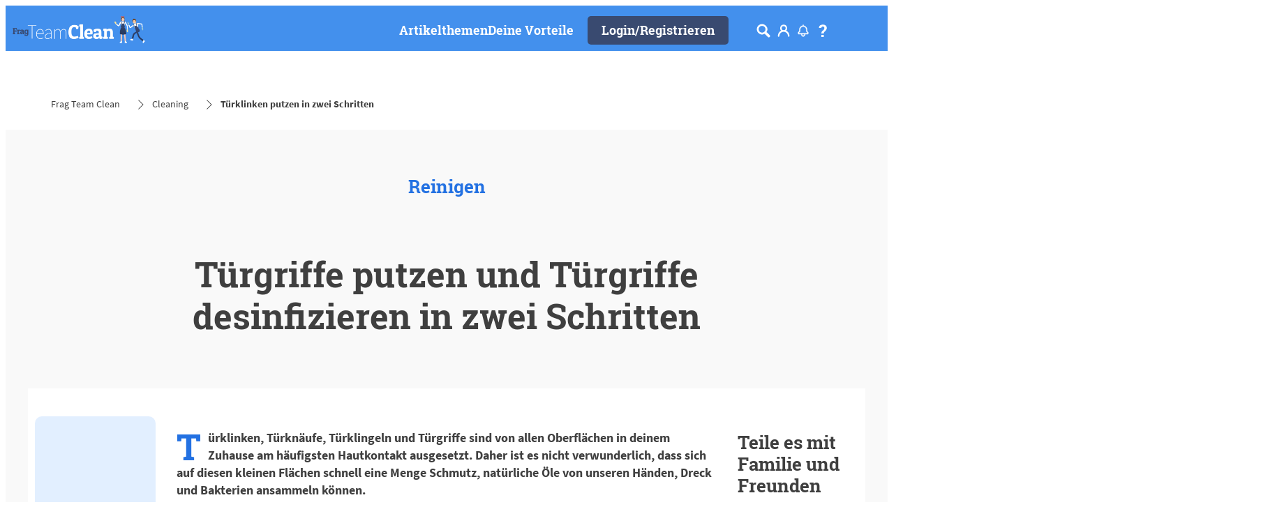

--- FILE ---
content_type: text/html;charset=utf-8
request_url: https://www.frag-team-clean.de/reinigen/tuerklinken-putzen.html
body_size: 58134
content:


<!DOCTYPE HTML>
<html lang="de-DE" dir="ltr">

<head>
    
    <script defer="defer" type="text/javascript" src="/.rum/@adobe/helix-rum-js@%5E2/dist/rum-standalone.js"></script>
<link href="https://dm.henkel-dam.com" rel="preconnect"/>
    <script>
        performance.mark('HTML head start');
    </script>
    <meta charset="UTF-8"/>
    
<link rel="icon" sizes="16x16" href="https://dm.henkel-dam.com/is/image/henkel/favicon_auv?fmt=png-alpha&qlt=90&wid=16"/>
<link rel="apple-touch-icon" href="https://dm.henkel-dam.com/is/image/henkel/favicon11?fmt=png-alpha&qlt=90&wid=128"/>
<link rel="apple-touch-icon" sizes="128x128" href="https://dm.henkel-dam.com/is/image/henkel/favicon11?fmt=png-alpha&qlt=90&wid=128"/>
<link rel="apple-touch-icon" sizes="196x196" href="https://dm.henkel-dam.com/is/image/henkel/favicon22?fmt=png-alpha&qlt=90&wid=196"/>
    <meta name="template" content="content-page"/>
    <meta name="viewport" content="width=device-width, initial-scale=1"/>
    
    
    

    

    

    
    
    <link rel="canonical" href="https://www.frag-team-clean.de/reinigen/tuerklinken-putzen.html"/>
    

    <script type="application/ld+json" id="page-seo-jsonLD">
        [{"description":"","url":"","logo":"https://dm.henkel-dam.com/is/image/henkel/FTC_logo_navigation_v2?fmt=png-alpha","brand":{"@type":"Organization"},"parentOrganization":{"@type":"Organization","name":"Henkel"},"contactPoint":{"telephone":"","@type":"ContactPoint","contactType":""},"sameAs":[""],"name":"Frag Team Clean","@context":"https://schema.org","@type":"Organization"},{"speakable":{"xpath":["/html/head/title","/html/head/meta[@name='description']/@content"],"@type":"SpeakableSpecification"},"mainEntity":{"answerCount":0,"@type":"Question","name":"Türklinken putzen in zwei Schritten","text":"Türklinken, Türknäufe, Türklingeln und Türgriffe sind von allen Oberflächen in deinem Zuhause am häufigsten Hautkontakt ausgesetzt. Daher ist es nicht verwunderlich, dass sich auf diesen kleinen Flächen schnell eine Menge Schmutz, natürliche Öle von unseren Händen, Dreck und Bakterien ansammeln können.","upvoteCount":2},"@context":"https://schema.org","@type":"QAPage"}]
    </script>
    

    
    

	



    
    
    

<script>
  window.raqnCIAM = window.raqnCIAM || {};
  window.raqnCIAM.isEnabled = false;
  window.raqnCIAM.isInit = window.raqnCIAM.isInit || false;
</script>






<script>
  window.heliuxGigyaService = window.heliuxGigyaService || {};
  window.heliuxGigyaService.isEnabled = true;
  window.heliuxGigyaService.isInit = window.heliuxGigyaService.isInit || false;
</script>






    
    



  


    
    <title id="pageTitle">Türklinken putzen in zwei Schritten | Frag Team Clean</title>
    <meta id="pageKeywords" name="keywords" content="Reinigen"/>
    <meta id="pageDescription" name="description" content="Bleib gesund! Hier erfährst du, wie du in zwei Schritten Türgriffe putzt und desinfizierst, damit du und deine Familie gesund bleibt."/>

    


    
    <script type="text/template" data-components="OpenTelemetry" data-components-params-opentelemetry='{
                "config": {&#34;environment&#34;:&#34;prod&#34;,&#34;distributedTracingOrigins&#34;:[],&#34;logLevel&#34;:&#34;warn&#34;,&#34;transactionSampleRate&#34;:1.0,&#34;serverUrl&#34;:&#34;https://observability.raqn.io&#34;,&#34;active&#34;:true,&#34;serverUrlPrefix&#34;:&#34;&#34;,&#34;serviceName&#34;:&#34;www_frag-team-clean_de&#34;,&#34;disableInstrumentations&#34;:[]},
                "data": {&#34;groupPages&#34;:false,&#34;pageType&#34;:&#34;articlesWithComments&#34;,&#34;pageName&#34;:&#34;tuerklinken-putzen&#34;,&#34;enableUserContext&#34;:false}
            }'></script>
    
    
        <script src="/etc.clientlibs/heliux/clientlibs/publish/components/structure/rum/opentelemetry/v1/opentelemetry.lc-bb01dbb3faa024b6dc85528096253a55-lc.min.js" defer type="text/javascript"></script>

    




    
    
    
    
    
    
        <script type="text/javascript">(self.heliuxModules=self.heliuxModules||[]).push([[3076],{22453:()=>{!function(){"use strict";const e=e=>"connection"in navigator?e.indexOf(navigator.connection.effectiveType)>=0?"slow":"fast":"unknown",n=e=>null!==sessionStorage.getItem(e),o=e=>{try{return n(e)?JSON.parse(sessionStorage.getItem(e)):{}}catch(e){return 0}},t={settings:{lowRAM:4,lowCPU:4,slowConnectionTypes:["slow-2g","2g","3g"]},sessionStorageKey:"progressiveUserSettings"};window.progUX=s=>{const r={...t,...s},{sessionStorageKey:i}=r,c=o(i),a=n(i)?(n=>{const{slowConnectionTypes:o}=n;return{connectionSpeed:e(o)}})(r.settings):(n=>{const{lowRAM:o,lowCPU:t,slowConnectionTypes:s}=n;return{memoryLevel:(e=>{if(!("deviceMemory"in navigator))return"unknown";const n=navigator.deviceMemory;return n===e?"mid":n>e?"high":"low"})(o),cpuLevel:(e=>{if(!("hardwareConcurrency"in navigator))return"unknown";const n=navigator.hardwareConcurrency;return n===e?"mid":n>e?"high":"low"})(t),connectionSpeed:e(s),saveData:"connection"in navigator?navigator.connection.saveData:0,reducedMotion:window.matchMedia("(prefers-reduced-motion: reduce)").matches,doNotTrack:(()=>{const e="doNotTrack"in navigator,n="1"===navigator.doNotTrack;return e&&n})()}})(r.settings);((e,n)=>{((e,n)=>{try{sessionStorage.setItem(n,JSON.stringify(e))}catch(e){}})(e,n),function(e){const n=o(e),t=document.getElementsByTagName("html")[0];Object.entries(n).forEach(e=>{const[n,o]=e,s=`${n}-${o}`;t.classList.add(s)})}(n)})(Object.assign(c,a),i)}}()},26766:(e,n,o)=>{o(22453),window.progUX()}},e=>{e(e.s=26766)}]);</script>

    

    


    


    
    
    



    

    <script>
      !function(e,a,n,t){var i=e.head;if(i){
      if (a) return;
      var o=e.createElement("style");
      o.id="alloy-prehiding";o.innerText=n;i.appendChild(o);setTimeout(function(){o.parentNode?.removeChild(o)},t)}}
      (document, document.location.href.indexOf("adobe_authoring_enabled") !== -1, ".personalization-container { opacity: 0 !important }", 3000);
    </script>

    <script type="text/plain" class="optanon-category-C0004" src="//assets.adobedtm.com/6f3e7fc3f999/37865b804367/launch-26dec7517e2e.min.js" async>
    </script>

    


    
    
        
    

    
    
    
    


<template class="adobeanalytics__base" data-components="AdobeAnalytics" data-components-params-AdobeAnalytics='{ "damDomains": "[dm.henkel-dam.com,datasheets.tdx.henkel.com]" ,
               "cookieCategoryIdsForTracking": "C0004",
               "itemsToTrackConfigs": {
                    "pageViewOnInitAnalyticsConfig": {
                         "trackingProperties": {&#34;_henkel&#34;:{&#34;page&#34;:{&#34;country&#34;:&#34;DE&#34;,&#34;businessUnit&#34;:&#34;&#34;,&#34;subGroup&#34;:&#34;&#34;,&#34;publishDate&#34;:&#34;2024-02-27&#34;,&#34;language&#34;:&#34;de&#34;,&#34;category&#34;:&#34;Article&#34;,&#34;group&#34;:&#34;FTC Germany&#34;}},&#34;web&#34;:{&#34;webPageDetails&#34;:{&#34;isErrorPage&#34;:false,&#34;name&#34;:&#34;tuerklinken-putzen&#34;,&#34;isHomePage&#34;:false}},&#34;environment&#34;:{&#34;type&#34;:&#34;prod&#34;}},
                         "trackingParams": {
                              "includeIdentityEmailAddressHash": false,
                              "includeIdentifierTrackingInformation": false
                         }
                    }
               },
               "userConditionalBehavior": {}
          }'>
</template>


    
	    
    
        <script src="/etc.clientlibs/heliux/clientlibs/commons/tracking.lc-0032e0513cdc7711f4fa8c59bd0b1568-lc.min.js" defer type="text/javascript"></script>
<script src="/etc.clientlibs/heliux/clientlibs/publish/components/tracking/adobeanalytics/v1/adobeanalytics.lc-653bed791e0dc3643bf7704997ff59fe-lc.min.js" defer type="text/javascript"></script>

    

	    
	    
    
    







    

    <script type="text/plain" class="optanon-category-C0002-C0004">
        (function (w, d, s, l, i) {
            w[l] = w[l] || [];
            w[l].push(
                {'gtm.start': new Date().getTime(), event: 'gtm.js'});
            var f = d.getElementsByTagName(s)[0],
                j = d.createElement(s), dl = l != 'dataLayer' ? '&l=' + l : '';
            j.async = true;
            j.src =
                'https://www.googletagmanager.com/gtm.js?id=' + i + dl + '';
            f.parentNode.insertBefore(j, f);
        })(window, document, 'script', 'dataLayer', 'GTM\u002D53JR86');
    </script>

    
    
    
    
    
        
    

    
    
    
    

    
    <template class="googleanalytics__base" data-components='GoogleAnalytics' data-components-params-GoogleAnalytics='{"cookieCategoryIdsForTracking": "C0002-C0004", "itemsToTrackConfigs": { "pageMetaOnInitAnalyticsConfig": { "trackingProperties": {&#34;page_category&#34;:&#34;Article&#34;,&#34;page_group&#34;:&#34;FTC Germany&#34;,&#34;page_subgroup&#34;:&#34;&#34;,&#34;website_brand&#34;:&#34;&#34;,&#34;environment&#34;:&#34;prod&#34;,&#34;language&#34;:&#34;de&#34;,&#34;country&#34;:&#34;DE&#34;,&#34;page_bu&#34;:&#34;L&#34;,&#34;page_url&#34;:&#34;https://www.frag-team-clean.de/reinigen/tuerklinken-putzen.html&#34;} } }}'>
    </template>

    
    
	    
    
        <script src="/etc.clientlibs/heliux/clientlibs/publish/components/tracking/googleanalytics/v1/googleanalytics.lc-79243f5506cd778a426754bdec00d6ae-lc.min.js" defer type="text/javascript"></script>

    

	    
	    
    
    

 




    
    <meta property="og:image" content="https://dm.henkel-dam.com/is/image/henkel/ATC2021_112_cleaning-door-handles_66"/>
<meta property="og:type" content="website"/>
<meta property="og:image:alt" content="person putzt eine türklinke"/>
<meta property="twitter:title" content="Türklinken putzen in zwei Schritten"/>
<meta property="twitter:card" content="website"/>
<meta property="twitter:image:alt" content="person putzt eine türklinke"/>
<meta property="twitter:description" content="Bleib gesund! Hier erfährst du, wie du in zwei Schritten Türgriffe putzt und desinfizierst, damit du und deine Familie gesund bleibt."/>
<meta property="og:title" content="Türklinken putzen in zwei Schritten"/>
<meta property="og:url" content="https://www.frag-team-clean.de/reinigen/tuerklinken-putzen.html"/>
<meta property="og:description" content="Bleib gesund! Hier erfährst du, wie du in zwei Schritten Türgriffe putzt und desinfizierst, damit du und deine Familie gesund bleibt."/>
<meta property="twitter:image" content="https://dm.henkel-dam.com/is/image/henkel/ATC2021_112_cleaning-door-handles_66"/>

    



  <style>
    body,raqn-theme {
  --global-color-default-main-color:#3f3f3f;
  --global-color-default-accent2:#ffffff;
  --global-color-default-accent1:#394a70;
  --global-color-default-accent1-hover:#2371e2;
  --global-color-default-accent1-disabled:#efefef;
  --global-color-default-accent2-text:#394a70;
  --global-color-default-alt-color:#707070;
  --global-color-default-accent1-hover-text:#ffffff;
  --global-color-default-success-color:#69b20c;
  --global-color-default-accent2-disabled:#ffffff;
  --global-color-default-accent2-hover:#ffffff;
  --global-color-default-background:#ffffff;
  --global-color-default-accent2-disabled-text:#b9b9b9;
  --global-color-default-accent1-text:#ffffff;
  --global-color-default-error-color:#b1283c;
  --global-color-default-accent1-disabled-text:#b9b9b9;
  --global-color-default-accent2-hover-text:#2371e2;
  --global-color-primary-main-color:#3f3f3f;
  --global-color-primary-accent2:#efefef;
  --global-color-primary-accent1:#394a70;
  --global-color-primary-accent1-hover:#2371e2;
  --global-color-primary-accent1-disabled:#b9b9b9;
  --global-color-primary-accent2-text:#394a70;
  --global-color-primary-alt-color:#707070;
  --global-color-primary-accent1-hover-text:#efefef;
  --global-color-primary-success-color:#69b20c;
  --global-color-primary-accent2-disabled:#efefef;
  --global-color-primary-accent2-hover:#efefef;
  --global-color-primary-background:#f9f9f9;
  --global-color-primary-accent2-disabled-text:#aaaaaa;
  --global-color-primary-accent1-text:#ffffff;
  --global-color-primary-error-color:#b1283c;
  --global-color-primary-accent1-disabled-text:#efefef;
  --global-color-primary-accent2-hover-text:#2371e2;
  --global-color-secondary-main-color:#ffffff;
  --global-color-secondary-accent2:#3f3f3f;
  --global-color-secondary-accent1:#394a70;
  --global-color-secondary-accent1-hover:#2371e2;
  --global-color-secondary-accent1-disabled:#69affc;
  --global-color-secondary-accent2-text:#ffffff;
  --global-color-secondary-alt-color:#bcbcbc;
  --global-color-secondary-accent1-hover-text:#ffffff;
  --global-color-secondary-success-color:#89d329;
  --global-color-secondary-accent2-disabled:#4390ed;
  --global-color-secondary-accent2-hover:#4390ed;
  --global-color-secondary-background:#4390ed;
  --global-color-secondary-accent2-disabled-text:#aaaaaa;
  --global-color-secondary-accent1-text:#ffffff;
  --global-color-secondary-error-color:#b52c40;
  --global-color-secondary-accent1-disabled-text:#4390ed;
  --global-color-secondary-accent2-hover-text:#ffffff;
  --global-layout-header-height-mobile:65px;
  --global-layout-header-height-desktop:65px;
  --global-layout-default-grid-gutter:20px;
  --global-layout-default-row-gap:20px;
  --global-layout-default-row-gap-small:20px;
  --global-layout-default-grid-gutter-small:20px;
  --global-layout-default-margin:20px;
  --global-layout-default-grid-gutter-medium:20px;
  --global-layout-default-row-gap-medium:20px;
  --global-layout-big-margin:40px;
  --global-layout-small-margin:10px;
  --global-layout-negative-margin:-100px;
  --global-layout-content-max-width-xl:1240px;
  --global-layout-content-max-width-l:1259px;
  --global-layout-content-max-width-m:1023px;
  --global-layout-content-max-width-xxl:1240px;
  --global-fonts-body-custom-family-file-light:\2f content\2f dam\2fheliux\2flaundry\2f ecrm\2f fonts\2fsourcesanspro\2fSourceSansPro-Regular.woff2;
  --global-fonts-body-device-family:Helvetica Neue, Helvetica, Arial, sans-serif;
  --global-fonts-body-custom-family-file-italic:\2f content\2f dam\2fheliux\2flaundry\2f ecrm\2f fonts\2fsourcesanspro\2fSourceSansPro-Regular.woff2;
  --global-fonts-body-custom-family-file-regular:\2f content\2f dam\2fheliux\2flaundry\2f ecrm\2f fonts\2fsourcesanspro\2fSourceSansPro-Regular.woff2;
  --global-fonts-body-custom-family:body;
  --global-fonts-body-custom-family-file-bold:\2f content\2f dam\2fheliux\2flaundry\2f ecrm\2f fonts\2fsourcesanspro\2fSourceSansPro-Bold.woff2;
  --global-fonts-body-custom-family-file-normal:\2f content\2f dam\2fheliux\2flaundry\2f ecrm\2f fonts\2fsourcesanspro\2fSourceSansPro-Regular.woff2;
  --global-fonts-headings-custom-family-file-light:\2f content\2f dam\2fheliux\2flaundry\2f ecrm\2f fonts\2froboto-slab\2fRoboto-Slab-Bold.woff2;
  --global-fonts-headings-device-family:Helvetica, Arial, sans-serif;
  --global-fonts-headings-custom-family-file-italic:\2f content\2f dam\2fheliux\2flaundry\2f ecrm\2f fonts\2froboto-slab\2fRoboto-Slab-Bold.woff2;
  --global-fonts-headings-custom-family-file-regular:\2f content\2f dam\2fheliux\2flaundry\2f ecrm\2f fonts\2froboto-slab\2fRoboto-Slab-Bold.woff2;
  --global-fonts-headings-custom-family:headings;
  --global-fonts-headings-custom-family-file-bold:\2f content\2f dam\2fheliux\2flaundry\2f ecrm\2f fonts\2froboto-slab\2fRoboto-Slab-Bold.woff2;
  --global-fonts-headings-custom-family-file-normal:\2f content\2f dam\2fheliux\2flaundry\2f ecrm\2f fonts\2froboto-slab\2fRoboto-Slab-Bold.woff2;
  --global-fonts-navigation-custom-family-file-light:\2f content\2f dam\2fheliux\2flaundry\2f fonts\2froboto\2fRoboto-Light.woff2;
  --global-fonts-navigation-device-family:Helvetica Neue, Helvetica, Arial, sans-serif;
  --global-fonts-navigation-custom-family-file-italic:\2f content\2f dam\2fheliux\2flaundry\2f fonts\2froboto\2fRoboto-Italic.woff2;
  --global-fonts-navigation-custom-family-file-regular:\2f content\2f dam\2f dam\2f fonts\2fsource-sans-pro\2fsource-sans-pro-ui.woff;
  --global-fonts-navigation-custom-family:navigation;
  --global-fonts-navigation-custom-family-file-bold:\2f content\2f dam\2fheliux\2flaundry\2f fonts\2froboto\2fRoboto-Bold.woff2;
  --global-fonts-navigation-custom-family-file-normal:\2f content\2f dam\2fheliux\2flaundry\2f fonts\2froboto\2fRoboto-Regular.woff2;
  --global-type-heading1-font-size-tablet:50px;
  --global-type-heading1-font-size-desktop:50px;
  --global-type-heading1-font-weight:normal;
  --global-type-heading1-letter-spacing:0px;
  --global-type-heading1-font-size-mobile:30px;
  --global-type-heading1-font-size:50px;
  --global-type-heading1-line-height:1.2em;
  --global-type-heading1-font-family:headings, Helvetica, Arial, sans-serif;
  --global-type-heading2-font-size-tablet:24px;
  --global-type-heading2-font-size-desktop:30px;
  --global-type-heading2-font-weight:normal;
  --global-type-heading2-letter-spacing:0px;
  --global-type-heading2-font-size-mobile:24px;
  --global-type-heading2-font-size:40px;
  --global-type-heading2-line-height:1.2em;
  --global-type-heading2-font-family:headings, Helvetica, Arial, sans-serif;
  --global-type-heading3-font-size-tablet:26px;
  --global-type-heading3-font-size-desktop:26px;
  --global-type-heading3-font-weight:normal;
  --global-type-heading3-letter-spacing:0px;
  --global-type-heading3-font-size-mobile:26px;
  --global-type-heading3-font-size:30px;
  --global-type-heading3-line-height:1.2em;
  --global-type-heading3-font-family:headings, Helvetica, Arial, sans-serif;
  --global-type-heading4-font-size-tablet:21px;
  --global-type-heading4-font-size-desktop:21px;
  --global-type-heading4-font-weight:normal;
  --global-type-heading4-letter-spacing:0px;
  --global-type-heading4-font-size-mobile:21px;
  --global-type-heading4-font-size:25px;
  --global-type-heading4-line-height:1.2em;
  --global-type-heading4-font-family:headings, Helvetica, Arial, sans-serif;
  --global-type-heading5-font-size-tablet:18px;
  --global-type-heading5-font-size-desktop:18px;
  --global-type-heading5-font-weight:normal;
  --global-type-heading5-letter-spacing:0px;
  --global-type-heading5-font-size-mobile:18px;
  --global-type-heading5-font-size:19px;
  --global-type-heading5-line-height:1.2em;
  --global-type-heading5-font-family:headings, Helvetica, Arial, sans-serif;
  --global-type-heading6-font-size-tablet:16px;
  --global-type-heading6-font-size-desktop:16px;
  --global-type-heading6-font-weight:normal;
  --global-type-heading6-letter-spacing:0px;
  --global-type-heading6-font-size-mobile:16px;
  --global-type-heading6-font-size:16px;
  --global-type-heading6-line-height:1.2em;
  --global-type-heading6-font-family:headings, Helvetica, Arial, sans-serif;
  --global-type-heading7-font-size-tablet:32px;
  --global-type-heading7-font-size-desktop:40px;
  --global-type-heading7-font-weight:normal;
  --global-type-heading7-letter-spacing:0px;
  --global-type-heading7-font-size-mobile:32px;
  --global-type-heading7-line-height:1.2em;
  --global-type-heading7-font-family:headings, Helvetica, Arial, sans-serif;
  --global-type-linklist-font-size-tablet:16px;
  --global-type-linklist-font-size-desktop:16px;
  --global-type-linklist-font-weight:normal;
  --global-type-linklist-letter-spacing:0px;
  --global-type-linklist-font-size-mobile:16px;
  --global-type-linklist-font-size:17px;
  --global-type-linklist-line-height:2.5em;
  --global-type-linklist-font-family:headings, Helvetica, Arial, sans-serif;
  --global-type-body-font-size-tablet:18px;
  --global-type-body-font-size-desktop:18px;
  --global-type-body-font-weight:normal;
  --global-type-body-letter-spacing:0px;
  --global-type-body-font-size-mobile:18px;
  --global-type-body-line-height:1.2em;
  --global-type-body-font-family:body, Helvetica Neue, Helvetica, Arial, sans-serif;
  --global-type-cta-font-size-tablet:18px;
  --global-type-cta-font-size-desktop:18px;
  --global-type-cta-font-weight:normal;
  --global-type-cta-letter-spacing:0px;
  --global-type-cta-font-size-mobile:18px;
  --global-type-cta-font-size:19px;
  --global-type-cta-line-height:1.2em;
  --global-type-cta-font-family:headings, Helvetica, Arial, sans-serif;
  --global-type-caption-font-size-tablet:16px;
  --global-type-caption-font-size-desktop:16px;
  --global-type-caption-font-weight:normal;
  --global-type-caption-letter-spacing:0px;
  --global-type-caption-font-size-mobile:16px;
  --global-type-caption-line-height:1.2em;
  --global-type-caption-font-family:headings, Helvetica, Arial, sans-serif;
  --global-type-navigation-font-size-tablet:18px;
  --global-type-navigation-font-size-desktop:18px;
  --global-type-navigation-font-weight:normal;
  --global-type-navigation-letter-spacing:0px;
  --global-type-navigation-font-size-mobile:18px;
  --global-type-navigation-font-size:18px;
  --global-type-navigation-line-height:1.33em;
  --global-type-navigation-font-family:headings, Helvetica, Arial, sans-serif;
  --global-type-navigationLevel2-font-size-tablet:16px;
  --global-type-navigationLevel2-font-size-desktop:16px;
  --global-type-navigationLevel2-font-weight:bold;
  --global-type-navigationLevel2-letter-spacing:0px;
  --global-type-navigationLevel2-font-size-mobile:16px;
  --global-type-navigationLevel2-line-height:1.33em;
  --global-type-navigationLevel2-font-family:headings, Helvetica, Arial, sans-serif;
  --global-type-navigationLevel3-font-size-tablet:16px;
  --global-type-navigationLevel3-font-size-desktop:16px;
  --global-type-navigationLevel3-font-weight:normal;
  --global-type-navigationLevel3-letter-spacing:0px;
  --global-type-navigationLevel3-font-size-mobile:16px;
  --global-type-navigationLevel3-line-height:1.33em;
  --global-type-navigationLevel3-font-family:body, Helvetica Neue, Helvetica, Arial, sans-serif;
  --global-type-meta-font-size-tablet:16px;
  --global-type-meta-font-size-desktop:16px;
  --global-type-meta-font-weight:normal;
  --global-type-meta-letter-spacing:0px;
  --global-type-meta-font-size-mobile:16px;
  --global-type-meta-line-height:1.29em;
  --global-type-meta-font-family:headings, Helvetica, Arial, sans-serif;
  --global-type-bulletedList-list-style-type:circle;
}
@font-face {
  font-family: body;
  font-style: normal;
  font-weight: 400;
  font-display: swap;
  src: url('/content/dam/heliux/laundry/ecrm/fonts/sourcesanspro/SourceSansPro-Regular.woff2') format('woff2');
}
@font-face {
  font-family: body;
  font-style: normal;
  font-weight: 700;
  font-display: swap;
  src: url('/content/dam/heliux/laundry/ecrm/fonts/sourcesanspro/SourceSansPro-Bold.woff2') format('woff2');
}
@font-face {
  font-family: headings;
  font-style: normal;
  font-weight: 400;
  font-display: swap;
  src: url('/content/dam/heliux/laundry/ecrm/fonts/roboto-slab/Roboto-Slab-Bold.woff2') format('woff2');
}
@font-face {
  font-family: navigation;
  font-style: normal;
  font-weight: 400;
  font-display: swap;
  src: url('/content/dam/heliux/laundry/fonts/roboto/Roboto-Regular.woff2') format('woff2');
}
@font-face {
  font-family: navigation;
  font-style: italic;
  font-weight: 400;
  font-display: swap;
  src: url('/content/dam/heliux/laundry/fonts/roboto/Roboto-Italic.woff2') format('woff2');
}
@font-face {
  font-family: navigation;
  font-style: normal;
  font-weight: 700;
  font-display: swap;
  src: url('/content/dam/heliux/laundry/fonts/roboto/Roboto-Bold.woff2') format('woff2');
}
@font-face {
  font-family: navigation;
  font-style: normal;
  font-weight: 100;
  font-display: swap;
  src: url('/content/dam/heliux/laundry/fonts/roboto/Roboto-Light.woff2') format('woff2');
}

  </style>

  <style>
    
  </style>



    
        <link rel="stylesheet" href="/etc.clientlibs/heliux/clientlibs/publish/atomic/accessibility.lc-18b7fe24be78d93bdf103340ec4fe909-lc.min.css" type="text/css"><link rel="stylesheet" href="/etc.clientlibs/heliux/clientlibs/publish/atomic/type.lc-d5ce0f8248e74b180cadc9136af2a0a7-lc.min.css" type="text/css"><link rel="stylesheet" href="/etc.clientlibs/heliux/clientlibs/publish/atomic/visibility.lc-63edd126d4ed625bf19567343ff9cfeb-lc.min.css" type="text/css"><link rel="stylesheet" href="/etc.clientlibs/heliux/clientlibs/publish/atomic/grid.lc-3ba4a949d708821248b18cad4c653e30-lc.min.css" type="text/css"><link rel="stylesheet" href="/etc.clientlibs/heliux/clientlibs/publish/atomic/color.lc-e1b6d460eff90572bb4e6d274b965849-lc.min.css" type="text/css"><link rel="stylesheet" href="/etc.clientlibs/heliux/clientlibs/publish/components/content/animations/v1/animations.lc-d41d8cd98f00b204e9800998ecf8427e-lc.min.css" type="text/css"><link rel="stylesheet" href="/etc.clientlibs/heliux/clientlibs/publish.lc-7b423f798eb36cc2c4e206b6e9533558-lc.min.css" type="text/css">
    




    
        <link rel="stylesheet" href="/etc.clientlibs/heliux/clientlibs/publish/print.lc-d1697c04ed784abf1679ab80b69be408-lc.min.css" type="text/css" media="print">
    



















<style>
    heliux-inlinesection {
        display: flex;
    }

    heliux-banner {
        display: none;
    }
</style>


  <script data-components="GoogleOneTap" data-components-params-googleonetap='{
            "googleClientId": "817980725110-gqpc3ah86i8v3c93eu9jkl0t1ke1h5k3.apps.googleusercontent.com"
          }' src="https://accounts.google.com/gsi/client" async defer></script>
  
    
        <script src="/etc.clientlibs/heliux/clientlibs/commons/treeshaking.lc-9524a66bb0f19fef39cf1a9d5f0b9bea-lc.min.js" defer type="text/javascript"></script>
<script src="/etc.clientlibs/heliux/clientlibs/commons/vendors.lc-1824e2ed8a086bdbf840dde2e6bae859-lc.min.js" defer type="text/javascript"></script>
<script src="/etc.clientlibs/heliux/clientlibs/commons/commons.lc-d41d8cd98f00b204e9800998ecf8427e-lc.min.js" defer type="text/javascript"></script>
<script src="/etc.clientlibs/heliux/clientlibs/publish/components/content/gigya.lc-1776f7ce23b0fc93a94fdcd9bf6991ec-lc.min.js" defer type="text/javascript"></script>
<script src="/etc.clientlibs/heliux/clientlibs/publish/components/content/integration/google/onetap/v1/onetap.lc-062f34fe65d2a29db05ceff6778bda3b-lc.min.js" defer type="text/javascript"></script>

    


    
    
    

    

    
    
    

    
    
    
    <link rel="alternate" hreflang="de-AT" href="https://www.frag-team-clean.at/hygiene/tuerklinken-putzen.html"/>
<link rel="alternate" hreflang="de-DE" href="https://www.frag-team-clean.de/reinigen/tuerklinken-putzen.html"/>

    
    <script>
        performance.mark('HTML head end');
    </script>
</head>




<body class="page basicpage page-type-articlesWithComments" data-adobe-tracking-configs="{&#34;textLinkWithinArticlePageAnalyticsConfig&#34;:{&#34;isActive&#34;:true}}" data-client-country="US">



<script>
    performance.mark('HTML body start');
</script>


    
    
    
    



    
<div class="cookiebanner">


    
    
        
    

    
    
    
    




    <div class="scriptinjector__base" data-components="ScriptInjector" data-components-params-scriptinjector='{
             "src": "https://cdn.cookielaw.org/scripttemplates/otSDKStub.js",
             "name": "onetrust",
             "postLoadCallback": "",
             "attributes": {"data-domain-script":"2c6e309d-746e-4dd1-be52-4e90c8167841","charset":"UTF-8","data-language":"de","data-document-language":"false"}
         }'>
    </div>


    <script type="text/javascript">
        var oneTrustBlockedStyles=document.createElement('style');
        oneTrustBlockedStyles.setAttribute('type','text/css');
        document.head.appendChild(oneTrustBlockedStyles);

        function OptanonWrapper() {
            window.dataLayer?.push({event:'OneTrustGroupsUpdated'});

            // When 'OneTrustGroupsUpdated' is called for the first time, 'window.OneTrust' is not initialised yet.
            // Therefor, we are calling another custom RAQN `RAQNOneTrustGroupsUpdated` event, to trigger some actions
            // on OneTrust changed callback
            window.dispatchEvent(new Event('RAQNOneTrustGroupsUpdated'));

            var activeGroups=OptanonActiveGroups.split(',').filter(function(n){return n;});
            oneTrustBlockedStyles.innerHTML=activeGroups.map(function(x){return activeGroups.map(function(y){return '.cookie-blocked-'+(x==y?x:x+"-"+y);}).join(',');}).join(',')+'{display:none}';
            document.body.setAttribute('data-wp-page-cookie',activeGroups.length>1?activeGroups.join(','):'not-accepted');
        }
    </script>



    
	    
    
        <script src="/etc.clientlibs/heliux/clientlibs/publish/components/content/scriptinjector/v1/scriptinjector.lc-ed358bd73e01a150f6b2d6d6a4439efd-lc.min.js" defer type="text/javascript"></script>

    

	    
	    
    
    
</div>
<div class="root responsivegrid">


<div class="aem-Grid aem-Grid--12 aem-Grid--default--12 ">
    
    <div class="experiencefragment aem-GridColumn aem-GridColumn--default--12"><div id="experiencefragment-4825bb645c" class="cmp-experiencefragment cmp-experiencefragment--header"><div class="xfpage page basicpage"><div class="xf-content-height">
 


<div class="aem-Grid aem-Grid--12 aem-Grid--default--12 ">
    
    <heliux-header class="header secondary aem-GridColumn aem-GridColumn--default--12">


    
    
        <link rel="stylesheet" href="/etc.clientlibs/heliux/clientlibs/publish/components/structure/header/v1/header.lc-b945c4caedc8fbacf3b99b18050fe11f-lc.min.css" type="text/css">
    

    
    
    
    



<style class="customizations__css">@media all{.header .header1632471330568 .header__logo{--header-logo-min-width:200px;}}@media (max-width: 767px){.header .header1632471330568 .header__logo{min-width:100px;}}@media (min-width: 1024px){.header .header1632471330568 .login__flyout{min-width:260px;}}@media all{.header .header1632471330568 heliux-icon span.icon__svgWrap{display:inherit;}}@media all{.header .header1632471330568 .communitiesNotificationIcon__wrapper{display:inline-flex;}}@media (min-width: 1024px) and (max-width: 1279px){.header .header1632471330568 .header__logo{--header-logo-min-width:140px;}}</style>


    
    
        <link rel="stylesheet" href="/etc.clientlibs/heliux/clientlibs/publish/components/structure/header/v1/header/mobile/layout1.lc-5de891b4a585a590354bd1f4d817d0f7-lc.min.css" type="text/css">
    

    
    
    
    



    
    
        <link rel="stylesheet" href="/etc.clientlibs/heliux/clientlibs/publish/components/structure/header/v1/header/tablet/layout2.lc-e0b9de9bd74fc8360240d31758de8ecf-lc.min.css" type="text/css">
    

    
    
    
    



    
    
        <link rel="stylesheet" href="/etc.clientlibs/heliux/clientlibs/publish/components/structure/header/v1/header/desktop/layout1.lc-dd683ce6317f39c0e94cbcf56108329b-lc.min.css" type="text/css">
    

    
    
    
    





    
    
    
        <link rel="stylesheet" href="/etc.clientlibs/heliux/clientlibs/publish/components/structure/header/v1/header/sticky.lc-1d7caaf5ab535e416a978a4940169b55-lc.min.css" type="text/css">
    

    
    
    
    



<a class="header__skipContent" href="#maincontent" target="_self">Skip to Content</a>







<div class="header__wrapper">
<header class="header__base container-max header__base--isSticky header__base--isStickyAtTop header1632471330568" data-components="StickyHeader" data-components-params-StickyHeader="{&#34;stickyDirection&#34;:&#34;UP&#34;,&#34;mode&#34;:&#34;DesktopAndMobile&#34;}">
    <div class="header__container">
        <div class="header__logo">




    
    
    <heliux-image class="image margin-block-start-small margin-inline-start-small margin-inline-end-none margin-block-end-small">





    
    
        <link rel="stylesheet" href="/etc.clientlibs/heliux/clientlibs/publish/components/content/image/v1/image.lc-d19996582cb5011fc8d035d9d2129ebc-lc.min.css" type="text/css">
    

    
    
    
    







    <div id="image-bc40dc9d5f" class="image__base image1643355597695   image--hfit,1  " data-adobe-tracking-configs="{&#34;imageAnalyticsConfig&#34;:{&#34;isActive&#34;:true,&#34;trackingProperties&#34;:{&#34;_henkel&#34;:{&#34;component&#34;:{&#34;internalPromoLink&#34;:&#34;undefined-undefined-undefined-undefined&#34;}}}}}" data-components-params-image="{&#34;src&#34;:&#34;https://dm.henkel-dam.com/is/image/henkel/FTC_logo_navigation_221x45px_white_characters&#34;,&#34;servletParams&#34;:{&#34;fmt&#34;:&#34;webp-alpha&#34;,&#34;qlt&#34;:&#34;90&#34;,&#34;fit&#34;:&#34;hfit,1&#34;,&#34;align&#34;:&#34;&#34;},&#34;mobileSource&#34;:&#34;https://dm.henkel-dam.com/is/image/henkel/logo_ftc_mobile&#34;,&#34;renditions&#34;:[&#34;180&#34;,&#34;360&#34;,&#34;720&#34;,&#34;1024&#34;,&#34;1600&#34;,&#34;2560&#34;,&#34;3360&#34;],&#34;dimensions&#34;:{&#34;mobileHeight&#34;:&#34;125&#34;,&#34;width&#34;:&#34;221&#34;,&#34;mobileWidth&#34;:&#34;400&#34;,&#34;height&#34;:&#34;45&#34;},&#34;lazyEnabled&#34;:false}" data-components="Image">

        <a class="image__link" href="/" target="_self">
            
    
        
        <style type="text/css">
         #ratioimage-bc40dc9d5f {
          --image-w: 221;
          --image-h: 45;
          --image-mw: 400;
          --image-mh: 125;
          --image-mobile-w: var(--image-mw, var(--image-w));
          --image-mobile-h: var(--image-mh, var(--image-h));
         }
        </style>
    

            
                
                    <div id="ratioimage-bc40dc9d5f" class="image--withRatio">
                        <picture class="image__imgPreview  ">
                            

                            

                            
                            

                            
                            
                            
                                <source media="(max-width: 767px)" srcset="https://dm.henkel-dam.com/is/image/henkel/logo_ftc_mobile?wid=180&amp;fmt=webp-alpha&amp;qlt=90&amp;fit=hfit%2C1 180w, https://dm.henkel-dam.com/is/image/henkel/logo_ftc_mobile?wid=360&amp;fmt=webp-alpha&amp;qlt=90&amp;fit=hfit%2C1 360w, https://dm.henkel-dam.com/is/image/henkel/logo_ftc_mobile?wid=720&amp;fmt=webp-alpha&amp;qlt=90&amp;fit=hfit%2C1 720w, https://dm.henkel-dam.com/is/image/henkel/logo_ftc_mobile?wid=1024&amp;fmt=webp-alpha&amp;qlt=90&amp;fit=hfit%2C1 1024w, https://dm.henkel-dam.com/is/image/henkel/logo_ftc_mobile?wid=1600&amp;fmt=webp-alpha&amp;qlt=90&amp;fit=hfit%2C1 1600w, https://dm.henkel-dam.com/is/image/henkel/logo_ftc_mobile?wid=2560&amp;fmt=webp-alpha&amp;qlt=90&amp;fit=hfit%2C1 2560w, https://dm.henkel-dam.com/is/image/henkel/logo_ftc_mobile?wid=3360&amp;fmt=webp-alpha&amp;qlt=90&amp;fit=hfit%2C1 3360w" width="400" height="125" sizes="100vw"/>

                                

                                <source media="(min-width: 768px)" srcset="https://dm.henkel-dam.com/is/image/henkel/FTC_logo_navigation_221x45px_white_characters?wid=180&amp;fmt=webp-alpha&amp;qlt=90&amp;fit=hfit%2C1 180w, https://dm.henkel-dam.com/is/image/henkel/FTC_logo_navigation_221x45px_white_characters?wid=360&amp;fmt=webp-alpha&amp;qlt=90&amp;fit=hfit%2C1 360w, https://dm.henkel-dam.com/is/image/henkel/FTC_logo_navigation_221x45px_white_characters?wid=720&amp;fmt=webp-alpha&amp;qlt=90&amp;fit=hfit%2C1 720w, https://dm.henkel-dam.com/is/image/henkel/FTC_logo_navigation_221x45px_white_characters?wid=1024&amp;fmt=webp-alpha&amp;qlt=90&amp;fit=hfit%2C1 1024w, https://dm.henkel-dam.com/is/image/henkel/FTC_logo_navigation_221x45px_white_characters?wid=1600&amp;fmt=webp-alpha&amp;qlt=90&amp;fit=hfit%2C1 1600w, https://dm.henkel-dam.com/is/image/henkel/FTC_logo_navigation_221x45px_white_characters?wid=2560&amp;fmt=webp-alpha&amp;qlt=90&amp;fit=hfit%2C1 2560w, https://dm.henkel-dam.com/is/image/henkel/FTC_logo_navigation_221x45px_white_characters?wid=3360&amp;fmt=webp-alpha&amp;qlt=90&amp;fit=hfit%2C1 3360w" width="221" height="45" sizes="50vw"/>
                            


                            <img elementtiming="image-bc40dc9d5f" role="presentation" alt="" class="image__img" width="221" height="45" src="[data-uri]"/>
                            
                        </picture>

                        
                        
                    </div>
                    
                    
                    <meta itemprop="contentUrl" src="https://dm.henkel-dam.com/is/image/henkel/FTC_logo_navigation_221x45px_white_characters" content="https://dm.henkel-dam.com/is/image/henkel/FTC_logo_navigation_221x45px_white_characters"/>
                
                
  

            
            
  

        </a>
    </div>



    


    
	    
    
        <script src="/etc.clientlibs/heliux/clientlibs/publish/components/content/image/v1/image.lc-88fb5750a3cd60f86ba3dccb2aaa0e80-lc.min.js" defer type="text/javascript"></script>

    

	    
	    
    
    

</heliux-image>


</div>

        <div class="header__navigationWrapper">
            
    <div class="header__navigationContainer">
        <div class="header__navigation icon--medium" id="header__navigation">
            
            
            <heliux-nav-adjustable class="adjustablenavigation">




<style class="customizations__css">@media (min-width: 1024px){.adjustablenavigation .megamenuoption heliux-desktopnav .navigation__item--level-0:nth-child(2) .navigation__flyout{background-color:#4290ed;--navigation-text-link:white;--navigation-text-color:white;}}@media all{.adjustablenavigation .megamenuoption heliux-desktopnav .navigation__flyout{background-color:White;--navigation-text-color:var(--scope-color-accent2);--navigation-text-link:var(--scope-color-accent2);}}@media all{.adjustablenavigation .megamenuoption heliux-mobilenav .navigation__item-link--level-1{margin:0;}}@media all{.adjustablenavigation .megamenuoption heliux-mobilenav .navigation__group{order:1;margin-top:0;padding-block-end:0;}}@media all{.adjustablenavigation .megamenuoption heliux-mobilenav .header__metaNav{order:2;}}@media all{.adjustablenavigation .megamenuoption heliux-desktopnav .navigation__item--level-2{border-bottom:1px solid rgba(0,0,0,0.15);margin-right:90px;}}@media all{.adjustablenavigation .megamenuoption heliux-desktopnav .navigation__item-link--level-0 .navigation__icon{display:flex;transform:rotate(90deg);margin-left:5px;}}@media all{.adjustablenavigation .megamenuoption heliux-desktopnav .navigation__flyout{box-shadow:0 0 5px 0 rgb(88 88 88 / 22%) !important;}}@media all{.adjustablenavigation .megamenuoption heliux-desktopnav .navigation__item--level-2{border-bottom:1px solid rgba(0,0,0,0.15);}}@media all{.adjustablenavigation .megamenuoption heliux-desktopnav .navigation__group--level-0{flex-wrap:nowrap;}}@media all{.adjustablenavigation .megamenuoption heliux-desktopnav{--scope-grid-template-rows:1fr;--scope-flyout-max-width:100vw;}}@media all{.adjustablenavigation .megamenuoption heliux-desktopnav .navigation__content{justify-content:end;}}@media all{.adjustablenavigation .megamenuoption{--scope-grid-template-rows:1fr;--scope-flyout-max-width:100vw;}}@media all{.adjustablenavigation .megamenuoption heliux-mobilenav .navigation__nav{display:grid;padding-block:20px;align-content:start;}}@media all{.adjustablenavigation .megamenuoption heliux-mobilenav .navigation__group{grid-area:3;}}</style>


    
    
        <link rel="stylesheet" href="/etc.clientlibs/heliux/clientlibs/publish/components/content/modal/v1/modal.lc-e0a2b5375dc05aafc35fff350f588c62-lc.min.css" type="text/css"><link rel="stylesheet" href="/etc.clientlibs/heliux/clientlibs/publish/components/content/icon/v1/icon.lc-a41baae390b37a3dd87f20fe5f5649c4-lc.min.css" type="text/css"><link rel="stylesheet" href="/etc.clientlibs/heliux/clientlibs/publish/components/structure/navigation/v1/navigation.lc-7320253366f83abadce8a63644fee92d-lc.min.css" type="text/css"><link rel="stylesheet" href="/etc.clientlibs/heliux/clientlibs/publish/components/structure/adjustablenavigation/v1/adjustablenavigation.lc-22ab0cfdd69b01f969dd17cc0e009ec3-lc.min.css" type="text/css">
    

    
    
    
    







<heliux-navigation data-components="Navigation" data-components-params-Visibility='{
                       &quot;hideParent&quot;: false,
                       &quot;target&quot;: {
                        &quot;mobile&quot;:&quot;.navigation__group--level-0&quot;
                       }
                   }' data-components-params-Navigation='{
                    "mobileExperienceFragment": ""
                   }' class="megamenuoption">
    
  <button class="navigation__toogle" aria-expanded="false">
    <span class="a11y-visually-hidden">Mobile navigation</span>
    <span class="navigation__toogle-open">
      
  
  <heliux-icon class="icon__menu"><svg viewBox="0 0 24 24"><use xlink:href="#iconSprite_menu"/></svg></heliux-icon>

    </span>
    <span class="navigation__toogle-close">
      
  
  <heliux-icon class="icon__close"><svg viewBox="0 0 40 40"><use xlink:href="#iconSprite_close"/></svg></heliux-icon>

    </span>
  </button>

    
  <span class="navigation__returnIcon" hidden aria-hidden="true">
      

<heliux-icon class="icon__return"><svg viewBox="0 0 24 24"><use xlink:href="#iconSprite_return"/></svg></heliux-icon>

  </span>

    <div class="navigation__content navigation--adjustable">
        <nav id="adjustablenavigation-a08ec0d246" class=" navigation__nav navigation__nav--expandable" role="navigation" itemscope itemtype="https://schema.org/SiteNavigationElement">
            
            <ul class=" navigation__group navigation__group--level-0">

                
                <li class="navigation__item navigation__item--level-0 navigation__item--has-children">
                    <div class="navigation__item-content">
                        
                        <button class="navigation__item-link
                                navigation__item-link--level-0 navigation__item-link--button navigation__submenu-trigger
                                open" data-level="0" aria-label="Artikelthemen " aria-expanded="false" aria-haspopup="true">
                            <span class="navigation__item-text navigation__item-text--lines">
                                
                                <span class="navigation__item-text-line navigation__item-text-line--1">Artikelthemen</span>
                                
                            </span>
                            <span class="navigation__icon navigation__icon--right">
                                
  
  <heliux-icon class="icon__chevronRight"><svg viewBox="0 0 24 24"><use xlink:href="#iconSprite_chevron-right"/></svg></heliux-icon>

                            </span>
                            <span class="navigation__icon navigation__icon--expand">
                                
  
  <heliux-icon class="icon__openExpand"><svg viewBox="0 0 24 24"><use xlink:href="#iconSprite_open-expand"/></svg></heliux-icon>

                            </span>
                            <span class="navigation__icon navigation__icon--collapse">
                                
  
  <heliux-icon class="icon__closeCollapse"><svg viewBox="0 0 24 24"><use xlink:href="#iconSprite_close-collapse"/></svg></heliux-icon>

                            </span>
                        </button>
                        
                        <div tabindex="0" class="navigation__expandIcon" aria-hidden="false" aria-haspopup="true" style="opacity:.0;position: absolute">
  
  <heliux-icon class="icon__openExpand"><svg viewBox="0 0 24 24"><use xlink:href="#iconSprite_open-expand"/></svg></heliux-icon>
</div>
                    </div>
                    <div class="navigation__group navigation__group--level-1 navigation__group--flyout open">
                        <section class="columncontrol container responsivegrid container-max">




    
    
        <link rel="stylesheet" href="/etc.clientlibs/heliux/clientlibs/publish/components/content/columncontrol/v1/columncontrol.lc-70c43250398f663fddac7e8001aa8fbf-lc.min.css" type="text/css">
    

    
    
    
    

<style type="text/css">
  #columncontrol-ed87c67f55 {
    --scope-grid-template-columns:minmax(0,4fr) minmax(0,3fr) minmax(0,3fr) minmax(0,3fr) ;
    --scope-grid-template-columns-mobile:minmax(0,1fr) ;
  }
</style>


    
    
    <style type="text/css">
      #columncontrol-ed87c67f55 {
          --scope-grid-area: 1 / 13
      }
    </style>


    
    
    <style type="text/css">
      #columncontrol-ed87c67f55 {
          --scope-grid-area-mobile: 1 / 11
      }
    </style>


<div class="heliux-grid__wrapper columncontrol1672994909171" id="columncontrol-ed87c67f55">
  <heliux-grid class="product__columncontrol">
    
      <div class="columncontrol__wrapper  ">
        
          
            
            
              <heliux-image class="image">

<style class="customizations__css">@media (max-width: 479px){.image .image1632688439196 .image__img{display:none;}}@media (max-width: 767px){.image .image1632688439196 .image__img{display:none;}}@media (min-width: 768px) and (max-width: 1023px){.image .image1632688439196 .image__img{display:none;}}@media all{.image .image1632688439196.image__base{flex-direction:column-reverse;}}@media all{.image .image1632688439196 .image__caption{color:var(--navigation-text-link);margin-bottom:var(--scope-layout-bottom-margin);}}</style>









    <div id="image-b05edfb2bf" class="image__base image1632688439196 image--no-mobile-img  image--hfit,1 image--initializing " data-components-params-image="{&#34;src&#34;:&#34;https://dm.henkel-dam.com/is/image/henkel/ATC_Navigation&#34;,&#34;servletParams&#34;:{&#34;fmt&#34;:&#34;webp-alpha&#34;,&#34;qlt&#34;:&#34;90&#34;,&#34;fit&#34;:&#34;hfit,1&#34;,&#34;align&#34;:&#34;&#34;},&#34;mobileSource&#34;:&#34;&#34;,&#34;renditions&#34;:[&#34;180&#34;,&#34;360&#34;,&#34;720&#34;,&#34;1024&#34;,&#34;1600&#34;,&#34;2560&#34;,&#34;3360&#34;],&#34;dimensions&#34;:{&#34;width&#34;:&#34;480&#34;,&#34;height&#34;:&#34;270&#34;},&#34;lazyEnabled&#34;:true}" data-components="Image">

        
            
    
        
        <style type="text/css">
         #ratioimage-b05edfb2bf {
          --image-w: 480;
          --image-h: 270;
          --image-mw: var(--image-m-w);
          --image-mh: var(--image-m-h);
          --image-mobile-w: var(--image-mw, var(--image-w));
          --image-mobile-h: var(--image-mh, var(--image-h));
         }
        </style>
    

            
                
                    <div id="ratioimage-b05edfb2bf" class="image--withRatio">
                        <picture class="image__imgPreview  image__imgPreview--lazy">
                            

                            

                            
                            
                                
                            

                            
                            
                            


                            <img elementtiming="image-b05edfb2bf" role="presentation" alt="" class="image__img" width="480" height="270" src="[data-uri]" loading="lazy"/>
                            
                        </picture>

                        
                        
                    </div>
                    
                    
                    <meta itemprop="contentUrl" src="https://dm.henkel-dam.com/is/image/henkel/ATC_Navigation" content="https://dm.henkel-dam.com/is/image/henkel/ATC_Navigation"/>
                
                
  

            
            
  

        
    </div>



    


</heliux-image>

            
          
        
      </div>
    
      <div class="columncontrol__wrapper  ">
        
          
            
            
              <heliux-nav-linklist class="navigationlinklist linklist">





<style class="customizations__css">@media (max-width: 479px){.navigationlinklist .navigationlinklist1635511327853 .navigation__item-text-icon{display:none;}}@media (min-width: 768px) and (max-width: 1023px){.navigationlinklist .navigationlinklist1635511327853 .navigation__item-text-icon{display:none;}}@media (max-width: 767px){.navigationlinklist .navigationlinklist1635511327853 .navigation__item-text-icon{display:none;}}</style>


    
    
        <link rel="stylesheet" href="/etc.clientlibs/heliux/clientlibs/publish/components/content/accordion/v1/accordion.lc-bd27b3fe705b912ffa4b53de3b694eae-lc.min.css" type="text/css"><link rel="stylesheet" href="/etc.clientlibs/heliux/clientlibs/publish/components/content/linklist/v1/linklist.lc-71c4cd0a756f762424956a1220100401-lc.min.css" type="text/css"><link rel="stylesheet" href="/etc.clientlibs/heliux/clientlibs/publish/components/structure/adjustablenavigation/v1/adjustablenavigation/navigationlinklist.lc-adc3c3ed9d01c7283ddbac83683293c8-lc.min.css" type="text/css">
    

    
    
    
    




    
    <ul class="navigation__group navigation__group--level-1-adjustable navigation__group--link-icon-before navigationlinklist1635511327853">
        <li class="navigation__item navigation__item--level-1-adjustable navigation__item--has-children">

            <div class="navigation__item-content">
                <button data-image-id="image-2d4481b2-f2c7-3857-a644-e581395f3ae6" class="navigation__item-staticLink navigation__item-link navigation__item-link--level-1 navigation__item-link--button navigation__submenu-trigger" data-level="1" aria-label="Waschen &amp; Reinigen" aria-expanded="false" aria-haspopup="true">
                    
                    <span class="navigation__item-text">
                            <span class="navigation__item-text-line navigation__item-text-line--1">Waschen &amp; Reinigen</span>
                            <span class="navigation__item-text-icon">
                             <heliux-icon><svg viewBox="0 0 400 400"><use xlink:href="#iconSprite_icon_navi_laundry"/></svg></heliux-icon>
                            </span>
                    </span>
                    <span class="navigation__icon navigation__icon--expand">
                        
  
  <heliux-icon class="icon__openExpand"><svg viewBox="0 0 24 24"><use xlink:href="#iconSprite_open-expand"/></svg></heliux-icon>

                    </span>
                    <span class="navigation__icon navigation__icon--collapse">
                        
  
  <heliux-icon class="icon__closeCollapse"><svg viewBox="0 0 24 24"><use xlink:href="#iconSprite_close-collapse"/></svg></heliux-icon>

                    </span>
                </button>
                
            </div>

            <ul class="navigation__group navigation__group--level-2">
                <li class="navigation__item navigation__item--level-2">
                    <div class="navigation__item-content">
                        <a class="navigation__item-staticLink navigation__item-link navigation__item-link--level-2" data-image-id="image-ee05a2e9-6fa6-30ee-80d8-f54a2305dbc8" itemprop="url" href="/waschen.html" target="_self">
                            
                            <span class="navigation__item-text">
                                <span class="navigation__item-text-line navigation__item-text-line--1" itemprop="name">Waschen</span>
                                
                            </span>
                        </a>
                    </div>
                </li>
<li class="navigation__item navigation__item--level-2">
                    <div class="navigation__item-content">
                        <a class="navigation__item-staticLink navigation__item-link navigation__item-link--level-2" data-image-id="image-d89f88d4-cd28-3207-a6ec-0c41e572b585" itemprop="url" href="/reinigen.html" target="_self">
                            
                            <span class="navigation__item-text">
                                <span class="navigation__item-text-line navigation__item-text-line--1" itemprop="name">Reinigen</span>
                                
                            </span>
                        </a>
                    </div>
                </li>
<li class="navigation__item navigation__item--level-2">
                    <div class="navigation__item-content">
                        <a class="navigation__item-staticLink navigation__item-link navigation__item-link--level-2" data-image-id="image-98f6d5c1-6100-3f82-afae-e7ea34d9f11e" itemprop="url" href="/hygiene.html" target="_self">
                            
                            <span class="navigation__item-text">
                                <span class="navigation__item-text-line navigation__item-text-line--1" itemprop="name">Hygiene</span>
                                
                            </span>
                        </a>
                    </div>
                </li>

            </ul>
        </li>
    </ul>



    



    
	    
    
        <script src="/etc.clientlibs/heliux/clientlibs/publish/components/content/accordion/v1/accordion.lc-23fdf6b0f3094486207a2e4726bc367f-lc.min.js" defer type="text/javascript"></script>
<script src="/etc.clientlibs/heliux/clientlibs/publish/components/content/modal/v1/modal.lc-b861c396a97cad5b12e5cd9c4fd9486a-lc.min.js" defer type="text/javascript"></script>
<script src="/etc.clientlibs/heliux/clientlibs/publish/components/content/calltoaction/v1/calltoaction/modalcontrol.lc-9db47443aac09178e97ac4a548423e51-lc.min.js" defer type="text/javascript"></script>
<script src="/etc.clientlibs/heliux/clientlibs/publish/components/content/calltoaction/v1/calltoaction/setactivelink.lc-bc32a641f076dca706eb3c66e8f17bdf-lc.min.js" defer type="text/javascript"></script>
<script src="/etc.clientlibs/heliux/clientlibs/publish/components/content/linklist/v1/linklist.lc-2b30547966c3feffd78abf33f6d2ccdc-lc.min.js" defer type="text/javascript"></script>
<script src="/etc.clientlibs/heliux/clientlibs/publish/components/content/user/visibilityconditionalbehavior/v1/visibilityconditionalbehavior.lc-6086fcafdfa8d4c3852c1e5b42e071e7-lc.min.js" defer type="text/javascript"></script>
<script src="/etc.clientlibs/heliux/clientlibs/publish/components/structure/navigation/v1/navigation.lc-acf5bdb30d7d4660bc065923a43756d1-lc.min.js" defer type="text/javascript"></script>

    

	    
	    
    
    

</heliux-nav-linklist>

            
          
        
      </div>
    
      <div class="columncontrol__wrapper  ">
        
          
            
            
              <heliux-nav-linklist class="navigationlinklist linklist">











    
    <ul class="navigation__group navigation__group--level-1-adjustable navigation__group--link-icon-before navigationlinklist1635511327853">
        <li class="navigation__item navigation__item--level-1-adjustable navigation__item--has-children">

            <div class="navigation__item-content">
                <button data-image-id="image-cbc8e0ed-7110-3b22-bfa3-0e29e88b06de" class="navigation__item-staticLink navigation__item-link navigation__item-link--level-1 navigation__item-link--button navigation__submenu-trigger" data-level="1" aria-label="Inspiration" aria-expanded="false" aria-haspopup="true">
                    
                    <span class="navigation__item-text">
                            <span class="navigation__item-text-line navigation__item-text-line--1">Inspiration</span>
                            <span class="navigation__item-text-icon">
                             <heliux-icon><svg viewBox="0 0 400 400"><use xlink:href="#iconSprite_icon_navi_inspiration"/></svg></heliux-icon>
                            </span>
                    </span>
                    <span class="navigation__icon navigation__icon--expand">
                        
  
  <heliux-icon class="icon__openExpand"><svg viewBox="0 0 24 24"><use xlink:href="#iconSprite_open-expand"/></svg></heliux-icon>

                    </span>
                    <span class="navigation__icon navigation__icon--collapse">
                        
  
  <heliux-icon class="icon__closeCollapse"><svg viewBox="0 0 24 24"><use xlink:href="#iconSprite_close-collapse"/></svg></heliux-icon>

                    </span>
                </button>
                
            </div>

            <ul class="navigation__group navigation__group--level-2">
                <li class="navigation__item navigation__item--level-2">
                    <div class="navigation__item-content">
                        <a class="navigation__item-staticLink navigation__item-link navigation__item-link--level-2" data-image-id="image-8011a60c-7c27-32cc-9fe9-ff7f3efef7b6" itemprop="url" href="/organisieren.html" target="_self">
                            
                            <span class="navigation__item-text">
                                <span class="navigation__item-text-line navigation__item-text-line--1" itemprop="name">Organisieren</span>
                                
                            </span>
                        </a>
                    </div>
                </li>
<li class="navigation__item navigation__item--level-2">
                    <div class="navigation__item-content">
                        <a class="navigation__item-staticLink navigation__item-link navigation__item-link--level-2" data-image-id="image-d98fb8b9-f1bb-380d-9923-b83268e752e8" itemprop="url" href="/diy.html" target="_self">
                            
                            <span class="navigation__item-text">
                                <span class="navigation__item-text-line navigation__item-text-line--1" itemprop="name">DIY</span>
                                
                            </span>
                        </a>
                    </div>
                </li>
<li class="navigation__item navigation__item--level-2">
                    <div class="navigation__item-content">
                        <a class="navigation__item-staticLink navigation__item-link navigation__item-link--level-2" data-image-id="image-34e5ad9e-7e53-3053-b072-afd5c5960f23" itemprop="url" href="/community-tipps.html" target="_self">
                            
                            <span class="navigation__item-text">
                                <span class="navigation__item-text-line navigation__item-text-line--1" itemprop="name">Community-Tipps</span>
                                
                            </span>
                        </a>
                    </div>
                </li>

            </ul>
        </li>
    </ul>



    



</heliux-nav-linklist>

            
          
        
      </div>
    
      <div class="columncontrol__wrapper  ">
        
          
            
            
              <heliux-nav-linklist class="navigationlinklist linklist">











    
    <ul class="navigation__group navigation__group--level-1-adjustable navigation__group--link-icon-before navigationlinklist1635511327853">
        <li class="navigation__item navigation__item--level-1-adjustable navigation__item--has-children">

            <div class="navigation__item-content">
                <button data-image-id="image-e5d8c8e6-5cf8-39bd-81a6-c0fc02f84d81" class="navigation__item-staticLink navigation__item-link navigation__item-link--level-1 navigation__item-link--button navigation__submenu-trigger" data-level="1" aria-label="Nachhaltigkeit" aria-expanded="false" aria-haspopup="true">
                    
                    <span class="navigation__item-text">
                            <span class="navigation__item-text-line navigation__item-text-line--1">Nachhaltigkeit</span>
                            <span class="navigation__item-text-icon">
                             <heliux-icon><svg viewBox="0 0 40 40"><use xlink:href="#iconSprite_icon_navi_sustainability"/></svg></heliux-icon>
                            </span>
                    </span>
                    <span class="navigation__icon navigation__icon--expand">
                        
  
  <heliux-icon class="icon__openExpand"><svg viewBox="0 0 24 24"><use xlink:href="#iconSprite_open-expand"/></svg></heliux-icon>

                    </span>
                    <span class="navigation__icon navigation__icon--collapse">
                        
  
  <heliux-icon class="icon__closeCollapse"><svg viewBox="0 0 24 24"><use xlink:href="#iconSprite_close-collapse"/></svg></heliux-icon>

                    </span>
                </button>
                
            </div>

            <ul class="navigation__group navigation__group--level-2">
                <li class="navigation__item navigation__item--level-2">
                    <div class="navigation__item-content">
                        <a class="navigation__item-staticLink navigation__item-link navigation__item-link--level-2" data-image-id="image-94c96a85-f0c6-31cb-9f78-98beb184905d" itemprop="url" href="/der-umwelt-zuliebe.html" target="_self">
                            
                            <span class="navigation__item-text">
                                <span class="navigation__item-text-line navigation__item-text-line--1" itemprop="name">Der Umwelt zuliebe</span>
                                
                            </span>
                        </a>
                    </div>
                </li>
<li class="navigation__item navigation__item--level-2">
                    <div class="navigation__item-content">
                        <a class="navigation__item-staticLink navigation__item-link navigation__item-link--level-2" data-image-id="image-7f50f79f-b9fb-3956-8bda-cdc4e3228e69" itemprop="url" href="/recycling-upcycling.html" target="_self">
                            
                            <span class="navigation__item-text">
                                <span class="navigation__item-text-line navigation__item-text-line--1" itemprop="name">Recycling &amp; Upcycling</span>
                                
                            </span>
                        </a>
                    </div>
                </li>

            </ul>
        </li>
    </ul>



    



</heliux-nav-linklist>

            
          
        
      </div>
    
    
    

  </heliux-grid>
</div>


    
	    
    
        
    

	    
	    
    
    

</section>

                    </div>
                </li>
<li class="navigation__item navigation__item--level-0 navigation__item--has-children">
                    <div class="navigation__item-content">
                        
                        <button class="navigation__item-link
                                navigation__item-link--level-0 navigation__item-link--button navigation__submenu-trigger
                                open" data-level="0" aria-label="Deine Vorteile " aria-expanded="false" aria-haspopup="true">
                            <span class="navigation__item-text navigation__item-text--lines">
                                
                                <span class="navigation__item-text-line navigation__item-text-line--1">Deine Vorteile</span>
                                
                            </span>
                            <span class="navigation__icon navigation__icon--right">
                                
  
  <heliux-icon class="icon__chevronRight"><svg viewBox="0 0 24 24"><use xlink:href="#iconSprite_chevron-right"/></svg></heliux-icon>

                            </span>
                            <span class="navigation__icon navigation__icon--expand">
                                
  
  <heliux-icon class="icon__openExpand"><svg viewBox="0 0 24 24"><use xlink:href="#iconSprite_open-expand"/></svg></heliux-icon>

                            </span>
                            <span class="navigation__icon navigation__icon--collapse">
                                
  
  <heliux-icon class="icon__closeCollapse"><svg viewBox="0 0 24 24"><use xlink:href="#iconSprite_close-collapse"/></svg></heliux-icon>

                            </span>
                        </button>
                        
                        <div tabindex="0" class="navigation__expandIcon" aria-hidden="false" aria-haspopup="true" style="opacity:.0;position: absolute">
  
  <heliux-icon class="icon__openExpand"><svg viewBox="0 0 24 24"><use xlink:href="#iconSprite_open-expand"/></svg></heliux-icon>
</div>
                    </div>
                    <div class="navigation__group navigation__group--level-1 navigation__group--flyout open">
                        <section class="columncontrol container responsivegrid container-free">




<style type="text/css">
  #columncontrol-9c39e728f6 {
    --scope-grid-template-columns:minmax(0,4fr) minmax(0,3fr) minmax(0,3fr) minmax(0,3fr) ;
    --scope-grid-template-columns-mobile:minmax(0,1fr) ;
  }
</style>


    
    
    <style type="text/css">
      #columncontrol-9c39e728f6 {
          --scope-grid-area: 1 / 13
      }
    </style>


    
    
    <style type="text/css">
      #columncontrol-9c39e728f6 {
          --scope-grid-area-mobile: 1 / 11
      }
    </style>


<div class="heliux-grid__wrapper customizations__columncontrol" id="columncontrol-9c39e728f6">
  <heliux-grid class="product__columncontrol">
    
      <div class="columncontrol__wrapper  ">
        
          
            
            
              <heliux-image class="image">











    <div id="image-e5c0ec2665" class="image__base image1632688439196 image--no-mobile-img  image--hfit,1 image--initializing " data-adobe-tracking-configs="{&#34;imageAnalyticsConfig&#34;:{&#34;isActive&#34;:true,&#34;trackingProperties&#34;:{&#34;_henkel&#34;:{&#34;component&#34;:{&#34;internalPromoLink&#34;:&#34;undefined-undefined-undefined-undefined&#34;}}}}}" data-components-params-image="{&#34;src&#34;:&#34;https://dm.henkel-dam.com/is/image/henkel/image_benefits_germany3&#34;,&#34;servletParams&#34;:{&#34;fmt&#34;:&#34;webp-alpha&#34;,&#34;qlt&#34;:&#34;90&#34;,&#34;fit&#34;:&#34;hfit,1&#34;,&#34;align&#34;:&#34;&#34;},&#34;mobileSource&#34;:&#34;&#34;,&#34;renditions&#34;:[&#34;180&#34;,&#34;360&#34;,&#34;720&#34;,&#34;1024&#34;,&#34;1600&#34;,&#34;2560&#34;,&#34;3360&#34;],&#34;dimensions&#34;:{&#34;width&#34;:&#34;400&#34;,&#34;height&#34;:&#34;270&#34;},&#34;lazyEnabled&#34;:true}" data-components="Image">

        <a class="image__link" href="/werde-mitglied.html" target="_self">
            
    
        
        <style type="text/css">
         #ratioimage-e5c0ec2665 {
          --image-w: 400;
          --image-h: 270;
          --image-mw: var(--image-m-w);
          --image-mh: var(--image-m-h);
          --image-mobile-w: var(--image-mw, var(--image-w));
          --image-mobile-h: var(--image-mh, var(--image-h));
         }
        </style>
    

            
                
                    <div id="ratioimage-e5c0ec2665" class="image--withRatio">
                        <picture class="image__imgPreview  image__imgPreview--lazy">
                            

                            

                            
                            
                                
                            

                            
                            
                            


                            <img elementtiming="image-e5c0ec2665" role="presentation" alt="" class="image__img" width="400" height="270" src="[data-uri]" loading="lazy"/>
                            
                        </picture>

                        
                        
                    </div>
                    
                    
                    <meta itemprop="contentUrl" src="https://dm.henkel-dam.com/is/image/henkel/image_benefits_germany3" content="https://dm.henkel-dam.com/is/image/henkel/image_benefits_germany3"/>
                
                
  

            
            
  

        </a>
    </div>



    


</heliux-image>

            
          
        
      </div>
    
      <div class="columncontrol__wrapper  ">
        
          
            
            
              <heliux-nav-linklist class="navigationlinklist linklist">











    
    <ul class="navigation__group navigation__group--level-1-adjustable navigation__group--link-icon-before navigationlinklist1635511327853">
        <li class="navigation__item navigation__item--level-1-adjustable navigation__item--has-children">

            <div class="navigation__item-content">
                <button data-image-id="image-756d0222-d1c9-36cc-852d-d3afa457724a" class="navigation__item-staticLink navigation__item-link navigation__item-link--level-1 navigation__item-link--button navigation__submenu-trigger" data-level="1" aria-label="Exklusiv für Mitglieder" aria-expanded="false" aria-haspopup="true">
                    
                    <span class="navigation__item-text">
                            <span class="navigation__item-text-line navigation__item-text-line--1">Exklusiv für Mitglieder</span>
                            
                    </span>
                    <span class="navigation__icon navigation__icon--expand">
                        
  
  <heliux-icon class="icon__openExpand"><svg viewBox="0 0 24 24"><use xlink:href="#iconSprite_open-expand"/></svg></heliux-icon>

                    </span>
                    <span class="navigation__icon navigation__icon--collapse">
                        
  
  <heliux-icon class="icon__closeCollapse"><svg viewBox="0 0 24 24"><use xlink:href="#iconSprite_close-collapse"/></svg></heliux-icon>

                    </span>
                </button>
                
            </div>

            <ul class="navigation__group navigation__group--level-2">
                <li class="navigation__item navigation__item--level-2" data-components-params-VisibilityConditionalBehavior="{&#34;andOperator&#34;:false,&#34;triggers&#34;:[{&#34;conditionType&#34;:&#34;equals&#34;,&#34;propName&#34;:&#34;logged&#34;,&#34;value&#34;:&#34;true&#34;,&#34;redirectToLastURL&#34;:false,&#34;redirectUrl&#34;:&#34;https://scanner.frag-team-clean.de/&#34;}]}" data-components="VisibilityConditionalBehavior">
                    <div class="navigation__item-content">
                        <a class="navigation__item-staticLink navigation__item-link navigation__item-link--level-2" data-image-id="image-2befa87e-8349-3132-a8c0-0f946747f59d" itemprop="url" href="/exklusiv/waschsymbol-scanner.html" target="_self">
                            
                            <span class="navigation__item-text">
                                <span class="navigation__item-text-line navigation__item-text-line--1" itemprop="name">Wasch Symbol Scanner</span>
                                <span class="navigation__item-text-icon">
                                    <heliux-icon><svg viewBox="0 0 25 25"><use xlink:href="#iconSprite_icon_navi_wls"/></svg></heliux-icon>
                                </span>
                            </span>
                        </a>
                    </div>
                </li>
<li class="navigation__item navigation__item--level-2">
                    <div class="navigation__item-content">
                        <a class="navigation__item-staticLink navigation__item-link navigation__item-link--level-2" data-image-id="image-dd86311f-2eaf-3d90-9a01-e6e647bb15a1" itemprop="url" href="/exklusiv/persil-service.html" target="_self">
                            
                            <span class="navigation__item-text">
                                <span class="navigation__item-text-line navigation__item-text-line--1" itemprop="name">Persil Service</span>
                                <span class="navigation__item-text-icon">
                                    <heliux-icon><svg viewBox="0 0 25 25"><use xlink:href="#iconSprite_icon_navi_persilservice"/></svg></heliux-icon>
                                </span>
                            </span>
                        </a>
                    </div>
                </li>
<li class="navigation__item navigation__item--level-2" data-components-params-VisibilityConditionalBehavior="{&#34;andOperator&#34;:false,&#34;triggers&#34;:[{&#34;conditionType&#34;:&#34;equals&#34;,&#34;propName&#34;:&#34;logged&#34;,&#34;value&#34;:&#34;true&#34;,&#34;redirectToLastURL&#34;:false,&#34;redirectUrl&#34;:&#34;https://www.frag-team-clean.de/elearning-uebersicht.html&#34;}]}" data-components="VisibilityConditionalBehavior">
                    <div class="navigation__item-content">
                        <a class="navigation__item-staticLink navigation__item-link navigation__item-link--level-2" data-image-id="image-93940d5d-061d-31d2-9e87-0c7fc51f76fb" itemprop="url" href="/elearning-uebersicht/elearning-what-it-is.html" target="_self">
                            
                            <span class="navigation__item-text">
                                <span class="navigation__item-text-line navigation__item-text-line--1" itemprop="name">eLearning</span>
                                <span class="navigation__item-text-icon">
                                    <heliux-icon><svg viewBox="0 0 25 25"><use xlink:href="#iconSprite_icon_navi_eLearning"/></svg></heliux-icon>
                                </span>
                            </span>
                        </a>
                    </div>
                </li>
<li class="navigation__item navigation__item--level-2">
                    <div class="navigation__item-content">
                        <a class="navigation__item-staticLink navigation__item-link navigation__item-link--level-2" data-image-id="image-23f44776-de51-36a2-91cc-d8ef80f064dd" itemprop="url" href="/exklusiv/dosierhilfe.html" target="_self">
                            
                            <span class="navigation__item-text">
                                <span class="navigation__item-text-line navigation__item-text-line--1" itemprop="name">Dosierhilfe</span>
                                <span class="navigation__item-text-icon">
                                    <heliux-icon><svg viewBox="0 0 25 25"><use xlink:href="#iconSprite_icon_navi_dosierhilfe"/></svg></heliux-icon>
                                </span>
                            </span>
                        </a>
                    </div>
                </li>

            </ul>
        </li>
    </ul>



    



</heliux-nav-linklist>

            
          
        
      </div>
    
      <div class="columncontrol__wrapper  ">
        
          
            
            
          
        
      </div>
    
      <div class="columncontrol__wrapper  ">
        
          
            
            
          
        
      </div>
    
    
    

  </heliux-grid>
</div>


</section>

                    </div>
                </li>

            </ul>
        </nav>
    </div>
</heliux-navigation>









    
	    
    
        
    

	    
	    
    
    

</heliux-nav-adjustable>

        </div>
        <div class="header__ctas" id="header-controls-cta">




    
    
    <heliux-section class="section container responsivegrid">


    
    
        <link rel="stylesheet" href="/etc.clientlibs/heliux/clientlibs/publish/components/content/section/v1/section.lc-f701bb6a17561f82be8384fba16efd3e-lc.min.css" type="text/css">
    

    
    
    
    







    
    

    
    <div class="gradient__background customizations__section" id="background_section-4291f0501e"></div>







<div class="section__img
  customizations__section
  
  
  ">
    
</div>



    
    
    
    <style type="text/css">
      #section-4291f0501e {
          --scope-grid-area: 1 / 13
      }
    </style>



<div id="section-4291f0501e" class="section__content content limited-container customizations__section  ">
    
    
    
    
    
    

</div>


    
	    
    
        
    

	    
	    
    
    

</heliux-section>


    
    
    <heliux-section class="section container responsivegrid">








    
    

    
    <div class="gradient__background customizations__section" id="background_section-67d22e46a8"></div>




    
  
    
  
    <script type="text/javascript" src="https://cdns.gigya.com/js/gigya.js?apiKey=3_uoTbszcW_t-FwC5x2h2ObRtZVv65zKfP-gj64_HT4HFb8x-_V_v9jSKOHY_RI4n3&lang=de" defer></script>
  

    
    
        
    

    <div style="display:none" data-components="GigyaService" data-components-params-gigyaservice='{
          "host": "https://cdns.gigya.com/js/gigya.js",
          "apikey": "3_uoTbszcW_t-FwC5x2h2ObRtZVv65zKfP-gj64_HT4HFb8x-_V_v9jSKOHY_RI4n3",
          "cookieName": "GIGYA_TOKEN",
          "loginPage": "https://www.frag-team-clean.de/profile/login.html",
          "isLoginPage": false,
          "skipLogoutRedirect": "false",
          "lang": "de",
          "loginDefaulRedirect": "",
          "redirectOnUserDeletePath": "/profile/profil-loeschen",
          "tokenExchangeEndpoint": "https://token.frag-team-clean.de/api/GetBearerToken",
          "extraProfileFields": "username",
          "cacAllowedFields": {
            "getAccountInfo": [&#34;profile.firstName&#34;, &#34;profile.lastName&#34;, &#34;profile.username&#34;, &#34;profile.photoURL&#34;, &#34;id_token&#34;, &#34;UID&#34;, &#34;UIDSignature&#34;, &#34;data.SKP.newsletter&#34;, &#34;data.SKP.eShop.type&#34;, &#34;subscriptions.SKP.email.isSubscribed&#34;, &#34;subscriptions.email.isSubscribed&#34;, &#34;subscriptions.newsletter&#34;, &#34;regSource&#34;, &#34;data.HLT.origin&#34;, &#34;data.HLT.velti.hausputz.creationFinished&#34;, &#34;data.HLT.velti.hausputz.type&#34;, &#34;subscriptions.HLT.email.isSubscribed&#34;, &#34;preferences.HenkelFTCPersonalizedContent.isConsentGranted&#34;, &#34;preferences.HenkelFTCPersonalizedAds.isConsentGranted&#34;, &#34;profile.email&#34;]
          },
          "screens": {&#34;loginScreenIds&#34;:[&#34;HLT-Login&#34;],&#34;registerScreenIds&#34;:[&#34;HLT-Registration&#34;],&#34;verificationSentScreenIds&#34;:[&#34;gigya-verification-pending-screen&#34;],&#34;profileScreenIds&#34;:[&#34;HLT-Edit-Profile-part1&#34;],&#34;forgotPassScreenIds&#34;:[&#34;gigya-forgot-password-screen&#34;,&#34;gigya-reset-password-screen&#34;],&#34;resetPassSuccessScreenIds&#34;:[&#34;gigya-reset-password-success-screen&#34;],&#34;liteUserSignupScreenIds&#34;:[],&#34;emailVerificationPage&#34;:&#34;https://www.frag-team-clean.de/profile/fast-geschafft.html&#34;},
          "consentsMapping": [{&#34;name&#34;: &#34;email&#34;, &#34;property&#34;: &#34;preferences.HenkelFTCNewsletter.isConsentGranted&#34;},{&#34;name&#34;: &#34;personalize&#34;, &#34;property&#34;: &#34;preferences.HenkelFTCPersonalizedContent.isConsentGranted&#34;},{&#34;name&#34;: &#34;media&#34;, &#34;property&#34;: &#34;preferences.HenkelFTCPersonalizedAds.isConsentGranted&#34;},{&#34;name&#34;: &#34;media&#34;, &#34;property&#34;: &#34;preferences.HenkelFTCPersonalizedMedia.isConsentGranted&#34;}]
        }'>
    </div>
  


    
    
        <script src="/etc.clientlibs/heliux/clientlibs/publish/components/content/user/sectionconditionalbehavior/v1/sectionconditionalbehavior.lc-541190ff61018ba6c096e55231fc916e-lc.min.js" defer type="text/javascript"></script>

    


    <div class="section__conditions" data-components="UserSectionConditionalBehavior" data-components-params-usersectionconditionalbehavior="{&#34;conditions&#34;:[{&#34;conditionType&#34;:&#34;equals&#34;,&#34;propName&#34;:&#34;logged&#34;,&#34;value&#34;:&#34;true&#34;,&#34;behavior&#34;:&#34;hide&#34;}],&#34;hideSectionFirst&#34;:false}">
        <script type="application/ld+json">
          {"isAccessibleForFree":false,"hasPart":[{"@type":"WebPageElement","isAccessibleForFree":false,"cssSelector":"#section-67d22e46a8"}],"@context":"https://schema.org","@id":"https://www.frag-team-clean.de/reinigen/tuerklinken-putzen.html","@type":"WebPage"}
        </script>
    </div>




<div class="section__img
  customizations__section
  
  
  ">
    
</div>



    
    
    
    <style type="text/css">
      #section-67d22e46a8 {
          --scope-grid-area: 1 / 13
      }
    </style>



<div id="section-67d22e46a8" class="section__content content limited-container customizations__section  ">
    
    
    
    
    <heliux-calltoaction class="calltoaction button margin-inline-start-default margin-inline-end-default">

      
      
      
    
    
      <style class="customizations__css">@media all{.calltoaction .calltoaction1633632427195 .calltoaction__link{white-space:nowrap;border-radius:5px;}}</style>
      
      
    
    
        <link rel="stylesheet" href="/etc.clientlibs/heliux/clientlibs/publish/components/content/calltoaction/v1/calltoaction.lc-d72a779ed97ee40ea5f73ac31ffe0bed-lc.min.css" type="text/css">
    

    
    
    
    


      
      
      
      
      
    
    <div class="calltoaction__wrapper cta
            calltoaction1633632427195
            calltoaction__linkclick
            " id="wrapper-calltoaction-999080eacd">
        
        <div class="calltoaction__background">
            <a id="calltoaction-999080eacd" data-customizationclass="calltoaction1633632427195" class="calltoaction__link cta " href="/profile/login.html" data-adobe-tracking-configs="{&#34;linkClickAnalyticsConfig&#34;:{&#34;isActive&#34;:true,&#34;trackingProperties&#34;:{&#34;_henkel&#34;:{&#34;component&#34;:{&#34;name&#34;:&#34;call to action&#34;,&#34;internalPromoLink&#34;:&#34;undefined-undefined-undefined-undefined&#34;,&#34;componentInteraction&#34;:{&#34;value&#34;:1},&#34;displayText&#34;:&#34;Login/Registrieren&#34;,&#34;details&#34;:&#34;&#34;,&#34;href&#34;:&#34;/content/heliux/laundry/ecrm/de/de/profile/login.html&#34;}}}}}" data-components-params-calltoactionsetactivelink="{}" data-components-params-calltoactionmodalcontrol="{&#34;active&#34;:false,&#34;autoCloseDelay&#34;:5,&#34;visible&#34;:true,&#34;autoCloseEnabled&#34;:false,&#34;modal&#34;:false,&#34;addToCart&#34;:false,&#34;action&#34;:&#34;&#34;}" data-components="CallToActionModalControl,CallToActionSetActiveLink" target="_self">
                
                <span class="calltoaction__text calltoaction__text--initial">Login/Registrieren</span>
            </a>
            
        </div>
        

    </div>
    

      
    

      
    
	    
    
        <script src="/etc.clientlibs/heliux/clientlibs/publish/components/content/calltoaction/v1/calltoaction/dropdowncontrol.lc-2a884594d1e23b83a94b19dba0432e15-lc.min.js" defer type="text/javascript"></script>

    

	    
	    
    
    

    


</heliux-calltoaction>

    

</div>


</heliux-section>


</div>
    </div>

            <div class="header__controls" id="header-controls">




    
    
    <div class="icon accent2 margin-inline-start-default margin-inline-end-small">
    

    
    
    
        
    

    
    
    
    


    
    

    

    <style>
		#icon-410c9252c7 {
			--icon-size-big:20px;
			--icon-size-medium:20px;
			--icon-size-small:20px;
		}
    </style>

    

    

    

    

    

    

    <div class="icon__wrapper icon__wrapper customizations__icon">
        <heliux-icon id="icon-410c9252c7" class="icon__icon" data-components="CallToActionModalControl,CallToActionSetActiveLink" data-components-params-CallToActionModalControl='{"active":false,"autoCloseDelay":5,"visible":true,"autoCloseEnabled":false,"modal":false,"addToCart":false,"action":""}' data-customizationclass="customizations__icon" data-adobe-tracking-configs="{&#34;iconClickAnalyticsConfig&#34;:{&#34;isActive&#34;:true,&#34;trackingProperties&#34;:{&#34;_henkel&#34;:{&#34;component&#34;:{&#34;name&#34;:&#34;icon&#34;,&#34;internalPromoLink&#34;:&#34;undefined-undefined-undefined-undefined&#34;,&#34;componentInteraction&#34;:{&#34;value&#34;:1},&#34;displayText&#34;:&#34;&#34;,&#34;href&#34;:&#34;/content/heliux/laundry/ecrm/de/de/search.html&#34;}}}}}">
            <a href="/suche.html" class="icon__link  icon__link--interactive" target="_self">

                <span class="icon__svgWrap icon__svgWrap--initial icon__svgWrap--initial-only"><svg viewBox="0 0 40 40"><use xlink:href="#iconSprite_magnifying-glass-white"/></svg></span>
                

                
                
                
            </a>
            
        </heliux-icon>
    </div>


    
    

    
    
	    
    
        
    

	    
	    
    
    

</div>


    
    
    <heliux-login class="login margin-inline-start-none margin-inline-end-small">





    
    
        <link rel="stylesheet" href="/etc.clientlibs/heliux/clientlibs/publish/components/content/login/v1/login.lc-e49e5d3d3123452d3f967f2fa80d7589-lc.min.css" type="text/css">
    

    
    
    
    



    
  




<div class="login__wrapper login--loggedOut  login__wrapper--flyout customizations__login" id="login-a2b561eefb" data-customizationclass="customizations__login" data-components="Login" data-components-params-login='{
       "loginPath": "",
       "logoutPath": "/content/experience-fragments/heliux/laundry/ecrm/de/de/templates/accounts/account-flyout---profile---logout",
       "labels": {
         "login": "",
         "logout": "",
         "logoutIsRich":false,
         "logoutNoProfileData": ""
       },
       "forceToUseProfileLoggedInIcon": false,
       "refresh": "false"
     }'>

    <div class="login__buttonContainer">
        

        
            <a class="login__button login__button--login cta" aria-label="Anmeldung" href="https://www.frag-team-clean.de/profile/login.html" target="_self">
                
  
  <heliux-icon><svg viewBox="0 0 40 40"><use xlink:href="#iconSprite_account"/></svg></heliux-icon>

                
            </a>

            

            
        
    </div>

    <div class="login__iconLoggedIn">
        
  
  <heliux-icon><svg viewBox="0 0 24 24"><use xlink:href="#iconSprite_profileloggedin"/></svg></heliux-icon>

    </div>

    <button class="login__button login__button--logout cta" aria-label="Logout"></button>

    <div class="login__flyoutContainer">
        <div class="login__flyout"></div>
    </div>
</div>


    
	    
    
        <script src="/etc.clientlibs/heliux/clientlibs/publish/components/content/login/v1/login.lc-d41d8cd98f00b204e9800998ecf8427e-lc.min.js" defer type="text/javascript"></script>
<script src="/etc.clientlibs/heliux/clientlibs/publish/components/content/gigya/logout/v1/logout.lc-312b4adbb35381c13f5e366d5261ce5f-lc.min.js" defer type="text/javascript"></script>
<script src="/etc.clientlibs/heliux/clientlibs/publish/components/content/login/v1/loginGIGYA.lc-54be465f63c682f878dfbc6350814dfe-lc.min.js" defer type="text/javascript"></script>

    

	    
	    
    
    
</heliux-login>


    
    
    <heliux-communitiesnotificationicon class="communitiesnotificationicon margin-inline-end-small">


    
    
        <link rel="stylesheet" href="/etc.clientlibs/heliux/clientlibs/publish/components/content/communitiesnotificationicon/v1/communitiesnotificationicon.lc-9a72c04f5066379139d080b5bd754a47-lc.min.css" type="text/css">
    

    
    
    
    






<div class="iconNotification__wrapper margin-left-default margin-right-default" data-components="CommunitiesNotificationIcon" data-components-params-communitiesnotificationicon='{"preview":"false",
        "endpoint":"https://api.frag-team-clean.de/community/v1","category":"main",
        "xSiteId":"ATC-DE","ocpApimSubscriptionKey":"70a39330b9be4c96b21cdd2787621436",
        "itemsNumber":5,
        "labels":{
          "notificationHeadingLabel":"Benachrichtigungen",
          "buttonLabel":"Alle als gelesen markieren",
          "textComments":"Kommentare",
          "textLikes":"Likes"
        }
			}' data-i18n-param='{
		"fewSecondsAgo": "Vor ein paar Sekunden",
		"minuteAgo": "Vor 1 Minute",
		"minutesAgo": "Vor {0} Minuten",
		"hourAgo": "Vor 1 Stunde",
		"hoursAgo": "Vor {0} Stunden",
		"dayAgo": "Vor 1 Tag",
		"daysAgo": "Vor {0} Tagen",
		"monthAgo": "Vor 1 Monat",
		"monthsAgo": "Vor {0} Monaten",
		"yearAgo": "Vor 1 Jahr",
		"yearsAgo": "Vor {0} Jahren"
	 }'>
			<div class="iconNotification__wrapper">
				
  
  <heliux-icon><svg viewBox="0 0 22 25"><use xlink:href="#iconSprite_notification_icon"/></svg></heliux-icon>

				<div class="iconNotification__amount--wrapper iconNotification__amount--hidden">
					<span class="iconNotification__amount--value"></span>
				</div>
			</div>
			<div class="notificationFlyout__wrapper hidden">
				<div class="notificationFlyout__container" role="dialog" aria-labelledby="modal dialog">
					<div class="notificationFlyout__header">
						<div class="notificationFlyout__header--container">
							<p class="notificationFlyout__header--headline">Benachrichtigungen</p>
							<button class="notificationFlyout__header--markAsReadButton">Alle als gelesen markieren</button>
						</div>
						<span class="notificationFlyout__header--close-button">
							
  
  <heliux-icon class="icon__close"><svg viewBox="0 0 40 40"><use xlink:href="#iconSprite_close"/></svg></heliux-icon>

						</span>
					</div>
					<div class="notificationFlyout__content">
						<div class="notificationFlyout__content--loaded"></div>
						<div class="notificationFlyout__content--lazy-loaded"></div>
					</div>
				</div>
			</div>
</div>


    



    
	    
    
        <script src="/etc.clientlibs/heliux/clientlibs/commons/api.lc-53560ccff7bf45952507327cbcc1bdd3-lc.min.js" defer type="text/javascript"></script>
<script src="/etc.clientlibs/heliux/clientlibs/publish/components/content/communitiesnotificationicon/v1/communitiesnotificationicon.lc-a523e365039bf06482aeaeadb78bc878-lc.min.js" defer type="text/javascript"></script>

    

	    
	    
    
    

</heliux-communitiesnotificationicon>


    
    
    <div class="icon accent2 margin-inline-start-none margin-inline-end-default">
    

    

    
    

    

    <style>
		#icon-b327d6dfa7 {
			
			
			
		}
    </style>

    

    

    

    

    

    

    <div class="icon__wrapper icon__wrapper icon1634476559904">
        <heliux-icon id="icon-b327d6dfa7" class="icon__icon" data-components="CallToActionModalControl,CallToActionSetActiveLink" data-components-params-CallToActionModalControl='{"active":false,"autoCloseDelay":5,"visible":true,"autoCloseEnabled":false,"modal":false,"addToCart":false,"action":"_self"}' data-customizationclass="icon1634476559904" data-adobe-tracking-configs="{&#34;iconClickAnalyticsConfig&#34;:{&#34;isActive&#34;:true,&#34;trackingProperties&#34;:{&#34;_henkel&#34;:{&#34;component&#34;:{&#34;name&#34;:&#34;icon&#34;,&#34;internalPromoLink&#34;:&#34;undefined-undefined-undefined-undefined&#34;,&#34;componentInteraction&#34;:{&#34;value&#34;:1},&#34;displayText&#34;:&#34;&#34;,&#34;href&#34;:&#34;/content/heliux/laundry/ecrm/de/de/meta/consumer-care.html&#34;}}}}}">
            <a href="/meta/consumer-care.html" target="_self" class="icon__link  icon__link--interactive">

                <span class="icon__svgWrap icon__svgWrap--initial icon__svgWrap--initial-only"><svg viewBox="0 0 15 22"><use xlink:href="#iconSprite_questionmark"/></svg></span>
                

                
                
                
            </a>
            
        </heliux-icon>
    </div>


    
    

    
</div>


</div>
        </div>
        <div class="header__metaNav" id="header-metaNav"><heliux-linklist class="metanav linklist accent1">





    
    
        
    

    
    
    
    



    
    

    
    

    <div class="linklist__wrapper customizations__metanav" data-components="LinkList" data-components-params-accordion='{"isCollapsable": "true"}'>
        
        
    </div>



    


    
	    
    
        
    

	    
	    
    
    

</heliux-linklist>
</div>

    </div>
</header>
</div>




    
	    
    
        
    

	    
	    
    
    




     
    
	    
    
        <script src="/etc.clientlibs/heliux/clientlibs/publish/components/structure/header/v1/header/sticky.lc-d5aeb26b953bb00d2ae9fe65c4523fc0-lc.min.js" defer type="text/javascript"></script>

    

	    
	    
    
    





</heliux-header>
<div class="parsys aem-GridColumn aem-GridColumn--default--12">




    
    
    <heliux-slidingbanner class="slidingbanner margin-block-start-default margin-inline-start-none margin-inline-end-none margin-block-end-default">


    
    
        <link rel="stylesheet" href="/etc.clientlibs/heliux/clientlibs/publish/components/content/slidingbanner/v1/slidingbanner.lc-ffe5fed23c5011e143d2499d2ab9c056-lc.min.css" type="text/css">
    

    
    
    
    








<section data-components="SlidingBanner" data-components-params-SlidingBanner='{&#34;autoplayTime&#34;:5000,&#34;playPauseButton&#34;:true,&#34;playPauseButtonAccessibilityLabel&#34;:&#34;Wiedergabe/Pause&#34;,&#34;stickyPosition&#34;:false}' id="slidingbanner-4444670366" class="container-max-grid customizations__slidingbanner slidingbanner__base slidingbanner__base--mobile">
    <div class="slidingbanner__sliderContainer">
        <div class="slidingbanner__slider" role="region">
            <heliux-text class="text container-max-grid alternative alignment-horizontal-center margin-block-start-small">

<style class="customizations__css">@media all{.text .customizations__text ul li{margin-top:10px;padding-left:10px;position:relative;list-style:none;line-height:1.444;}}@media all{.text .customizations__text ol li{margin-top:10px;padding-left:10px;list-style:none;counter-increment:list;position:relative;line-height:1.444;}}@media all{.text .customizations__text ol li::before{content:counter(list);display:block;width:20px;height:18px;background:#6EADFF;font-size:.8125rem;position:absolute;top:3px;left:-20px;color:#ffffff;border-radius:50%;text-align:center;padding-top:2px;line-height:1.15385;}}@media all{.text .customizations__text ul li::before{position:absolute;top:13px;left:-15px;display:block;background:#6EADFF;border-radius:50%;transform:translateY(-50%);content:' ';list-style:none;width:10px;height:10px;}}@media all{.text .customizations__text a{color:var(--scope-color-accent1-hover);text-decoration:underline;}}@media all{.text .customizations__text p{line-height:1.444;font-size:1.125rem;}}@media all{.text .customizations__text ol{margin-bottom:20px;}}@media all{.text .customizations__text ul{margin-bottom:20px;}}@media all{.text .customizations__text a:hover{text-decoration:underline;}}</style>




    
    
        <link rel="stylesheet" href="/etc.clientlibs/heliux/clientlibs/publish/components/content/tooltip.lc-3d39a31501b47e0761b4156729deb740-lc.min.css" type="text/css"><link rel="stylesheet" href="/etc.clientlibs/heliux/clientlibs/publish/components/content/text/v1/text.lc-d07fd4860e51158ca0b149ff7b8db4f7-lc.min.css" type="text/css">
    

    
    
    
    



  
    
    
    <style type="text/css">
      #text-2a645c9c3e {
          --scope-grid-area: 1 / 13
      }
    </style>








    
        <link rel="stylesheet" href="/etc.clientlibs/heliux/clientlibs/publish/components/content/text/v1/copytoclipboard.lc-ab7945ba720ff6d9f4aa9c9ca66b3900-lc.min.css" type="text/css">
    


    
        <script src="/etc.clientlibs/heliux/clientlibs/publish/components/content/text/v1/copytoclipboard.lc-77f76050ba5891408fcd4443b0c1f567-lc.min.js" defer type="text/javascript"></script>

    







    <div class="heliux-text__wrapper limited-container apply-margins  customizations__text " id="text-2a645c9c3e" data-components="CopyToClipboard" data-components-params-copytoclipboard='{
            "hoverMessage": "",
            "clickMessage": ""
        }' data-components-params-limittext='{
            "useModal": false, 
            "XFContentPath": ""
        }'>
        
            
                <p><b><u>Persil Produkttest</a></u></b><br />
Mitglied werden und Persil GRATIS testen!</p>

                
                
                
            
        
    </div>





    
	    
    
        <script src="/etc.clientlibs/heliux/clientlibs/publish/components/content/tooltip.lc-ccb1932feae2e0f6c99e893269f84574-lc.min.js" defer type="text/javascript"></script>
<script src="/etc.clientlibs/heliux/clientlibs/publish/components/content/text/v1/text.lc-d41d8cd98f00b204e9800998ecf8427e-lc.min.js" defer type="text/javascript"></script>

    

	    
	    
    
    

</heliux-text>
<heliux-text class="text container-max-grid alternative alignment-horizontal-center margin-block-start-small">








  
    
    
    <style type="text/css">
      #text-73148ea7c9 {
          --scope-grid-area: 1 / 13
      }
    </style>








    


    







    <div class="heliux-text__wrapper limited-container apply-margins  customizations__text " id="text-73148ea7c9" data-components="CopyToClipboard" data-components-params-copytoclipboard='{
            "hoverMessage": "",
            "clickMessage": ""
        }' data-components-params-limittext='{
            "useModal": false, 
            "XFContentPath": ""
        }'>
        
            
                <p><a href="/exklusiv/dosierhilfe.html" style="	background-color: rgb(255,255,255);
" target="_self"><b>Gratis Dosierhilfe bestellen</b></a><br />
Werde jetzt Mitglied und sichere dir deine Dosierhilfe!</p>

                
                
                
            
        
    </div>





</heliux-text>
<heliux-text class="text container-max-grid alternative alignment-horizontal-center margin-block-start-small">








  
    
    
    <style type="text/css">
      #text-438a4ac6cd {
          --scope-grid-area: 1 / 13
      }
    </style>








    


    







    <div class="heliux-text__wrapper limited-container apply-margins  customizations__text " id="text-438a4ac6cd" data-components="CopyToClipboard" data-components-params-copytoclipboard='{
            "hoverMessage": "",
            "clickMessage": ""
        }' data-components-params-limittext='{
            "useModal": false, 
            "XFContentPath": ""
        }'>
        
            
                <p><b><a href="/exklusiv/persil-service.html" target="_self" rel="noopener noreferrer">10 € Gutschein sichern</a><br />
</b><span style="">Dank unserer Persil Service Rabattaktion für Mitglieder!</span></p>

                
                
                
            
        
    </div>





</heliux-text>
<heliux-text class="text container-max-grid alternative alignment-horizontal-center margin-block-start-small">








  
    
    
    <style type="text/css">
      #text-cb67eac076 {
          --scope-grid-area: 1 / 13
      }
    </style>








    


    







    <div class="heliux-text__wrapper limited-container apply-margins  customizations__text " id="text-cb67eac076" data-components="CopyToClipboard" data-components-params-copytoclipboard='{
            "hoverMessage": "",
            "clickMessage": ""
        }' data-components-params-limittext='{
            "useModal": false, 
            "XFContentPath": ""
        }'>
        
            
                <p><b><a href="/exklusiv/waschsymbol-scanner.html" target="_self" rel="noopener noreferrer">Scannen, waschen, freuen</a><br />
</b><span style="">Waschsymbole verstehen und immer das richtige Programm finden!</span></p>

                
                
                
            
        
    </div>





</heliux-text>

            <div class="newpar new section aem-Grid-newComponent">

</div>

        </div>
    </div>
    <div class="slidingbanner__controls limited-container">
        <button class="slidingbanner__autoplay slidingbanner__autoplay--playing" title="slidingbanner autoplay control" aria-label="Wiedergabe/Pause">
            <svg version="1.1" viewBox="0 0 140 140" preserveAspectRatio="xMinYMin meet">
                <circle class="circleMain" cx="50%" cy="50%" r="60"/>
                <circle class="circleTime" cx="50%" cy="50%" r="60"/>
            </svg>
            <span class="slidingbanner__play">
  

  <heliux-icon class="icon__autoplay"><svg viewBox="0 0 24 24"><use xlink:href="#iconSprite_play"/></svg></heliux-icon>
</span>
            <span class="slidingbanner__pause">
  
  <heliux-icon class="icon__pause"><svg viewBox="0 0 24 24"><use xlink:href="#iconSprite_pause"/></svg></heliux-icon>
</span>
        </button>
    </div>
</section>


    
	    
    
        <script src="/etc.clientlibs/heliux/clientlibs/publish/components/content/slidingbanner/v1/slidingbanner.lc-a5c45a2af6b96af3f681c30ef03247a8-lc.min.js" defer type="text/javascript"></script>

    

	    
	    
    
    
</heliux-slidingbanner>


</div>

    
</div>

</div>
</div>
</div>

    
</div>
<heliux-notifications class="notifications aem-GridColumn aem-GridColumn--default--12">

    
    
        <link rel="stylesheet" href="/etc.clientlibs/heliux/clientlibs/publish/components/structure/notifications/v1/notifications.lc-08267e59a6aa079350903ef1c8e8ddf6-lc.min.css" type="text/css">
    

    
    
    
    

<div class="notifications__base" data-components="Notifications">
    <div class="notifications__content"></div>
    
<template class="notifications__elements">
    <div class="notifications__icons">
        <div class="notifications__icon notifications__icon--success">

<heliux-icon class="icon__success"><svg viewBox="0 0 24 24"><use xlink:href="#iconSprite_success"/></svg></heliux-icon>
</div>
        <div class="notifications__icon notifications__icon--error">

<heliux-icon class="icon__error"><svg viewBox="0 0 24 24"><use xlink:href="#iconSprite_error"/></svg></heliux-icon>
</div>
    </div>
    <button class="notifications__close">
        <div class="notifications__close-icon">
  
  <heliux-icon class="icon__close"><svg viewBox="0 0 40 40"><use xlink:href="#iconSprite_close"/></svg></heliux-icon>
</div>
        <span class="a11y-visually-hidden">Close the notifications</span>
    </button>
</template>

</div>

    
	    
    
        <script src="/etc.clientlibs/heliux/clientlibs/publish/components/structure/notifications/v1/notifications.lc-c84caa40e8c27d5e8478e1b3a8cc9747-lc.min.js" defer type="text/javascript"></script>

    

	    
	    
    
    
</heliux-notifications>
<heliux-breadcrumb class="breadcrumb container-max aem-GridColumn aem-GridColumn--default--12">
    

    

    <style class="customizations__css">@media all{.breadcrumb .customizations__breadcrumb{padding:8px 25px;--breadcrumb-font-size:14px;}}</style>

    
    
    
        <link rel="stylesheet" href="/etc.clientlibs/heliux/clientlibs/publish/components/content/breadcrumb/v1/breadcrumb.lc-68cb44058a25d80291bf2749d9b80d34-lc.min.css" type="text/css">
    

    
    
    
    


    

    
    <nav class="breadcrumb__nav
                breadcrumb__nav--allLevelsVisible customizations__breadcrumb
                
                 breadcrumb__nav--shortMobile
                ">
         <ol class="breadcrumb__list" itemscope itemtype="https://schema.org/BreadcrumbList">
            
              <li class="breadcrumb__item" itemprop="itemListElement" itemscope itemtype="https://schema.org/ListItem">
                  <a href="/" class="breadcrumb__link" itemprop="item" target="_self">
                    <span class="breadcrumb__text" itemprop="name">Frag Team Clean</span>
                  </a>
                  
  
  <heliux-icon class="icon__breadcrumb"><svg viewBox="0 0 24 24"><use xlink:href="#iconSprite_breadcrumb"/></svg></heliux-icon>

                  <meta itemprop="position" content="1"/>
              </li>
            
              <li class="breadcrumb__item" itemprop="itemListElement" itemscope itemtype="https://schema.org/ListItem">
                  <a href="/reinigen.html" class="breadcrumb__link" itemprop="item" target="_self">
                    <span class="breadcrumb__text" itemprop="name">Cleaning</span>
                  </a>
                  
  
  <heliux-icon class="icon__breadcrumb"><svg viewBox="0 0 24 24"><use xlink:href="#iconSprite_breadcrumb"/></svg></heliux-icon>

                  <meta itemprop="position" content="2"/>
              </li>
            
              <li class="breadcrumb__item breadcrumb__item--active" itemprop="itemListElement" itemscope itemtype="https://schema.org/ListItem">
                  
                    <span class="breadcrumb__text" itemprop="name">Türklinken putzen in zwei Schritten</span>
                  
                  
  
  <heliux-icon class="icon__breadcrumb"><svg viewBox="0 0 24 24"><use xlink:href="#iconSprite_breadcrumb"/></svg></heliux-icon>

                  <meta itemprop="position" content="3"/>
              </li>
            
        </ol>
    </nav>


    

    
    


    
    
	    
    
        
    

	    
	    
    
    


    

</heliux-breadcrumb>
<div class="main responsivegrid aem-GridColumn aem-GridColumn--default--12">


<main class="main__base aem-Grid aem-Grid--12 aem-Grid--default--12  " id="maincontent">
      
    <div class="main__baseWrapper">
        
        <heliux-section class="section container responsivegrid primary container-max-grid alignment-horizontal-center aem-GridColumn aem-GridColumn--default--12">








    
    

    
    <div class="gradient__background customizations__section" id="background_section-1f9bf78df6"></div>







<div class="section__img
  customizations__section
  
  
  ">
    
</div>



    
    
    
    <style type="text/css">
      #section-1f9bf78df6 {
          --scope-grid-area: 1 / -1
      }
    </style>



<div id="section-1f9bf78df6" class="section__content content limited-container customizations__section  ">
    
    
    
    
    <heliux-text class="title container-max-grid accent1 margin-block-start-big margin-block-end-none">



<style class="customizations__css">@media all{.title .blue_title-customization{color:#2371E2;}}</style>




    
    
        <link rel="stylesheet" href="/etc.clientlibs/heliux/clientlibs/publish/components/content/title/v1/title.lc-1a2e724c274828adaa428526624c082a-lc.min.css" type="text/css">
    

    
    
    
    



    
    
    
    <style type="text/css">
      #title-c076d49b98 {
          --scope-grid-area: 1 / 13
      }
    </style>






    <div class="heliux-text__wrapper inpagenavigation__item limited-container skip-margins blue_title-customization " id="title-c076d49b98" data-type="h3">
        
        
        <h3 class="heading3 hide-if-empty-placeholder apply-margins apply-font-style title__heading">Reinigen</h3>
    </div>




    



    
	    
    
        
    

	    
	    
    
    

</heliux-text>
<heliux-text class="title container-max-grid margin-block-start-default">










    
    
    
    <style type="text/css">
      #title-83ba9fe085 {
          --scope-grid-area: 2 / 12
      }
    </style>






    <div class="heliux-text__wrapper inpagenavigation__item limited-container skip-margins customizations__title " id="title-83ba9fe085" data-type="h1">
        
        
        <h1 class="heading1 hide-if-empty-placeholder apply-margins apply-font-style title__heading">Türgriffe putzen und Türgriffe desinfizieren in zwei Schritten</h1>
    </div>




    



</heliux-text>
<div class="experiencefragment">

    
</div>
<heliux-image class="image">











    <div id="image-e639e16473" class="image__base customizations__image image--no-mobile-img  image--hfit image--initializing " data-components-params-image="{&#34;src&#34;:&#34;https://dm.henkel-dam.com/is/image/henkel/ATC2021_112_cleaning-door-handles_165&#34;,&#34;servletParams&#34;:{&#34;fmt&#34;:&#34;webp&#34;,&#34;qlt&#34;:&#34;80&#34;,&#34;fit&#34;:&#34;hfit&#34;,&#34;align&#34;:&#34;&#34;},&#34;mobileSource&#34;:&#34;&#34;,&#34;renditions&#34;:[&#34;180&#34;,&#34;360&#34;,&#34;720&#34;,&#34;1024&#34;,&#34;1600&#34;,&#34;2560&#34;,&#34;3360&#34;],&#34;dimensions&#34;:{&#34;width&#34;:&#34;1&#34;,&#34;height&#34;:&#34;1&#34;},&#34;lazyEnabled&#34;:true}" data-components="Image">

        
            
    

            
                
                    
                        <picture class="image__imgPreview  image__imgPreview--lazy">
                            

                            

                            
                            
                                
                            

                            
                            
                            


                            
                            <img elementtiming="image-e639e16473" alt="Türgriffe putzen und Türgriffe desinfizieren in zwei Schritten" class="image__img" src="[data-uri]" loading="lazy"/>
                        </picture>

                        
                        
                    
                    
                    
                    <meta itemprop="contentUrl" src="https://dm.henkel-dam.com/is/image/henkel/ATC2021_112_cleaning-door-handles_165" content="https://dm.henkel-dam.com/is/image/henkel/ATC2021_112_cleaning-door-handles_165"/>
                
                
  

            
            
  

        
    </div>



    


</heliux-image>

    

</div>


</heliux-section>
<heliux-section class="section container responsivegrid primary container-free aem-GridColumn aem-GridColumn--default--12">








    
    

    
    <div class="gradient__background customizations__section" id="background_section-38a6d32e3a"></div>







<div class="section__img
  customizations__section
  
  
  ">
    
</div>



    
    
    
    <style type="text/css">
      #section-38a6d32e3a {
          --scope-grid-area: 1 / 13
      }
    </style>



<div id="section-38a6d32e3a" class="section__content content limited-container customizations__section  ">
    
    
    
    
    <heliux-section class="section container responsivegrid container-max-grid">








    
    

    
    <div class="gradient__background customizations__section" id="background_section-8f24a41581"></div>







<div class="section__img
  customizations__section
  
  
  ">
    
</div>



    
    
    
    <style type="text/css">
      #section-8f24a41581 {
          --scope-grid-area: 1 / 13
      }
    </style>



<div id="section-8f24a41581" class="section__content content limited-container customizations__section  ">
    
    
    
    
    <section class="columncontrol container responsivegrid default container-max margin-block-start-big">




<style type="text/css">
  #columncontrol-0648fff5c2 {
    --scope-grid-template-columns:minmax(0,1fr) minmax(0,4fr) minmax(0,1fr) ;
    --scope-grid-template-columns-mobile:minmax(0,1fr) ;
  }
</style>


    
    
    <style type="text/css">
      #columncontrol-0648fff5c2 {
          --scope-grid-area: 1 / 13
      }
    </style>


    
    
    <style type="text/css">
      #columncontrol-0648fff5c2 {
          --scope-grid-area-mobile: 1 / 11
      }
    </style>


<div class="heliux-grid__wrapper customizations__columncontrol" id="columncontrol-0648fff5c2">
  <heliux-grid>
    
      <div class="columncontrol__wrapper columncontrol__wrapper--sticky ">
        <div class="columncontrol__sticky">
          
            
            
              <div class="experiencefragment"><div id="experiencefragment-65ee3f5d0e" class="cmp-experiencefragment cmp-experiencefragment--member-exclusive"><div class="xf-content-height">
 


<div class="aem-Grid aem-Grid--12 aem-Grid--default--12 ">
    
    <heliux-section class="section container responsivegrid margin-block-start-big margin-inline-start-small margin-inline-end-small aem-GridColumn aem-GridColumn--default--12">





<style class="customizations__css">@media all{.section .section1634135665560.gradient__background{border-radius:10px;}}</style>


    
    

    <style type="text/css">
      #background_section-a148c1e405 {
          --gradient-startColor:#e2efff;--gradient-endColor:#e2efff;--gradient-angle:0deg;--gradient-enableGradient:true;
      }
    </style>
    <div class="gradient__background section1634135665560" id="background_section-a148c1e405"></div>




    
  


    
    
        
    


    <div class="section__conditions" data-components="UserSectionConditionalBehavior" data-components-params-usersectionconditionalbehavior="{&#34;conditions&#34;:[{&#34;conditionType&#34;:&#34;equals&#34;,&#34;propName&#34;:&#34;logged&#34;,&#34;value&#34;:&#34;true&#34;,&#34;behavior&#34;:&#34;hide&#34;}],&#34;hideSectionFirst&#34;:false}">
        <script type="application/ld+json">
          {"isAccessibleForFree":false,"hasPart":[{"@type":"WebPageElement","isAccessibleForFree":false,"cssSelector":"#section-a148c1e405"}],"@context":"https://schema.org","@id":"https://www.frag-team-clean.de/reinigen/tuerklinken-putzen.html","@type":"WebPage"}
        </script>
    </div>




<div class="section__img
  section1634135665560
  
  
  ">
    
</div>



    
    
    
    <style type="text/css">
      #section-a148c1e405 {
          --scope-grid-area: 1 / 13
      }
    </style>



<div id="section-a148c1e405" class="section__content content limited-container section1634135665560  ">
    
    
    
    
    <heliux-logo class="logo">





    
    
        <link rel="stylesheet" href="/etc.clientlibs/heliux/clientlibs/publish/components/content/logo/v1/logo.lc-14bb0ac63397c4a949eb81735d29e8cf-lc.min.css" type="text/css">
    

    
    
    
    







    <div id="logo-15aaefb726" class="image__base customizations__logo   image--hfit,1 image--initializing " data-components-params-image="{&#34;src&#34;:&#34;https://dm.henkel-dam.com/is/image/henkel/new-ftc-inline-pusher-visual&#34;,&#34;servletParams&#34;:{&#34;fmt&#34;:&#34;webp-alpha&#34;,&#34;qlt&#34;:&#34;90&#34;,&#34;fit&#34;:&#34;hfit,1&#34;,&#34;align&#34;:&#34;&#34;},&#34;mobileSource&#34;:&#34;https://dm.henkel-dam.com/is/image/henkel/new-mobile-ftc-inline-pusher-visual&#34;,&#34;renditions&#34;:[&#34;180&#34;,&#34;360&#34;,&#34;720&#34;,&#34;1024&#34;,&#34;1600&#34;,&#34;2560&#34;,&#34;3360&#34;],&#34;dimensions&#34;:{&#34;mobileHeight&#34;:&#34;319&#34;,&#34;width&#34;:&#34;400&#34;,&#34;mobileWidth&#34;:&#34;400&#34;,&#34;height&#34;:&#34;369&#34;},&#34;lazyEnabled&#34;:true}" data-components="Image">

        
            
    
        
        <style type="text/css">
         #ratiologo-15aaefb726 {
          --image-w: 400;
          --image-h: 369;
          --image-mw: 400;
          --image-mh: 319;
          --image-mobile-w: var(--image-mw, var(--image-w));
          --image-mobile-h: var(--image-mh, var(--image-h));
         }
        </style>
    

            
                
                    <div id="ratiologo-15aaefb726" class="image--withRatio">
                        <picture class="image__imgPreview  image__imgPreview--lazy">
                            

                            

                            
                            
                                <source class="image__imgPreviewDummy" media="(max-width: 767px)" srcset="[data-uri]" width="400" height="319"/>
                            

                            
                            
                            


                            
                            <img elementtiming="logo-15aaefb726" alt="FTC Logo" class="image__img" width="400" height="369" src="[data-uri]" loading="lazy"/>
                        </picture>

                        
                        
                    </div>
                    
                    
                    <meta itemprop="contentUrl" src="https://dm.henkel-dam.com/is/image/henkel/new-ftc-inline-pusher-visual" content="https://dm.henkel-dam.com/is/image/henkel/new-ftc-inline-pusher-visual"/>
                
                
  

            
            
  

        
    </div>



    


    
	    
    
        
    

	    
	    
    
    

</heliux-logo>
<heliux-section class="section container responsivegrid container-max-grid">








    
    

    
    <div class="gradient__background customizations__section" id="background_section-8e17e8498c"></div>







<div class="section__img
  customizations__section
  
  
  ">
    
</div>



    
    
    
    <style type="text/css">
      #section-8e17e8498c {
          --scope-grid-area: 1 / 13
      }
    </style>



<div id="section-8e17e8498c" class="section__content content limited-container customizations__section  ">
    
    
    
    
    <heliux-text class="text container-free margin-inline-start-small margin-inline-end-small">








  
    
    
    <style type="text/css">
      #text-888e7874b6 {
          --scope-grid-area: 1 / 13
      }
    </style>








    


    







    <div class="heliux-text__wrapper limited-container apply-margins  customizations__text " id="text-888e7874b6" data-components="CopyToClipboard" data-components-params-copytoclipboard='{
            "hoverMessage": "",
            "clickMessage": ""
        }' data-components-params-limittext='{
            "useModal": false, 
            "XFContentPath": ""
        }'>
        
            
                <p>Tipps, Produkttests und Gewinnspiele in deiner kostenlosen Community.</p>

                
                
                
            
        
    </div>





</heliux-text>
<heliux-calltoaction class="calltoaction button calltoaction__link--displayAsLink icon--after margin-inline-start-small margin-inline-end-small">

      
      
      
    
    
      <style class="customizations__css">@media all{.calltoaction .customizations__calltoaction .calltoaction__link{border-radius:4px;}}</style>
      
      

      
      
      
      
      
    
    <div class="calltoaction__wrapper cta
            customizations__calltoaction
            calltoaction__linkclick
            " id="wrapper-calltoaction-3d173e856c">
        
        <div class="calltoaction__background">
            <a id="calltoaction-3d173e856c" data-customizationclass="customizations__calltoaction" class="calltoaction__link cta " href="/profile/registrieren.html" data-adobe-tracking-configs="{&#34;linkClickAnalyticsConfig&#34;:{&#34;isActive&#34;:true,&#34;trackingProperties&#34;:{&#34;_henkel&#34;:{&#34;component&#34;:{&#34;name&#34;:&#34;call to action&#34;,&#34;internalPromoLink&#34;:&#34;undefined-undefined-undefined-undefined&#34;,&#34;componentInteraction&#34;:{&#34;value&#34;:1},&#34;displayText&#34;:&#34;Jetzt anmelden!&#34;,&#34;details&#34;:&#34;&#34;,&#34;href&#34;:&#34;/content/heliux/laundry/ecrm/de/de/profile/register.html&#34;}}}}}" data-components-params-calltoactionsetactivelink="{}" data-components-params-calltoactionmodalcontrol="{&#34;active&#34;:false,&#34;autoCloseDelay&#34;:5,&#34;visible&#34;:true,&#34;autoCloseEnabled&#34;:false,&#34;modal&#34;:false,&#34;addToCart&#34;:false,&#34;action&#34;:&#34;&#34;}" data-components="CallToActionModalControl,CallToActionSetActiveLink" target="_self">
                <heliux-icon class="calltoaction__icon calltoaction__icon--initial"><svg viewBox="0 0 24 24"><use xlink:href="#iconSprite_chevron-right"/></svg></heliux-icon>
                <span class="calltoaction__text calltoaction__text--initial">Jetzt anmelden!</span>
            </a>
            
        </div>
        

    </div>
    

      
    

      
    


</heliux-calltoaction>

    

</div>


</heliux-section>
<heliux-inlinesection class="inlinesection container responsivegrid container-max-grid">




    
    
        <link rel="stylesheet" href="/etc.clientlibs/heliux/clientlibs/publish/components/content/inlinesection/v1/inlinesection.lc-322eaf3ed5a77946b31aad2d49e2a709-lc.min.css" type="text/css">
    

    
    
    
    





<div id="inlinesection-4c43611db1" class="inlinesection__base limited-container customizations__inlinesection">
    
     
     
     
</div>


    
	    
    
        
    

	    
	    
    
    

</heliux-inlinesection>

    

</div>


</heliux-section>

    
</div>

</div>
</div>

    
</div>

            
          
        </div>
      </div>
    
      <div class="columncontrol__wrapper  ">
        
          
            
            
              <heliux-section class="section container responsivegrid container-max-grid margin-block-start-big margin-block-end-big">








    
    

    
    <div class="gradient__background customizations__section" id="background_section-2fc4028abb"></div>







<div class="section__img
  customizations__section
  
  
  ">
    
</div>



    
    
    
    <style type="text/css">
      #section-2fc4028abb {
          --scope-grid-area: 1 / 13
      }
    </style>



<div id="section-2fc4028abb" class="section__content content limited-container customizations__section  ">
    
    
    
    
    <heliux-text class="text container-max-grid">

<style class="customizations__css">@media all{.text .initial_letter-text-customization> p:first-child::first-letter{font-size:3.2525rem;line-height:.979;color:var(--scope-color-accent1-hover);float:left;margin-right:10px;font-family:headings;}}@media all{.text .initial_letter-text-customization> p:first-child{font-size:1.125rem;line-height:1.444;}}@media all{.text .initial_letter-text-customization p{font-weight:bold;}}@media all{.text .initial_letter-text-customization a{color:var(--scope-color-accent1-hover);text-decoration:none;}}@media all{.text .initial_letter-text-customization a:hover{text-decoration:underline;}}</style>






  
    
    
    <style type="text/css">
      #text-02a8761f54 {
          --scope-grid-area: 1 / 13
      }
    </style>








    


    







    <div class="heliux-text__wrapper limited-container apply-margins  initial_letter-text-customization " id="text-02a8761f54" data-components="CopyToClipboard" data-components-params-copytoclipboard='{
            "hoverMessage": "",
            "clickMessage": ""
        }' data-components-params-limittext='{
            "useModal": false, 
            "XFContentPath": ""
        }'>
        
            
                <p>Türklinken, Türknäufe, Türklingeln und Türgriffe sind von allen Oberflächen in deinem Zuhause am häufigsten Hautkontakt ausgesetzt. Daher ist es nicht verwunderlich, dass sich auf diesen kleinen Flächen schnell eine Menge Schmutz, natürliche Öle von unseren Händen, Dreck und Bakterien ansammeln können.</p>

                
                
                
            
        
    </div>





</heliux-text>
<heliux-text class="text container-max-grid margin-block-end-default">








  
    
    
    <style type="text/css">
      #text-245492485b {
          --scope-grid-area: 1 / 13
      }
    </style>








    


    







    <div class="heliux-text__wrapper limited-container apply-margins  customizations__text " id="text-245492485b" data-components="CopyToClipboard" data-components-params-copytoclipboard='{
            "hoverMessage": "",
            "clickMessage": ""
        }' data-components-params-limittext='{
            "useModal": false, 
            "XFContentPath": ""
        }'>
        
            
                <p>Du solltest deine Türgriffe täglich reinigen, um zu verhindern, dass sich dort zu viele Keime ansammeln. Mit unseren zwei Schritten für die Reinigung und Desinfektion von Türgriffen schützt du dich und deine Lieben vor unerwünschten Keimen.</p>

                
                
                
            
        
    </div>





</heliux-text>
<heliux-text class="title container-max-grid">










    
    
    
    <style type="text/css">
      #title-e7f96f411f {
          --scope-grid-area: 1 / 13
      }
    </style>






    <div class="heliux-text__wrapper inpagenavigation__item limited-container skip-margins blue_title-customization " id="title-e7f96f411f" data-type="h2">
        
        
        <h2 class="heading2 hide-if-empty-placeholder apply-margins apply-font-style title__heading">Türgriffe putzen – Schritt 1</h2>
    </div>




    



</heliux-text>
<heliux-text class="text container-max-grid margin-block-end-none">








  
    
    
    <style type="text/css">
      #text-d15f8e9479 {
          --scope-grid-area: 1 / 13
      }
    </style>








    


    







    <div class="heliux-text__wrapper limited-container apply-margins  customizations__text " id="text-d15f8e9479" data-components="CopyToClipboard" data-components-params-copytoclipboard='{
            "hoverMessage": "",
            "clickMessage": ""
        }' data-components-params-limittext='{
            "useModal": false, 
            "XFContentPath": ""
        }'>
        
            
                <ul><li>Das Putzen von Türgriffen zu Hause ist für alle im Haus wichtig. Mach dir ein tägliches Reinigungsritual für alle Dinge zur Gewohnheit, die Türgriffe haben, wie zum Beispiel Backofen, Kühlschrank, <a href="/reinigen/kuechenfronten-reinigen.html" target="_self">Küchenschränke</a>, Badezimmerschränke und alles, was wir normalerweise mit den Händen anfassen.</li><li>Bewahre Reinigungsmittel in der Küche, im Bad, im Auto und in der Garage sowie in jedem anderen Raum, in dem Türgriffe geputzt werden müssen, immer griffbereit auf. So hat die ganze Familie (Achtung bei Kleinkindern) jederzeit Zugang zu den Reinigungsmitteln.</li><li>Ein einfaches Mittel, mit dem du alle Griffe im Haus reinigen kannst, ist eine Sprühflasche mit Wasser und Seife im Verhältnis 1:1. Lege zu jeder Sprühflasche ein paar saubere Mikrofasertücher und ermutige die ganze Familie mitzumachen. Teamwork rocks!</li><li>Du kannst auch individuelle Reinigungssets für die verschiedenen Materialien der Griffe (Holz, Edelstahl, Kunststoff usw.) in deinem Haus mit dem entsprechenden handelsüblichen Reiniger für jeden Typ bereithalten. </li></ul>

                
                
                
            
        
    </div>





</heliux-text>
<heliux-text class="title container-max-grid">










    
    
    
    <style type="text/css">
      #title-6219f60f8b {
          --scope-grid-area: 1 / 13
      }
    </style>






    <div class="heliux-text__wrapper inpagenavigation__item limited-container skip-margins blue_title-customization " id="title-6219f60f8b" data-type="h2">
        
        
        <h2 class="heading2 hide-if-empty-placeholder apply-margins apply-font-style title__heading">Türgriffe desinfizieren – Schritt 2</h2>
    </div>




    



</heliux-text>
<heliux-text class="text container-max-grid margin-block-end-none">








  
    
    
    <style type="text/css">
      #text-e5096b2bb5 {
          --scope-grid-area: 1 / 13
      }
    </style>








    


    







    <div class="heliux-text__wrapper limited-container apply-margins  customizations__text " id="text-e5096b2bb5" data-components="CopyToClipboard" data-components-params-copytoclipboard='{
            "hoverMessage": "",
            "clickMessage": ""
        }' data-components-params-limittext='{
            "useModal": false, 
            "XFContentPath": ""
        }'>
        
            
                <ul><li>Nachdem du die Griffe gründlich gereinigt hast, solltest du sie desinfizieren. Die Unterscheidung zwischen Reinigung und Desinfektion spielt eine wichtige Rolle für die Sauberkeit in deinem Haushalt.</li><li>Reinigung, Sterilisation und Desinfektion werden häufig durcheinandergebracht. Bei der aktuellen Sorge um die Übertragung gefährlicher Keime, ist es unerlässlich, dass du die richtigen Desinfektionsmittel verwendest. Erwarte nicht, dass eine einfache Reinigung für die Desinfektion von Türgriffen ausreicht.</li><li>Um Türgriffe zu desinfizieren, benötigst du ein Produkt, bei dem<br />
„Desinfektionsmittel“ auf dem Etikett steht. Folge den Anweisungen auf dem Etikett des Produkts, um sicherzustellen, dass du es richtig verwendest. Auch die beste Reinigung und Desinfektion sind keine Garantie für eine vollkommen keimfreie Oberfläche, aber die folgenden Vorsichtsmaßnahmen können die Belastung mit Bakterien minimieren.</li><li>Desinfektionsmittel sind Produkte, die auf unbelebte Oberflächen oder Objekte aufgetragen werden, um viele oder alle Mikroorganismen (außer den resistenten Bakteriensporen) abzutöten. Diese Produkte werden oft in konzentrierter Form gekauft und mit Wasser gemischt, um eine wirksame Lösung für die Anwendung zu erhalten.</li><li>Das Wichtigste ist immer, die Anweisungen auf den Etiketten zu lesen. Desinfektionsmittel sind nur wirksam, wenn sie gemäß den Anweisungen einschließlich der angegebenen Dauer angewendet werden. Wenn ein Flächendesinfektionsmittel erst nach fünf Minuten wirksam ist, darf es nicht auf dem Küchentresen eintrocknen oder nach drei Minuten abgewischt werden.</li></ul>

                
                
                
            
        
    </div>





</heliux-text>
<heliux-text class="text container-max-grid">








  
    
    
    <style type="text/css">
      #text-53b74a3a90 {
          --scope-grid-area: 1 / 13
      }
    </style>








    


    







    <div class="heliux-text__wrapper limited-container apply-margins  customizations__text " id="text-53b74a3a90" data-components="CopyToClipboard" data-components-params-copytoclipboard='{
            "hoverMessage": "",
            "clickMessage": ""
        }' data-components-params-limittext='{
            "useModal": false, 
            "XFContentPath": ""
        }'>
        
            
                <p>Wir hoffen, du fandest unsere Tipps zum Putzen von Türklinken und Desinfizieren von Türgriffen und anderen Griffen im Innen- und Außenbereich, die regelmäßig geputzt werden sollten, hilfreich. Vergiss nicht, dir auch unsere anderen DIY-Reinigungstipps anzusehen, z. B. <a href="https://www.frag-team-clean.de/waschen/badematte-waschen.html" target="_self" rel="noopener noreferrer">wie du deine Badematte richtig wäschst</a> solltest, <a href="https://www.frag-team-clean.de/reinigen/tastatur-reinigen.html" target="_self" rel="noopener noreferrer">wie du deine Computertastatur reinigst</a> und <a href="https://www.frag-team-clean.de/reinigen/wie-wird-deine-badewanne-richtig-sauber.html" target="_self" rel="noopener noreferrer">wie du deine Badewanne richtig putzt</a>. </p>
<p>Denke daran, dich <a href="/profile/registrieren.html" style="	background-color: rgb(255,255,255);
" target="_self">bei Frag Team Clean anzumelden</a>, um jede Menge Tipps und Angebote zu erhalten!<br />
</p>

                
                
                
            
        
    </div>





</heliux-text>
<heliux-teaser-v2 class="teaser margin-block-start-default margin-inline-start-big margin-inline-end-big">






    
    
        <link rel="stylesheet" href="/etc.clientlibs/heliux/clientlibs/publish/components/content/teaser/v2/teaser.lc-3dd4b8917420fafa93967033fbeb69a3-lc.min.css" type="text/css">
    

    
    
    
    


<article id="teaser-d3baa745f0" class="teaser__wrapper customizations__teaser teaser__withLink " role="article" data-adobe-tracking-configs="{&#34;teaserLinkWithinArticlePageAnalyticsConfig&#34;:{&#34;isActive&#34;:true,&#34;trackingProperties&#34;:{&#34;_henkel&#34;:{&#34;component&#34;:{&#34;displayText&#34;:&#34;Spielzeug desinfizieren&#34;,&#34;internalPromoLink&#34;:&#34;undefined-undefined-undefined-undefined&#34;,&#34;placement&#34;:&#34;body-banner&#34;}}}},&#34;ctaLinkWithinArticlePageAnalyticsConfig&#34;:{&#34;isActive&#34;:true,&#34;trackingProperties&#34;:{&#34;_henkel&#34;:{&#34;component&#34;:{&#34;internalPromoLink&#34;:&#34;undefined-undefined-undefined-undefined&#34;,&#34;placement&#34;:&#34;body-banner&#34;}}}}}" data-components-params-CloseableTeaser='{&#34;closeable&#34;:false,&#34;daysUntilReappear&#34;:0}'>
    <a class="teaser__link" target="_self" href="/hygiene/spielzeug-desinfizieren.html">
    </a>
    <div class="xf-content-height">
 


<div class="aem-Grid aem-Grid--12 aem-Grid--default--12 ">
    
    <heliux-section class="section container responsivegrid container-max-grid margin-block-start-small margin-inline-start-small margin-inline-end-small margin-block-end-small aem-GridColumn aem-GridColumn--default--12">





<style class="customizations__css">@media all{.section .section1634386198511.gradient__background{box-shadow:0 0 10px 0 #cccccc;border-radius:10px;}}</style>


    
    

    
    <div class="gradient__background section1634386198511" id="background_section-5137832023"></div>







<div class="section__img
  section1634386198511
  
  
  ">
    
</div>



    
    
    
    <style type="text/css">
      #section-5137832023 {
          --scope-grid-area: 1 / 13
      }
    </style>



<div id="section-5137832023" class="section__content content limited-container section1634386198511  ">
    
    
    
    
    <section class="columncontrol container responsivegrid container-max alignment-vertical-center order-default-mobile alignment-horizontal-center margin-block-start-small margin-inline-start-small margin-inline-end-small margin-block-end-small">




<style type="text/css">
  #columncontrol-6975540d12 {
    --scope-grid-template-columns:minmax(0,1fr) minmax(0,3fr) ;
    --scope-grid-template-columns-mobile:minmax(0,1fr) ;
  }
</style>


    
    
    <style type="text/css">
      #columncontrol-6975540d12 {
          --scope-grid-area: 1 / 13
      }
    </style>


    
    
    <style type="text/css">
      #columncontrol-6975540d12 {
          --scope-grid-area-mobile: 1 / 11
      }
    </style>


<div class="heliux-grid__wrapper customizations__columncontrol" id="columncontrol-6975540d12">
  <heliux-grid>
    
      <div class="columncontrol__wrapper  ">
        
          
            
            
              <heliux-image class="image fit-image-to-container-height margin-inline-start-none margin-inline-end-none">











    <div id="image-96a985d744" class="image__base customizations__image   image--hfit,1  " data-components-params-image="{&#34;src&#34;:&#34;https://dm.henkel-dam.com/is/image/henkel/ATC2021_577_sanitize--toys_6x6_2&#34;,&#34;servletParams&#34;:{&#34;fmt&#34;:&#34;webp-alpha&#34;,&#34;qlt&#34;:&#34;90&#34;,&#34;fit&#34;:&#34;hfit,1&#34;,&#34;align&#34;:&#34;&#34;},&#34;mobileSource&#34;:&#34;https://dm.henkel-dam.com/is/image/henkel/ATC2021_577_sanitize--toys_6x6_2&#34;,&#34;renditions&#34;:[&#34;180&#34;,&#34;360&#34;,&#34;720&#34;,&#34;1024&#34;,&#34;1600&#34;,&#34;2560&#34;,&#34;3360&#34;],&#34;dimensions&#34;:{&#34;width&#34;:&#34;1&#34;,&#34;height&#34;:&#34;1&#34;},&#34;lazyEnabled&#34;:false}" data-components="Image">

        
            
    
        
        <style type="text/css">
         #ratioimage-96a985d744 {
          --image-w: 1;
          --image-h: 1;
          --image-mw: var(--image-m-w);
          --image-mh: var(--image-m-h);
          --image-mobile-w: var(--image-mw, var(--image-w));
          --image-mobile-h: var(--image-mh, var(--image-h));
         }
        </style>
    

            
                
                    <div id="ratioimage-96a985d744" class="image--withRatio">
                        <picture class="image__imgPreview  ">
                            

                            

                            
                            

                            
                            
                            
                                <source media="(max-width: 767px)" srcset="https://dm.henkel-dam.com/is/image/henkel/ATC2021_577_sanitize--toys_6x6_2?wid=180&amp;fmt=webp-alpha&amp;qlt=90&amp;fit=hfit%2C1 180w, https://dm.henkel-dam.com/is/image/henkel/ATC2021_577_sanitize--toys_6x6_2?wid=360&amp;fmt=webp-alpha&amp;qlt=90&amp;fit=hfit%2C1 360w, https://dm.henkel-dam.com/is/image/henkel/ATC2021_577_sanitize--toys_6x6_2?wid=720&amp;fmt=webp-alpha&amp;qlt=90&amp;fit=hfit%2C1 720w, https://dm.henkel-dam.com/is/image/henkel/ATC2021_577_sanitize--toys_6x6_2?wid=1024&amp;fmt=webp-alpha&amp;qlt=90&amp;fit=hfit%2C1 1024w" sizes="100vw"/>

                                

                                <source media="(min-width: 768px)" srcset="https://dm.henkel-dam.com/is/image/henkel/ATC2021_577_sanitize--toys_6x6_2?wid=180&amp;fmt=webp-alpha&amp;qlt=90&amp;fit=hfit%2C1 180w, https://dm.henkel-dam.com/is/image/henkel/ATC2021_577_sanitize--toys_6x6_2?wid=360&amp;fmt=webp-alpha&amp;qlt=90&amp;fit=hfit%2C1 360w, https://dm.henkel-dam.com/is/image/henkel/ATC2021_577_sanitize--toys_6x6_2?wid=720&amp;fmt=webp-alpha&amp;qlt=90&amp;fit=hfit%2C1 720w, https://dm.henkel-dam.com/is/image/henkel/ATC2021_577_sanitize--toys_6x6_2?wid=1024&amp;fmt=webp-alpha&amp;qlt=90&amp;fit=hfit%2C1 1024w" width="1" height="1" sizes="50vw"/>
                            


                            <img elementtiming="image-96a985d744" role="presentation" alt="" class="image__img" width="1" height="1" src="[data-uri]"/>
                            
                        </picture>

                        
                        
                    </div>
                    
                    
                    <meta itemprop="contentUrl" src="https://dm.henkel-dam.com/is/image/henkel/ATC2021_577_sanitize--toys_6x6_2" content="https://dm.henkel-dam.com/is/image/henkel/ATC2021_577_sanitize--toys_6x6_2"/>
                
                
  

            
            
  

        
    </div>



    


</heliux-image>

            
          
        
      </div>
    
      <div class="columncontrol__wrapper  ">
        
          
            
            
              <heliux-section class="section container responsivegrid container-max-grid alignment-vertical-center alignment-horizontal-center margin-block-start-none margin-inline-start-default margin-inline-end-default">








    
    

    
    <div class="gradient__background customizations__section" id="background_section-b02b2e1518"></div>







<div class="section__img
  customizations__section
  
  
  ">
    
</div>



    
    
    
    <style type="text/css">
      #section-b02b2e1518 {
          --scope-grid-area: 1 / 13
      }
    </style>



<div id="section-b02b2e1518" class="section__content content limited-container customizations__section  ">
    
    
    
    
    <heliux-text class="title container-max-grid accent1 font-weight-bold alignment-horizontal-start margin-block-start-default">










    
    
    
    <style type="text/css">
      #title-2fbf999a6c {
          --scope-grid-area: 1 / 13
      }
    </style>






    <div class="heliux-text__wrapper inpagenavigation__item limited-container skip-margins customizations__title " id="title-2fbf999a6c" data-type="h4">
        
        
        <h4 class="heading4  apply-margins apply-font-style title__heading">Spielzeug desinfizieren</h4>
    </div>




    



</heliux-text>
<heliux-text class="text container-max-grid alignment-horizontal-start margin-block-end-none">








  
    
    
    <style type="text/css">
      #text-84743a3034 {
          --scope-grid-area: 1 / 13
      }
    </style>








    


    







    <div class="heliux-text__wrapper limited-container apply-margins  customizations__text " id="text-84743a3034" data-components="CopyToClipboard" data-components-params-copytoclipboard='{
            "hoverMessage": "",
            "clickMessage": ""
        }' data-components-params-limittext='{
            "useModal": false, 
            "XFContentPath": ""
        }'>
        
            
                <p>Plüschtiere und Spielzeug desinfizieren und reinigen, das aus Hartplastik besteht, ist ganz leicht, wenn du diese einfachen Tipps befolgst. Achte auf die Gesundheit und Sicherheit deiner Familie.</p>

                
                
                
            
        
    </div>





</heliux-text>
<heliux-calltoaction class="calltoaction button accent1 alignment-horizontal-center margin-block-start-default margin-block-end-small">

      
      
      
    
    
      
      
      

      
      
      
      
      
    
    <div class="calltoaction__wrapper cta
            customizations__calltoaction
            calltoaction__linkclick
            " id="wrapper-calltoaction-3b9ff2ce5c">
        
        <div class="calltoaction__background">
            <a id="calltoaction-3b9ff2ce5c" data-customizationclass="customizations__calltoaction" class="calltoaction__link cta " href="/hygiene/spielzeug-desinfizieren.html" data-adobe-tracking-configs="{&#34;linkClickAnalyticsConfig&#34;:{&#34;isActive&#34;:true,&#34;trackingProperties&#34;:{&#34;_henkel&#34;:{&#34;component&#34;:{&#34;name&#34;:&#34;call to action&#34;,&#34;internalPromoLink&#34;:&#34;undefined-undefined-undefined-undefined&#34;,&#34;componentInteraction&#34;:{&#34;value&#34;:1},&#34;displayText&#34;:&#34;Mehr erfahren&#34;,&#34;details&#34;:&#34;&#34;,&#34;href&#34;:&#34;/content/heliux/laundry/ecrm/de/de/hygiene/how-to-sanitize-toys.html&#34;}}}}}" target="_self" data-components-params-calltoactionsetactivelink="{}" data-components-params-calltoactionmodalcontrol="{&#34;active&#34;:false,&#34;autoCloseDelay&#34;:5,&#34;visible&#34;:true,&#34;autoCloseEnabled&#34;:false,&#34;modal&#34;:false,&#34;addToCart&#34;:false,&#34;action&#34;:&#34;_self&#34;}" data-components="CallToActionModalControl,CallToActionSetActiveLink">
                
                <span class="calltoaction__text calltoaction__text--initial">Mehr erfahren</span>
            </a>
            
        </div>
        

    </div>
    

      
    

      
    


</heliux-calltoaction>

    

</div>


</heliux-section>

            
          
        
      </div>
    
    
    

  </heliux-grid>
</div>


</section>

    

</div>


</heliux-section>

    
</div>

</div>

         
     
</article>


    
	    
    
        <script src="/etc.clientlibs/heliux/clientlibs/publish/components/content/teaser/v2/teaser.lc-863dcba60fde23d5417ab4e95d647042-lc.min.js" defer type="text/javascript"></script>

    

	    
	    
    
    

</heliux-teaser-v2>

    

</div>


</heliux-section>

            
          
        
      </div>
    
      <div class="columncontrol__wrapper columncontrol__wrapper--sticky ">
        <div class="columncontrol__sticky">
          
            
            
              <div class="experiencefragment"><div id="experiencefragment-76817a78be" class="cmp-experiencefragment cmp-experiencefragment--sharing"><div class="xf-content-height">
 


<div class="aem-Grid aem-Grid--12 aem-Grid--default--12 ">
    
    <heliux-section class="section container responsivegrid container-max-grid margin-inline-start-small margin-inline-end-small margin-block-end-default aem-GridColumn aem-GridColumn--default--12">








    
    

    
    <div class="gradient__background customizations__section" id="background_section-cc36cfd007"></div>







<div class="section__img
  customizations__section
  
  
  ">
    
</div>



    
    
    
    <style type="text/css">
      #section-cc36cfd007 {
          --scope-grid-area: 1 / 13
      }
    </style>



<div id="section-cc36cfd007" class="section__content content limited-container customizations__section  ">
    
    
    
    
    <heliux-text class="title container-max-grid margin-block-start-big margin-inline-end-default">










    
    
    
    <style type="text/css">
      #title-856052ee00 {
          --scope-grid-area: 1 / 13
      }
    </style>






    <div class="heliux-text__wrapper inpagenavigation__item limited-container skip-margins customizations__title " id="title-856052ee00" data-type="h2">
        
        
        <h2 class="heading3  apply-margins apply-font-style title__heading">Teile es mit Familie und Freunden</h2>
    </div>




    



</heliux-text>
<div class="sharing">




    
    
        <link rel="stylesheet" href="/etc.clientlibs/heliux/clientlibs/publish/components/content/sharing/v1/sharing.lc-5aa66fb3b3249a681cddf08d59d19f84-lc.min.css" type="text/css">
    

    
    
    
    



<style class="customizations__css">@media all{.sharing .sharing1634568110170 .sharing__icon{--sharing-icon-size:30px;}}@media all{.sharing .sharing1634568110170 .sharing__icon > *{line-height:1;}}</style>

<div class="sharing__wrapper sharing1634568110170" data-components="Sharing">
    
        
    

    <div class="sharing__icon">
    <div class="sharing__email">
        <a class="sharing__link" href="mailto:?subject=Schau%20mal%2C%20was%20ich%20bei%20Frag%20Team%20Clean%20gefunden%20habe%21&body=T%C3%BCrklinken%20putzen%20in%20zwei%20Schritten%20https%3A%2F%2Fwww.frag-team-clean.de%2Freinigen%2Ftuerklinken-putzen.html%20Bleib%20gesund%21%20Hier%20erf%C3%A4hrst%20du%2C%20wie%20du%20in%20zwei%20Schritten%20T%C3%BCrgriffe%20putzt%20und%20desinfizierst%2C%20damit%20du%20und%20deine%20Familie%20gesund%20bleibt.%20Du%20brauchst%20Hilfe%20beim%20Reinigen%2C%20Waschen%20oder%20Organisieren%3F%20Frag%20Team%20Clean%21%20Wir%20zeigen%20dir%2C%20wie%20du%20Flecken%20entfernst%20und%20dir%20ein%20gem%C3%BCtliches%20Zuhause%20schaffst.%20 https://www.frag-team-clean.de/reinigen/tuerklinken-putzen.html"><span class="sharing__icon-wrapper">
  
  <heliux-icon><svg viewBox="0 0 1080 1080"><use xlink:href="#iconSprite_email"/></svg></heliux-icon>
</span></a>
    </div>
</div>
    

    
        
    

    <div class="sharing__icon">
    <div class="sharing__facebook">
        <a class="sharing__link" href="https://www.facebook.com/sharer.php?display=page&u=https://www.frag-team-clean.de/reinigen/tuerklinken-putzen.html" target="_blank">
            <span class="sharing__icon-wrapper">
  
  <heliux-icon><svg viewBox="0 0 155 155"><use xlink:href="#iconSprite_facebook"/></svg></heliux-icon>
</span>
        </a>
    </div>
</div>
    

    
        
    

    <div class="sharing__icon">
    <div class="sharing__messenger">
        <a class="sharing__link sharing__link--desktop-only" href="https://www.facebook.com/dialog/send?link=https://www.frag-team-clean.de/reinigen/tuerklinken-putzen.html&app_id=2491248770939143&redirect_uri=https://www.frag-team-clean.de/reinigen/tuerklinken-putzen.html" target="_blank"><span class="sharing__icon-wrapper">
  
  <heliux-icon><svg viewBox="0 0 64 64"><use xlink:href="#iconSprite_messenger"/></svg></heliux-icon>
</span>Messenger</a>
	    <a class="sharing__link sharing__link--mobile-only" href="fb-messenger://share/?link=https://www.frag-team-clean.de/reinigen/tuerklinken-putzen.html&app_id=2491248770939143"><span class="sharing__icon-wrapper">
  
  <heliux-icon><svg viewBox="0 0 64 64"><use xlink:href="#iconSprite_messenger"/></svg></heliux-icon>
</span>Messenger</a>
    </div>
</div>
    

    
        
    

    <div class="sharing__icon">
    <div class="sharing__twitter">
        <a class="sharing__link" href="https://twitter.com/intent/tweet?url=https://www.frag-team-clean.de/reinigen/tuerklinken-putzen.html&text=T%C3%BCrklinken%20putzen%20in%20zwei%20Schritten%20Bleib%20gesund%21%20Hier%20erf%C3%A4hrst%20du%2C%20wie%20du%20in%20zwei%20Schritten%20T%C3%BCrgriffe%20putzt%20und%20desinfizierst%2C%20damit%20du%20und%20deine%20Familie%20gesund%20bleibt." target="_blank"><span class="sharing__icon-wrapper">
  
  <heliux-icon><svg viewBox="0 0 1080 1080"><use xlink:href="#iconSprite_twitter"/></svg></heliux-icon>
</span></a>
    </div>
</div>
    

    
        
    

    <div class="sharing__icon">
    <div class="sharing__whatsapp">
        <a class="sharing__link" href="https://wa.me/?text=T%C3%BCrklinken%20putzen%20in%20zwei%20Schritten%20Bleib%20gesund%21%20Hier%20erf%C3%A4hrst%20du%2C%20wie%20du%20in%20zwei%20Schritten%20T%C3%BCrgriffe%20putzt%20und%20desinfizierst%2C%20damit%20du%20und%20deine%20Familie%20gesund%20bleibt.%20https%3A%2F%2Fwww.frag-team-clean.de%2Freinigen%2Ftuerklinken-putzen.htmlhttps://www.frag-team-clean.de/reinigen/tuerklinken-putzen.html" target="_blank" data-action="share/whatsapp/share"><span class="sharing__icon-wrapper">
  
  <heliux-icon><svg viewBox="0 0 1080 1080"><use xlink:href="#iconSprite_whatsapp"/></svg></heliux-icon>
</span></a>
    </div>
</div>
    

    
    
</div>


    


    
	    
    
        <script src="/etc.clientlibs/heliux/clientlibs/publish/components/content/sharing/v1/sharing.lc-9586e9a41422056a5843d92077673195-lc.min.js" defer type="text/javascript"></script>

    

	    
	    
    
    
</div>

    

</div>


</heliux-section>

    
</div>

</div>
</div>

    
</div>

            
          
        </div>
      </div>
    
    
    

  </heliux-grid>
</div>


</section>

    

</div>


</heliux-section>
<div class="experiencefragment">

    
</div>
<heliux-section class="section container responsivegrid default container-free">








    
    

    
    <div class="gradient__background customizations__section" id="background_section-58e5c8e806"></div>







<div class="section__img
  customizations__section
  
  
  ">
    
</div>



    
    
    
    <style type="text/css">
      #section-58e5c8e806 {
          --scope-grid-area: 1 / 13
      }
    </style>



<div id="section-58e5c8e806" class="section__content content limited-container customizations__section  ">
    
    
    
    
    <heliux-section class="section container responsivegrid default container-max-grid alignment-horizontal-center margin-block-start-none margin-block-end-big">








    
    

    
    <div class="gradient__background customizations__section" id="background_section-6327ddd716"></div>







<div class="section__img
  customizations__section
  
  
  ">
    
</div>



    
    
    
    <style type="text/css">
      #section-6327ddd716 {
          --scope-grid-area: 1 / 13
      }
    </style>



<div id="section-6327ddd716" class="section__content content limited-container customizations__section  ">
    
    
    
    
    <heliux-text class="title container-max-grid alignment-horizontal-center margin-block-start-big margin-block-end-none">










    
    
    
    <style type="text/css">
      #title-0676dd22a3 {
          --scope-grid-area: 1 / 13
      }
    </style>






    <div class="heliux-text__wrapper inpagenavigation__item limited-container skip-margins customizations__title " id="title-0676dd22a3" data-type="h2">
        
        
        <h2 class="heading2 hide-if-empty-placeholder apply-margins apply-font-style title__heading">Artikel und Services, die dir auch noch gefallen könnten:</h2>
    </div>




    



</heliux-text>
<heliux-teaserlist-v2 class="teaserlist list alignment-horizontal-center margin-block-start-big margin-block-end-none"><heliux-teaserlist-v2 class="teaserlist " data-adobe-tracking-configs="{&#34;teaserListLinkWithinArticlePageAnalyticsConfig&#34;:{&#34;isActive&#34;:true},&#34;ctaLinkWithinArticlePageAnalyticsConfig&#34;:{&#34;isActive&#34;:true,&#34;trackingProperties&#34;:{&#34;_henkel&#34;:{&#34;component&#34;:{&#34;internalPromoLink&#34;:&#34;undefined-undefined-undefined-undefined&#34;,&#34;placement&#34;:&#34;footer-banner&#34;}}}}}">
    
    

    

    
    
    
        <link rel="stylesheet" href="/etc.clientlibs/heliux/clientlibs/publish/components/content/carousel/v1/carousel.lc-d88ef5611e5fa033d603e97cfff3becd-lc.min.css" type="text/css"><link rel="stylesheet" href="/etc.clientlibs/heliux/clientlibs/publish/components/content/teaserlist/v2/teaserlist.lc-b81d8bf73da48a96f750ee980cf48e22-lc.min.css" type="text/css">
    

    
    
    
    


    
    
        
        
    
        <script src="/etc.clientlibs/heliux/clientlibs/publish/components/content/teaserlist/v2/teaserlistMetrics.lc-21e77fd559892ef222f8f3772f29d351-lc.min.js" defer type="text/javascript"></script>

    

    

    <style class="customizations__css">@media all{.teaserlist .teaserlist1633633045927 .teaserlist__item{border-radius:4px;box-shadow:0 0 10px #747474;background:#fff;}}@media all{.teaserlist .teaserlist1633633045927 .pageteaser__image{background:cover;}}@media all{.teaserlist .teaserlist1633633045927{--teaserlist-row-gap:36px;-teaserlist-gap:30px;}}@media all{.teaserlist .teaserlist1633633045927 .teaserlist__loadmore{border-radius:4px;}}</style>

    

  

  <div id="teaserlist-a621fcfecc" class="teaserlist__wrapper teaserlist1633633045927" data-components="TeaserListV2,TeaserlistMetrics" data-components-params-teaserlistv2="{&#34;nextSlideViewportMobile&#34;:&#34;default&#34;,&#34;maxItems&#34;:3,&#34;loadMoreLink&#34;:&#34;/reinigen/tuerklinken-putzen/_jcr_content/root/main/section_exclusive/section_comments/section_copy_copy_co/teaserswiper&#34;,&#34;size&#34;:12,&#34;offset&#34;:0,&#34;initial&#34;:12,&#34;itemsLimit&#34;:3,&#34;nextSlideViewport&#34;:&#34;default&#34;}" data-components-params-teaserlistmetrics="{&#34;xSiteId&#34;:&#34;ATC-DE&#34;,&#34;endpoint&#34;:&#34;https://api.frag-team-clean.de/community/v1&#34;,&#34;category&#34;:&#34;main&#34;,&#34;ocpApimSubscriptionKey&#34;:&#34;70a39330b9be4c96b21cdd2787621436&#34;}">
      <style>
          #teaserlist-a621fcfecc {
          --teaserlist-xxs-columns: 1;
          --teaserlist-xs-s-columns: 1;
          --teaserlist-m-l-columns: 3;
          --teaserlist-xl-xxl-columns: 3;
          }
      </style>

      
    


      

      
          
          
              <ul class="teaserlist__items atomic--target
                
                
                ">
                  
    

    

    
        
        <li class="teaserlist__item " data-adobe-tracking-configs="{&#34;teaserListLinkWithinArticlePageAnalyticsConfig&#34;:{&#34;isActive&#34;:true,&#34;trackingProperties&#34;:{&#34;_henkel&#34;:{&#34;component&#34;:{&#34;displayText&#34;:&#34;Yogamatte desinfizieren&#34;,&#34;internalPromoLink&#34;:&#34;undefined-undefined-undefined-undefined&#34;,&#34;placement&#34;:&#34;footer-banner&#34;}}}}}">
            
            <a class="teaserlist__item-link" title="Yogamatte desinfizieren" href="/hygiene/yogamatte-desinfizieren.html" target="_self">
            </a>
            <div class="xf-content-height">
 


<div class="aem-Grid aem-Grid--12 aem-Grid--default--12 ">
    
    <heliux-section class="section container responsivegrid container-max-grid alignment-horizontal-start margin-block-start-none margin-inline-start-none margin-inline-end-none margin-block-end-none none-margin-inline-start none-margin-inline-end aem-GridColumn aem-GridColumn--default--12">








    
    

    
    <div class="gradient__background customizations__section" id="background_section-9ce30f3ff2"></div>







<div class="section__img
  customizations__section
  
  
  ">
    
</div>



    
    
    
    <style type="text/css">
      #section-9ce30f3ff2 {
          --scope-grid-area: 1 / 13
      }
    </style>



<div id="section-9ce30f3ff2" class="section__content content limited-container customizations__section  ">
    
    
    
    
    <heliux-badgecontainer class="badgecontainer container responsivegrid accent2">


    
    
        <link rel="stylesheet" href="/etc.clientlibs/heliux/clientlibs/publish/components/content/badgecontainer/v1/badgecontainer.lc-42de296f0129d1da3e42238320a40634-lc.min.css" type="text/css">
    

    
    
    
    



<style class="customizations__css">@media all{.badgecontainer .badgecontainer1632463762267.badgecontainer__badge{left:unset;top:0;}}@media all{.badgecontainer .badgecontainer1632463762267 .badgecontainer__content{background-color:#ffe99c;border-radius:4px;}}@media all{.badgecontainer .badgecontainer1632463762267 .badgecontainer__label{color:#2371E2;border-radius:4px;}}@media (max-width: 767px){.badgecontainer .badgecontainer1632463762267 .badgecontainer__content{padding-right:10px;padding-left:10px;}}@media (min-width: 768px) and (max-width: 1023px){.badgecontainer .badgecontainer1632463762267 .badgecontainer__label{--scope-type-font-size:14px;}}</style>




<heliux-section class="section container responsivegrid container-max-grid alignment-horizontal-center">








    
    

    
    <div class="gradient__background customizations__section" id="background_section-98dc5820e6"></div>







<div class="section__img
  customizations__section
  
  
  ">
    
</div>



    
    
    
    <style type="text/css">
      #section-98dc5820e6 {
          --scope-grid-area: 1 / 13
      }
    </style>



<div id="section-98dc5820e6" class="section__content content limited-container customizations__section  ">
    
    
    
    
    <heliux-image class="image margin-inline-start-none margin-inline-end-none">

<style class="customizations__css">@media all{.image .image1633546377565 .image__img{border-radius:4px 4px 0 0;border-style:solid;border-color:white;border-width:2px;}}</style>









    <div id="image-88f3fd4913" class="image__base image1633546377565 image--no-mobile-img  image--hfit,1 image--initializing " data-components-params-image="{&#34;src&#34;:&#34;https://dm.henkel-dam.com/is/image/henkel/ATC2021_440_howtodisinfectayogamat_6x6&#34;,&#34;servletParams&#34;:{&#34;fmt&#34;:&#34;webp&#34;,&#34;qlt&#34;:&#34;90&#34;,&#34;fit&#34;:&#34;hfit,1&#34;,&#34;align&#34;:&#34;&#34;},&#34;mobileSource&#34;:&#34;&#34;,&#34;renditions&#34;:[&#34;180&#34;,&#34;360&#34;,&#34;720&#34;,&#34;1024&#34;,&#34;1600&#34;,&#34;2560&#34;,&#34;3360&#34;],&#34;dimensions&#34;:{&#34;width&#34;:&#34;396&#34;,&#34;height&#34;:&#34;222&#34;},&#34;lazyEnabled&#34;:true}" data-components="Image">

        
            
    
        
        <style type="text/css">
         #ratioimage-88f3fd4913 {
          --image-w: 396;
          --image-h: 222;
          --image-mw: var(--image-m-w);
          --image-mh: var(--image-m-h);
          --image-mobile-w: var(--image-mw, var(--image-w));
          --image-mobile-h: var(--image-mh, var(--image-h));
         }
        </style>
    

            
                
                    <div id="ratioimage-88f3fd4913" class="image--withRatio">
                        <picture class="image__imgPreview  image__imgPreview--lazy">
                            

                            

                            
                            
                                
                            

                            
                            
                            


                            
                            <img elementtiming="image-88f3fd4913" alt="Yogamatte desinfizieren" class="image__img" width="396" height="222" src="[data-uri]" loading="lazy"/>
                        </picture>

                        
                        
                    </div>
                    
                    
                    <meta itemprop="contentUrl" src="https://dm.henkel-dam.com/is/image/henkel/ATC2021_440_howtodisinfectayogamat_6x6" content="https://dm.henkel-dam.com/is/image/henkel/ATC2021_440_howtodisinfectayogamat_6x6"/>
                
                
  

            
            
  

        
    </div>



    


</heliux-image>
<heliux-inlinesection class="inlinesection container responsivegrid container-max-grid alignment-horizontal-start">
<style class="customizations__css">@media all{.inlinesection .inlinesection1632463037166{position:relative;margin:0;}}@media all{.inlinesection .inlinesection1632463037166.inlinesection__base{position:absolute;left:0;top:-40px;max-width:180px;background:var(--scope-color-background);border-radius:0 5px 0 0;margin-left:0px;padding:10px;display:flex;align-items:left;}}@media (min-width: 1024px){.inlinesection .inlinesection1632463037166.inlinesection__base{max-width:95%;width:auto;}}@media (min-width: 768px) and (max-width: 1023px){.inlinesection .inlinesection1632463037166.inlinesection__base{max-width:100%;}}@media (max-width: 767px){.inlinesection .inlinesection1632463037166.inlinesection__base{max-width:70%;}}@media (max-width: 479px){.inlinesection .inlinesection1632463037166.inlinesection__base{max-width:100%;}}</style>







<div id="inlinesection-77306c3a5c" class="inlinesection__base limited-container inlinesection1632463037166">
    
     
     <heliux-calltoaction class="calltoaction button accent1 margin-inline-end-small">

      
      
      
    
    
      <style class="customizations__css">@media all{.calltoaction .calltoaction1632463208919 .calltoaction__link{padding:5px;border-radius:4px;font-size:13px;}}</style>
      
      

      
      
      
      
      
    
    <div class="calltoaction__wrapper cta
            calltoaction1632463208919
            calltoaction__linkclick
            " id="wrapper-calltoaction-ae5c6ecd53">
        
        <div class="calltoaction__background">
            <a id="calltoaction-ae5c6ecd53" data-customizationclass="calltoaction1632463208919" class="calltoaction__link cta " href="/hygiene/yogamatte-desinfizieren.html" data-adobe-tracking-configs="{&#34;linkClickAnalyticsConfig&#34;:{&#34;isActive&#34;:true,&#34;trackingProperties&#34;:{&#34;_henkel&#34;:{&#34;component&#34;:{&#34;name&#34;:&#34;call to action&#34;,&#34;internalPromoLink&#34;:&#34;undefined-undefined-undefined-undefined&#34;,&#34;componentInteraction&#34;:{&#34;value&#34;:1},&#34;displayText&#34;:&#34;Hygiene&#34;,&#34;details&#34;:&#34;&#34;,&#34;href&#34;:&#34;/content/heliux/laundry/ecrm/de/de/hygiene/how-to-disinfect-a-yoga-mat.html&#34;}}}}}" data-components-params-calltoactionsetactivelink="{}" data-components-params-calltoactionmodalcontrol="{&#34;active&#34;:false,&#34;autoCloseDelay&#34;:5,&#34;visible&#34;:true,&#34;autoCloseEnabled&#34;:false,&#34;modal&#34;:false,&#34;addToCart&#34;:false,&#34;action&#34;:&#34;&#34;}" data-components="CallToActionModalControl,CallToActionSetActiveLink" target="_self">
                
                <span class="calltoaction__text calltoaction__text--initial">Hygiene</span>
            </a>
            
        </div>
        

    </div>
    

      
    

      
    


</heliux-calltoaction>
<heliux-communitymetrics class="communitymetrics">


    
    
        <link rel="stylesheet" href="/etc.clientlibs/heliux/clientlibs/publish/components/content/communitymetrics/v1/communitymetrics.lc-6b80c436d935b0d00c94a6556953fd2a-lc.min.css" type="text/css">
    

    
    
    
    





  
  
    <div class="communitymetrics__wrapper communitymetrics__wrapper--untouched" data-metrics="7cf9c083-1c5d-451d-ab7d-c7465822f003">
        <div class="communitymetrics__like communitymetrics__metric">
            
  
  <heliux-icon><svg viewBox="0 0 24 24"><use xlink:href="#iconSprite_like"/></svg></heliux-icon>

            <p>
              <span class="communitymetrics__likeCounter">0</span>
              
            </p>
        </div>
        <div class="communitymetrics__speechBubble communitymetrics__metric">
            
  
  <heliux-icon><svg viewBox="0 0 32 32"><use xlink:href="#iconSprite_speech-bubble"/></svg></heliux-icon>

            <p>
              <span class="communitymetrics__commentCounter">0</span>
              
            </p>
        </div>
    </div>




    



    
	    
    
        
    

	    
	    
    
    

</heliux-communitymetrics>

     
</div>


</heliux-inlinesection>
<heliux-text class="title container-free alignment-horizontal-start margin-block-start-small margin-inline-start-small margin-inline-end-small">










    
    
    
    <style type="text/css">
      #title-b2b40280a7 {
          --scope-grid-area: 1 / 13
      }
    </style>






    <div class="heliux-text__wrapper inpagenavigation__item limited-container skip-margins customizations__title " id="title-b2b40280a7" data-type="h5">
        
        
        <h5 class="heading5 hide-if-empty-placeholder apply-margins apply-font-style title__heading">Yogamatte desinfizieren</h5>
    </div>




    



</heliux-text>

    

</div>


</heliux-section>




    
    

    
    
     <div class="badgecontainer__badge  badgecontainer1632463762267">
          
               
          
     </div>




    
	    
    
        <script src="/etc.clientlibs/heliux/clientlibs/publish/components/content/badgecontainer/v1/badgecontainer.lc-fdd5d54c2a30b7cea8f1f105f5b52105-lc.min.js" defer type="text/javascript"></script>

    

	    
	    
    
    

</heliux-badgecontainer>

    

</div>


</heliux-section>

    
</div>

</div>

        </li>
    
        
        <li class="teaserlist__item " data-adobe-tracking-configs="{&#34;teaserListLinkWithinArticlePageAnalyticsConfig&#34;:{&#34;isActive&#34;:true,&#34;trackingProperties&#34;:{&#34;_henkel&#34;:{&#34;component&#34;:{&#34;displayText&#34;:&#34;Schuhe desinfizieren&#34;,&#34;internalPromoLink&#34;:&#34;undefined-undefined-undefined-undefined&#34;,&#34;placement&#34;:&#34;footer-banner&#34;}}}}}">
            
            <a class="teaserlist__item-link" title="Schuhe desinfizieren" href="/hygiene/schuhe-desinfizieren.html" target="_self">
            </a>
            <div class="xf-content-height">
 


<div class="aem-Grid aem-Grid--12 aem-Grid--default--12 ">
    
    <heliux-section class="section container responsivegrid container-max-grid alignment-horizontal-start margin-block-start-none margin-inline-start-none margin-inline-end-none margin-block-end-none none-margin-inline-start none-margin-inline-end aem-GridColumn aem-GridColumn--default--12">








    
    

    
    <div class="gradient__background customizations__section" id="background_section-e662037bb1"></div>







<div class="section__img
  customizations__section
  
  
  ">
    
</div>



    
    
    
    <style type="text/css">
      #section-e662037bb1 {
          --scope-grid-area: 1 / 13
      }
    </style>



<div id="section-e662037bb1" class="section__content content limited-container customizations__section  ">
    
    
    
    
    <heliux-badgecontainer class="badgecontainer container responsivegrid accent2">









<heliux-section class="section container responsivegrid container-max-grid alignment-horizontal-center">








    
    

    
    <div class="gradient__background customizations__section" id="background_section-a45e006822"></div>







<div class="section__img
  customizations__section
  
  
  ">
    
</div>



    
    
    
    <style type="text/css">
      #section-a45e006822 {
          --scope-grid-area: 1 / 13
      }
    </style>



<div id="section-a45e006822" class="section__content content limited-container customizations__section  ">
    
    
    
    
    <heliux-image class="image margin-inline-start-none margin-inline-end-none">











    <div id="image-16d59f3662" class="image__base image1633546377565 image--no-mobile-img  image--hfit,1 image--initializing " data-components-params-image="{&#34;src&#34;:&#34;https://dm.henkel-dam.com/is/image/henkel/ATC2021_258_disinfect-shoes_6x6&#34;,&#34;servletParams&#34;:{&#34;fmt&#34;:&#34;webp&#34;,&#34;qlt&#34;:&#34;90&#34;,&#34;fit&#34;:&#34;hfit,1&#34;,&#34;align&#34;:&#34;&#34;},&#34;mobileSource&#34;:&#34;&#34;,&#34;renditions&#34;:[&#34;180&#34;,&#34;360&#34;,&#34;720&#34;,&#34;1024&#34;,&#34;1600&#34;,&#34;2560&#34;,&#34;3360&#34;],&#34;dimensions&#34;:{&#34;width&#34;:&#34;396&#34;,&#34;height&#34;:&#34;222&#34;},&#34;lazyEnabled&#34;:true}" data-components="Image">

        
            
    
        
        <style type="text/css">
         #ratioimage-16d59f3662 {
          --image-w: 396;
          --image-h: 222;
          --image-mw: var(--image-m-w);
          --image-mh: var(--image-m-h);
          --image-mobile-w: var(--image-mw, var(--image-w));
          --image-mobile-h: var(--image-mh, var(--image-h));
         }
        </style>
    

            
                
                    <div id="ratioimage-16d59f3662" class="image--withRatio">
                        <picture class="image__imgPreview  image__imgPreview--lazy">
                            

                            

                            
                            
                                
                            

                            
                            
                            


                            
                            <img elementtiming="image-16d59f3662" alt="Eine Person bindet schwarze Schnürsenkel" class="image__img" width="396" height="222" src="[data-uri]" loading="lazy"/>
                        </picture>

                        
                        
                    </div>
                    
                    
                    <meta itemprop="contentUrl" src="https://dm.henkel-dam.com/is/image/henkel/ATC2021_258_disinfect-shoes_6x6" content="https://dm.henkel-dam.com/is/image/henkel/ATC2021_258_disinfect-shoes_6x6"/>
                
                
  

            
            
  

        
    </div>



    


</heliux-image>
<heliux-inlinesection class="inlinesection container responsivegrid container-max-grid alignment-horizontal-start">








<div id="inlinesection-955648c3d6" class="inlinesection__base limited-container inlinesection1632463037166">
    
     
     <heliux-calltoaction class="calltoaction button accent1 margin-inline-end-small">

      
      
      
    
    
      
      
      

      
      
      
      
      
    
    <div class="calltoaction__wrapper cta
            calltoaction1632463208919
            calltoaction__linkclick
            " id="wrapper-calltoaction-2d8f56fc70">
        
        <div class="calltoaction__background">
            <a id="calltoaction-2d8f56fc70" data-customizationclass="calltoaction1632463208919" class="calltoaction__link cta " href="/hygiene/schuhe-desinfizieren.html" data-adobe-tracking-configs="{&#34;linkClickAnalyticsConfig&#34;:{&#34;isActive&#34;:true,&#34;trackingProperties&#34;:{&#34;_henkel&#34;:{&#34;component&#34;:{&#34;name&#34;:&#34;call to action&#34;,&#34;internalPromoLink&#34;:&#34;undefined-undefined-undefined-undefined&#34;,&#34;componentInteraction&#34;:{&#34;value&#34;:1},&#34;displayText&#34;:&#34;Hygiene&#34;,&#34;details&#34;:&#34;&#34;,&#34;href&#34;:&#34;/content/heliux/laundry/ecrm/de/de/hygiene/schuhe-desinfizieren.html&#34;}}}}}" data-components-params-calltoactionsetactivelink="{}" data-components-params-calltoactionmodalcontrol="{&#34;active&#34;:false,&#34;autoCloseDelay&#34;:5,&#34;visible&#34;:true,&#34;autoCloseEnabled&#34;:false,&#34;modal&#34;:false,&#34;addToCart&#34;:false,&#34;action&#34;:&#34;&#34;}" data-components="CallToActionModalControl,CallToActionSetActiveLink" target="_self">
                
                <span class="calltoaction__text calltoaction__text--initial">Hygiene</span>
            </a>
            
        </div>
        

    </div>
    

      
    

      
    


</heliux-calltoaction>
<heliux-communitymetrics class="communitymetrics">






  
  
    <div class="communitymetrics__wrapper communitymetrics__wrapper--untouched" data-metrics="2f3b5f83-caf0-4a7d-a4e2-835fc3f021a1">
        <div class="communitymetrics__like communitymetrics__metric">
            
  
  <heliux-icon><svg viewBox="0 0 24 24"><use xlink:href="#iconSprite_like"/></svg></heliux-icon>

            <p>
              <span class="communitymetrics__likeCounter">0</span>
              
            </p>
        </div>
        <div class="communitymetrics__speechBubble communitymetrics__metric">
            
  
  <heliux-icon><svg viewBox="0 0 32 32"><use xlink:href="#iconSprite_speech-bubble"/></svg></heliux-icon>

            <p>
              <span class="communitymetrics__commentCounter">0</span>
              
            </p>
        </div>
    </div>




    



</heliux-communitymetrics>

     
</div>


</heliux-inlinesection>
<heliux-text class="title container-free alignment-horizontal-start margin-block-start-small margin-inline-start-small margin-inline-end-small">










    
    
    
    <style type="text/css">
      #title-ddf837244f {
          --scope-grid-area: 1 / 13
      }
    </style>






    <div class="heliux-text__wrapper inpagenavigation__item limited-container skip-margins customizations__title " id="title-ddf837244f" data-type="h5">
        
        
        <h5 class="heading5 hide-if-empty-placeholder apply-margins apply-font-style title__heading">Schuhe desinfizieren</h5>
    </div>




    



</heliux-text>

    

</div>


</heliux-section>




    
    

    
    
     <div class="badgecontainer__badge  badgecontainer1632463762267">
          
               
          
     </div>




</heliux-badgecontainer>

    

</div>


</heliux-section>

    
</div>

</div>

        </li>
    
        
        <li class="teaserlist__item " data-adobe-tracking-configs="{&#34;teaserListLinkWithinArticlePageAnalyticsConfig&#34;:{&#34;isActive&#34;:true,&#34;trackingProperties&#34;:{&#34;_henkel&#34;:{&#34;component&#34;:{&#34;displayText&#34;:&#34;Eine Waschmaschine richtig desinfizieren&#34;,&#34;internalPromoLink&#34;:&#34;undefined-undefined-undefined-undefined&#34;,&#34;placement&#34;:&#34;footer-banner&#34;}}}}}">
            
            <a class="teaserlist__item-link" title="Eine Waschmaschine richtig desinfizieren" href="/hygiene/waschmaschine-richtig-desinfizieren.html" target="_self">
            </a>
            <div class="xf-content-height">
 


<div class="aem-Grid aem-Grid--12 aem-Grid--default--12 ">
    
    <heliux-section class="section container responsivegrid container-max-grid alignment-horizontal-start margin-block-start-none margin-inline-start-none margin-inline-end-none margin-block-end-none none-margin-inline-start none-margin-inline-end aem-GridColumn aem-GridColumn--default--12">








    
    

    
    <div class="gradient__background customizations__section" id="background_section-da674cfd62"></div>







<div class="section__img
  customizations__section
  
  
  ">
    
</div>



    
    
    
    <style type="text/css">
      #section-da674cfd62 {
          --scope-grid-area: 1 / 13
      }
    </style>



<div id="section-da674cfd62" class="section__content content limited-container customizations__section  ">
    
    
    
    
    <heliux-badgecontainer class="badgecontainer container responsivegrid accent2">









<heliux-section class="section container responsivegrid container-max-grid alignment-horizontal-center">








    
    

    
    <div class="gradient__background customizations__section" id="background_section-4921b3dd02"></div>







<div class="section__img
  customizations__section
  
  
  ">
    
</div>



    
    
    
    <style type="text/css">
      #section-4921b3dd02 {
          --scope-grid-area: 1 / 13
      }
    </style>



<div id="section-4921b3dd02" class="section__content content limited-container customizations__section  ">
    
    
    
    
    <heliux-image class="image margin-inline-start-none margin-inline-end-none">











    <div id="image-f6a9fc5696" class="image__base image1633546377565 image--no-mobile-img  image--hfit,1 image--initializing " data-components-params-image="{&#34;src&#34;:&#34;https://dm.henkel-dam.com/is/image/henkel/ATC2021_504_sanitizing-a-washing-machine_6x6.&#34;,&#34;servletParams&#34;:{&#34;fmt&#34;:&#34;webp&#34;,&#34;qlt&#34;:&#34;90&#34;,&#34;fit&#34;:&#34;hfit,1&#34;,&#34;align&#34;:&#34;&#34;},&#34;mobileSource&#34;:&#34;&#34;,&#34;renditions&#34;:[&#34;180&#34;,&#34;360&#34;,&#34;720&#34;,&#34;1024&#34;,&#34;1600&#34;,&#34;2560&#34;,&#34;3360&#34;],&#34;dimensions&#34;:{&#34;width&#34;:&#34;396&#34;,&#34;height&#34;:&#34;222&#34;},&#34;lazyEnabled&#34;:true}" data-components="Image">

        
            
    
        
        <style type="text/css">
         #ratioimage-f6a9fc5696 {
          --image-w: 396;
          --image-h: 222;
          --image-mw: var(--image-m-w);
          --image-mh: var(--image-m-h);
          --image-mobile-w: var(--image-mw, var(--image-w));
          --image-mobile-h: var(--image-mh, var(--image-h));
         }
        </style>
    

            
                
                    <div id="ratioimage-f6a9fc5696" class="image--withRatio">
                        <picture class="image__imgPreview  image__imgPreview--lazy">
                            

                            

                            
                            
                                
                            

                            
                            
                            


                            
                            <img elementtiming="image-f6a9fc5696" alt="Desinfektion einer Waschmaschine" class="image__img" width="396" height="222" src="[data-uri]" loading="lazy"/>
                        </picture>

                        
                        
                    </div>
                    
                    
                    <meta itemprop="contentUrl" src="https://dm.henkel-dam.com/is/image/henkel/ATC2021_504_sanitizing-a-washing-machine_6x6." content="https://dm.henkel-dam.com/is/image/henkel/ATC2021_504_sanitizing-a-washing-machine_6x6."/>
                
                
  

            
            
  

        
    </div>



    


</heliux-image>
<heliux-inlinesection class="inlinesection container responsivegrid container-max-grid alignment-horizontal-start">








<div id="inlinesection-95665efadd" class="inlinesection__base limited-container inlinesection1632463037166">
    
     
     <heliux-calltoaction class="calltoaction button accent1 margin-inline-end-small">

      
      
      
    
    
      
      
      

      
      
      
      
      
    
    <div class="calltoaction__wrapper cta
            calltoaction1632463208919
            calltoaction__linkclick
            " id="wrapper-calltoaction-ccf583353e">
        
        <div class="calltoaction__background">
            <a id="calltoaction-ccf583353e" data-customizationclass="calltoaction1632463208919" class="calltoaction__link cta " href="/hygiene/waschmaschine-richtig-desinfizieren.html" data-adobe-tracking-configs="{&#34;linkClickAnalyticsConfig&#34;:{&#34;isActive&#34;:true,&#34;trackingProperties&#34;:{&#34;_henkel&#34;:{&#34;component&#34;:{&#34;name&#34;:&#34;call to action&#34;,&#34;internalPromoLink&#34;:&#34;undefined-undefined-undefined-undefined&#34;,&#34;componentInteraction&#34;:{&#34;value&#34;:1},&#34;displayText&#34;:&#34;Hygiene&#34;,&#34;details&#34;:&#34;&#34;,&#34;href&#34;:&#34;/content/heliux/laundry/ecrm/de/de/hygiene/sanitizing-a-washing-machine.html&#34;}}}}}" data-components-params-calltoactionsetactivelink="{}" data-components-params-calltoactionmodalcontrol="{&#34;active&#34;:false,&#34;autoCloseDelay&#34;:5,&#34;visible&#34;:true,&#34;autoCloseEnabled&#34;:false,&#34;modal&#34;:false,&#34;addToCart&#34;:false,&#34;action&#34;:&#34;&#34;}" data-components="CallToActionModalControl,CallToActionSetActiveLink" target="_self">
                
                <span class="calltoaction__text calltoaction__text--initial">Hygiene</span>
            </a>
            
        </div>
        

    </div>
    

      
    

      
    


</heliux-calltoaction>
<heliux-communitymetrics class="communitymetrics">






  
  
    <div class="communitymetrics__wrapper communitymetrics__wrapper--untouched" data-metrics="48189d4b-5c96-47e0-ad78-80446281ccb6">
        <div class="communitymetrics__like communitymetrics__metric">
            
  
  <heliux-icon><svg viewBox="0 0 24 24"><use xlink:href="#iconSprite_like"/></svg></heliux-icon>

            <p>
              <span class="communitymetrics__likeCounter">0</span>
              
            </p>
        </div>
        <div class="communitymetrics__speechBubble communitymetrics__metric">
            
  
  <heliux-icon><svg viewBox="0 0 32 32"><use xlink:href="#iconSprite_speech-bubble"/></svg></heliux-icon>

            <p>
              <span class="communitymetrics__commentCounter">0</span>
              
            </p>
        </div>
    </div>




    



</heliux-communitymetrics>

     
</div>


</heliux-inlinesection>
<heliux-text class="title container-free alignment-horizontal-start margin-block-start-small margin-inline-start-small margin-inline-end-small">










    
    
    
    <style type="text/css">
      #title-4e40e82401 {
          --scope-grid-area: 1 / 13
      }
    </style>






    <div class="heliux-text__wrapper inpagenavigation__item limited-container skip-margins customizations__title " id="title-4e40e82401" data-type="h5">
        
        
        <h5 class="heading5 hide-if-empty-placeholder apply-margins apply-font-style title__heading">Eine Waschmaschine richtig desinfizieren</h5>
    </div>




    



</heliux-text>

    

</div>


</heliux-section>




    
    

    
    
     <div class="badgecontainer__badge  badgecontainer1632463762267">
          
               
          
     </div>




</heliux-badgecontainer>

    

</div>


</heliux-section>

    
</div>

</div>

        </li>
    

    
    

              </ul>
              
              
          

          

          
      
  </div>


    

    
    
	    
    
        <script src="/etc.clientlibs/heliux/clientlibs/publish/components/content/carousel/v1/carousel.lc-0ef9ce288cd7e95bbea55c0115a45a9b-lc.min.js" defer type="text/javascript"></script>
<script src="/etc.clientlibs/heliux/clientlibs/publish/components/content/teaserlist/v2/teaserlist.lc-d69bc1ba5902a6284636ce16b6c27ac3-lc.min.js" defer type="text/javascript"></script>

    

	    
	    
    
    

    
    

</heliux-teaserlist-v2></heliux-teaserlist-v2>

    

</div>


</heliux-section>
<div class="experiencefragment">

    
</div>

    

</div>


</heliux-section>

    

</div>


</heliux-section>

        
    </div>
</main></div>
<div class="experiencefragment aem-GridColumn aem-GridColumn--default--12"><div id="experiencefragment-4e588b7c7c" class="cmp-experiencefragment cmp-experiencefragment--footer"><div class="xfpage page basicpage"><div class="xf-content-height">
 


<div class="aem-Grid aem-Grid--12 aem-Grid--default--12 ">
    
    <heliux-footer class="footer aem-GridColumn aem-GridColumn--default--12">
     
<style class="customizations__css">@media all{.footer .footer1633427392632{border-top:none;}}</style>


    
    
        <link rel="stylesheet" href="/etc.clientlibs/heliux/clientlibs/publish/components/structure/footer/v1/footer.lc-7dcbe118f01bf250cae135af55e3ab23-lc.min.css" type="text/css">
    

    
    
    
    


<footer class="footer__base footer1633427392632">
    <div class="footer__baseWrapper">
        


<div class="aem-Grid aem-Grid--12 aem-Grid--default--12 ">
    
    <heliux-section class="section container responsivegrid secondary alignment-horizontal-center aem-GridColumn aem-GridColumn--default--12">








    
    

    <style type="text/css">
      #background_section-4ca5d06c3e {
          --gradient-startColor:#2471e1;--gradient-endColor:#2471e1;--gradient-angle:0deg;--gradient-enableGradient:true;
      }
    </style>
    <div class="gradient__background customizations__section" id="background_section-4ca5d06c3e"></div>







<div class="section__img
  customizations__section
  
  
  ">
    
</div>



    
    
    
    <style type="text/css">
      #section-4ca5d06c3e {
          --scope-grid-area: 1 / 13
      }
    </style>



<div id="section-4ca5d06c3e" class="section__content content limited-container customizations__section  ">
    
    
    
    
    <section class="columncontrol container responsivegrid container-max alignment-vertical-top order-default-mobile alignment-horizontal-start margin-block-start-big margin-block-end-big">




<style type="text/css">
  #columncontrol-0679d1a4d2 {
    --scope-grid-template-columns:minmax(0,1fr) minmax(0,2fr) minmax(0,2fr) minmax(0,1fr) ;
    --scope-grid-template-columns-mobile:minmax(0,1fr) ;
  }
</style>


    
    
    <style type="text/css">
      #columncontrol-0679d1a4d2 {
          --scope-grid-area: 1 / 13
      }
    </style>


    
    
    <style type="text/css">
      #columncontrol-0679d1a4d2 {
          --scope-grid-area-mobile: 1 / 11
      }
    </style>


<div class="heliux-grid__wrapper customizations__columncontrol" id="columncontrol-0679d1a4d2">
  <heliux-grid>
    
      <div class="columncontrol__wrapper  ">
        
          
            
            
              <heliux-image class="image alignment-horizontal-center margin-block-start-none margin-inline-start-none margin-inline-end-none margin-block-end-none">











    <div id="image-2400de9542" class="image__base customizations__image image--no-mobile-img  image--hfit,1  " data-adobe-tracking-configs="{&#34;imageAnalyticsConfig&#34;:{&#34;isActive&#34;:true,&#34;trackingProperties&#34;:{&#34;_henkel&#34;:{&#34;component&#34;:{&#34;internalPromoLink&#34;:&#34;undefined-undefined-undefined-undefined&#34;}}}}}" data-components-params-image="{&#34;src&#34;:&#34;https://dm.henkel-dam.com/is/image/henkel/FTC_logo_secondary_white_white_v4&#34;,&#34;servletParams&#34;:{&#34;fmt&#34;:&#34;webp-alpha&#34;,&#34;qlt&#34;:&#34;100&#34;,&#34;fit&#34;:&#34;hfit,1&#34;,&#34;align&#34;:&#34;&#34;},&#34;mobileSource&#34;:&#34;&#34;,&#34;renditions&#34;:[&#34;180&#34;,&#34;360&#34;,&#34;720&#34;,&#34;1024&#34;,&#34;1600&#34;,&#34;2560&#34;,&#34;3360&#34;],&#34;dimensions&#34;:{&#34;width&#34;:&#34;480&#34;,&#34;height&#34;:&#34;102&#34;},&#34;lazyEnabled&#34;:false}" data-components="Image">

        <a class="image__link" href="/" target="_self">
            
    
        
        <style type="text/css">
         #ratioimage-2400de9542 {
          --image-w: 480;
          --image-h: 102;
          --image-mw: var(--image-m-w);
          --image-mh: var(--image-m-h);
          --image-mobile-w: var(--image-mw, var(--image-w));
          --image-mobile-h: var(--image-mh, var(--image-h));
         }
        </style>
    

            
                
                    <div id="ratioimage-2400de9542" class="image--withRatio">
                        <picture class="image__imgPreview  ">
                            

                            

                            
                            

                            
                            
                            
                                

                                <source media="(min-width: 0)" srcset="https://dm.henkel-dam.com/is/image/henkel/FTC_logo_secondary_white_white_v4?wid=180&amp;fmt=webp-alpha&amp;qlt=100&amp;fit=hfit%2C1 180w, https://dm.henkel-dam.com/is/image/henkel/FTC_logo_secondary_white_white_v4?wid=360&amp;fmt=webp-alpha&amp;qlt=100&amp;fit=hfit%2C1 360w, https://dm.henkel-dam.com/is/image/henkel/FTC_logo_secondary_white_white_v4?wid=720&amp;fmt=webp-alpha&amp;qlt=100&amp;fit=hfit%2C1 720w, https://dm.henkel-dam.com/is/image/henkel/FTC_logo_secondary_white_white_v4?wid=1024&amp;fmt=webp-alpha&amp;qlt=100&amp;fit=hfit%2C1 1024w, https://dm.henkel-dam.com/is/image/henkel/FTC_logo_secondary_white_white_v4?wid=1600&amp;fmt=webp-alpha&amp;qlt=100&amp;fit=hfit%2C1 1600w, https://dm.henkel-dam.com/is/image/henkel/FTC_logo_secondary_white_white_v4?wid=2560&amp;fmt=webp-alpha&amp;qlt=100&amp;fit=hfit%2C1 2560w, https://dm.henkel-dam.com/is/image/henkel/FTC_logo_secondary_white_white_v4?wid=3360&amp;fmt=webp-alpha&amp;qlt=100&amp;fit=hfit%2C1 3360w" width="480" height="102" sizes="50vw"/>

                                
                            


                            
                            <img elementtiming="image-2400de9542" alt="FTC" class="image__img" width="480" height="102" src="[data-uri]"/>
                        </picture>

                        
                        
                    </div>
                    
                    
                    <meta itemprop="contentUrl" src="https://dm.henkel-dam.com/is/image/henkel/FTC_logo_secondary_white_white_v4" content="https://dm.henkel-dam.com/is/image/henkel/FTC_logo_secondary_white_white_v4"/>
                
                
  

            
            
  

        </a>
    </div>



    


</heliux-image>

            
          
        
      </div>
    
      <div class="columncontrol__wrapper  ">
        
          
            
            
              <heliux-section class="section container responsivegrid container-max-grid margin-inline-start-none margin-inline-end-none">








    
    

    
    <div class="gradient__background customizations__section" id="background_section-9fe486595b"></div>







<div class="section__img
  customizations__section
  
  
  ">
    
</div>



    
    
    
    <style type="text/css">
      #section-9fe486595b {
          --scope-grid-area: 2 / 12
      }
    </style>



<div id="section-9fe486595b" class="section__content content limited-container customizations__section  ">
    
    
    
    
    <heliux-text class="title container-max-grid font-weight-bold alignment-horizontal-start margin-block-start-none">










    
    
    
    <style type="text/css">
      #title-1f48125ced {
          --scope-grid-area: 1 / 13
      }
    </style>






    <div class="heliux-text__wrapper inpagenavigation__item limited-container skip-margins customizations__title " id="title-1f48125ced" data-type="h3">
        
        
        <h3 class="heading5 hide-if-empty-placeholder apply-margins apply-font-style title__heading">Unternehmen</h3>
    </div>




    



</heliux-text>
<section class="columncontrol container responsivegrid container-max alignment-vertical-top order-default-mobile">




<style type="text/css">
  #columncontrol-80e560835d {
    --scope-grid-template-columns:minmax(0,1fr) minmax(0,1fr) ;
    --scope-grid-template-columns-mobile:minmax(0,1fr) ;
  }
</style>


    
    
    <style type="text/css">
      #columncontrol-80e560835d {
          --scope-grid-area: 1 / 13
      }
    </style>


    
    
    <style type="text/css">
      #columncontrol-80e560835d {
          --scope-grid-area-mobile: 1 / -1
      }
    </style>


<div class="heliux-grid__wrapper customizations__columncontrol" id="columncontrol-80e560835d">
  <heliux-grid>
    
      <div class="columncontrol__wrapper  ">
        
          
            
            
              <heliux-linklist class="linklist alignment-horizontal-start margin-block-end-none">




    
    
        
    

    
    
    
    



    
    

    
    <style class="customizations__css">@media all{.linklist .linklist1659709696833 .linklist__base{margin-bottom:-20px;}}</style>

    <div class="linklist__wrapper linklist1659709696833" data-components="LinkList" data-components-params-accordion='{"isCollapsable": "true"}'>
        
        <ul class="linklist__base accordion__base ">
            <li class="linklist__item accordion__item">
                
    
    <a href="/meta/kontakt.html" class="linklist__link " target="_blank">
        
    <div class="linklist__item-content navigationLevel3">
        
        <span class="linklist__text">Kontakt</span>
    </div>

    </a>

            </li>
<li class="linklist__item accordion__item">
                
    
    <a href="/meta/uber-frag-team-clean.html" class="linklist__link " target="_blank">
        
    <div class="linklist__item-content navigationLevel3">
        
        <span class="linklist__text">Über uns</span>
    </div>

    </a>

            </li>
<li class="linklist__item accordion__item">
                
    
    <a href="/meta/impressum.html" class="linklist__link " target="_blank">
        
    <div class="linklist__item-content navigationLevel3">
        
        <span class="linklist__text">Impressum</span>
    </div>

    </a>

            </li>
<li class="linklist__item accordion__item">
                
    
    <a href="/meta/nutzungsbedingungen.html" class="linklist__link " target="_blank">
        
    <div class="linklist__item-content navigationLevel3">
        
        <span class="linklist__text">Nutzungsbedingungen</span>
    </div>

    </a>

            </li>
<li class="linklist__item accordion__item">
                
    
    <a href="/meta/datenschutzerklaerung.html" class="linklist__link " target="_blank">
        
    <div class="linklist__item-content navigationLevel3">
        
        <span class="linklist__text">Datenschutzerklärung</span>
    </div>

    </a>

            </li>

        </ul>
    </div>



    


    
	    
    
        
    

	    
	    
    
    

</heliux-linklist>

            
          
        
      </div>
    
      <div class="columncontrol__wrapper  ">
        
          
            
            
              <heliux-linklist class="linklist alignment-horizontal-start margin-block-end-none">






    
    

    
    

    <div class="linklist__wrapper linklist1659709696833" data-components="LinkList" data-components-params-accordion='{"isCollapsable": "true"}'>
        
        <ul class="linklist__base accordion__base ">
            <li class="linklist__item accordion__item">
                
    
    <a href="/meta/cookies.html" class="linklist__link " target="_blank">
        
    <div class="linklist__item-content navigationLevel3">
        
        <span class="linklist__text">Cookies</span>
    </div>

    </a>

            </li>
<li class="linklist__item accordion__item">
                
    
    <a href="/meta/rezepturinformationen.html" class="linklist__link " target="_blank">
        
    <div class="linklist__item-content navigationLevel3">
        
        <span class="linklist__text">Rezepturinformation</span>
    </div>

    </a>

            </li>
<li class="linklist__item accordion__item">
                
    
    <a href="/meta/netiquette.html" class="linklist__link " target="_blank">
        
    <div class="linklist__item-content navigationLevel3">
        
        <span class="linklist__text">Netiquette</span>
    </div>

    </a>

            </li>

        </ul>
    </div>



    


</heliux-linklist>

            
          
        
      </div>
    
    
    

  </heliux-grid>
</div>


</section>

    

</div>


</heliux-section>

            
          
        
      </div>
    
      <div class="columncontrol__wrapper  ">
        
          
            
            
              <heliux-section class="section container responsivegrid container-max-grid margin-inline-start-none margin-inline-end-none">





<style class="customizations__css">@media all{.section .section1659708524853.section__content{border-left:1px solid white;border-right:1px solid white;}}@media (max-width: 767px){.section .section1659708524853{border-left:none !important;border-right:none !important;border-top:1px solid white;padding-top:20px;}}</style>


    
    

    
    <div class="gradient__background section1659708524853" id="background_section-f403d931c4"></div>







<div class="section__img
  section1659708524853
  
  
  ">
    
</div>



    
    
    
    <style type="text/css">
      #section-f403d931c4 {
          --scope-grid-area: 2 / 12
      }
    </style>



<div id="section-f403d931c4" class="section__content content limited-container section1659708524853  ">
    
    
    
    
    <heliux-text class="title container-max-grid font-weight-bold alignment-horizontal-start margin-block-start-none">










    
    
    
    <style type="text/css">
      #title-3565960763 {
          --scope-grid-area: 1 / 13
      }
    </style>






    <div class="heliux-text__wrapper inpagenavigation__item limited-container skip-margins customizations__title " id="title-3565960763" data-type="h3">
        
        
        <h3 class="heading5 hide-if-empty-placeholder apply-margins apply-font-style title__heading">Nützliche Artikel</h3>
    </div>




    



</heliux-text>
<section class="columncontrol container responsivegrid container-max alignment-vertical-top order-default-mobile">




<style type="text/css">
  #columncontrol-f22d39b05c {
    --scope-grid-template-columns:minmax(0,1fr) minmax(0,1fr) ;
    --scope-grid-template-columns-mobile:minmax(0,1fr) ;
  }
</style>


    
    
    <style type="text/css">
      #columncontrol-f22d39b05c {
          --scope-grid-area: 1 / 13
      }
    </style>


    
    
    <style type="text/css">
      #columncontrol-f22d39b05c {
          --scope-grid-area-mobile: 1 / -1
      }
    </style>


<div class="heliux-grid__wrapper customizations__columncontrol" id="columncontrol-f22d39b05c">
  <heliux-grid>
    
      <div class="columncontrol__wrapper  ">
        
          
            
            
              <heliux-linklist class="linklist alignment-horizontal-start margin-block-end-none">






    
    

    
    

    <div class="linklist__wrapper linklist1659709696833" data-components="LinkList" data-components-params-accordion='{"isCollapsable": "true"}'>
        
        <ul class="linklist__base accordion__base ">
            <li class="linklist__item accordion__item">
                
    
    <a href="https://www.frag-team-clean.de/waschen/weisse-stoffschuhe-reinigen.html" class="linklist__link " target="_self">
        
    <div class="linklist__item-content navigationLevel3">
        
        <span class="linklist__text">Weisse Stoffschuhe reinigen</span>
    </div>

    </a>

            </li>
<li class="linklist__item accordion__item">
                
    
    <a href="https://www.frag-team-clean.de/hygiene/handyhuelle-sauber-machen.html" class="linklist__link " target="_self">
        
    <div class="linklist__item-content navigationLevel3">
        
        <span class="linklist__text">Handyhülle säubern</span>
    </div>

    </a>

            </li>
<li class="linklist__item accordion__item">
                
    
    <a href="https://www.frag-team-clean.de/reinigen/edding-entfernen.html" class="linklist__link " target="_self">
        
    <div class="linklist__item-content navigationLevel3">
        
        <span class="linklist__text">Edding entfernen </span>
    </div>

    </a>

            </li>
<li class="linklist__item accordion__item">
                
    
    <a href="https://www.frag-team-clean.de/organisieren/kaputte-kleidung-entsorgen.html" class="linklist__link " target="_self">
        
    <div class="linklist__item-content navigationLevel3">
        
        <span class="linklist__text">Kleidung entsorgen</span>
    </div>

    </a>

            </li>
<li class="linklist__item accordion__item">
                
    
    <a href="https://www.frag-team-clean.de/reinigen/airpods-richtig-reinigen.html" class="linklist__link " target="_self">
        
    <div class="linklist__item-content navigationLevel3">
        
        <span class="linklist__text">Airpods reinigen</span>
    </div>

    </a>

            </li>
<li class="linklist__item accordion__item">
                
    
    <a href="https://www.frag-team-clean.de/reinigen/waschmaschinen-trommelreinigung.html" class="linklist__link " target="_self">
        
    <div class="linklist__item-content navigationLevel3">
        
        <span class="linklist__text">Trommelreinigung Waschmaschine</span>
    </div>

    </a>

            </li>

        </ul>
    </div>



    


</heliux-linklist>

            
          
        
      </div>
    
      <div class="columncontrol__wrapper  ">
        
          
            
            
              <heliux-linklist class="linklist alignment-horizontal-start margin-block-end-none">






    
    

    
    

    <div class="linklist__wrapper linklist1659709696833" data-components="LinkList" data-components-params-accordion='{"isCollapsable": "true"}'>
        
        <ul class="linklist__base accordion__base ">
            <li class="linklist__item accordion__item">
                
    
    <a href="https://www.frag-team-clean.de/reinigen/aluminium-schonend-reinigen.html" class="linklist__link " target="_self">
        
    <div class="linklist__item-content navigationLevel3">
        
        <span class="linklist__text">Aluminium reinigen</span>
    </div>

    </a>

            </li>
<li class="linklist__item accordion__item">
                
    
    <a href="https://www.frag-team-clean.de/reinigen/muenzen-reinigen.html" class="linklist__link " target="_self">
        
    <div class="linklist__item-content navigationLevel3">
        
        <span class="linklist__text">Münzen reinigen</span>
    </div>

    </a>

            </li>
<li class="linklist__item accordion__item">
                
    
    <a href="https://www.frag-team-clean.de/waschen/schleudern-in-der-waschmaschine.html" class="linklist__link " target="_self">
        
    <div class="linklist__item-content navigationLevel3">
        
        <span class="linklist__text">Schleudern - Waschmaschine</span>
    </div>

    </a>

            </li>
<li class="linklist__item accordion__item">
                
    
    <a href="https://www.frag-team-clean.de/diy/toilette-spuelt-nicht-richtig.html" class="linklist__link " target="_self">
        
    <div class="linklist__item-content navigationLevel3">
        
        <span class="linklist__text">Toilettenspülung defekt</span>
    </div>

    </a>

            </li>
<li class="linklist__item accordion__item">
                
    
    <a href="https://www.frag-team-clean.de/der-umwelt-zuliebe/erde-entsorgen.html" class="linklist__link " target="_self">
        
    <div class="linklist__item-content navigationLevel3">
        
        <span class="linklist__text">Erde entsorgen</span>
    </div>

    </a>

            </li>

        </ul>
    </div>



    


</heliux-linklist>

            
          
        
      </div>
    
    
    

  </heliux-grid>
</div>


</section>

    

</div>


</heliux-section>

            
          
        
      </div>
    
      <div class="columncontrol__wrapper  ">
        
          
            
            
              <heliux-section class="section container responsivegrid container-max-grid">





<style class="customizations__css">@media (max-width: 767px){.section .section1659709573898{padding-top:20px;border-top:1px solid white;}}</style>


    
    

    
    <div class="gradient__background section1659709573898" id="background_section-2734197886"></div>







<div class="section__img
  section1659709573898
  
  
  ">
    
</div>



    
    
    
    <style type="text/css">
      #section-2734197886 {
          --scope-grid-area: 1 / 13
      }
    </style>



<div id="section-2734197886" class="section__content content limited-container section1659709573898  ">
    
    
    
    
    <heliux-text class="title container-max-grid font-weight-bold alignment-horizontal-start margin-block-start-none">










    
    
    
    <style type="text/css">
      #title-130637ccc1 {
          --scope-grid-area: 1 / 13
      }
    </style>






    <div class="heliux-text__wrapper inpagenavigation__item limited-container skip-margins customizations__title " id="title-130637ccc1" data-type="h3">
        
        
        <h3 class="heading5 hide-if-empty-placeholder apply-margins apply-font-style title__heading">Follow us</h3>
    </div>




    



</heliux-text>
<heliux-inlinesection class="inlinesection container responsivegrid container-max-grid alignment-horizontal-start margin-block-end-default">








<div id="inlinesection-31f7cfebda" class="inlinesection__base limited-container customizations__inlinesection">
    
     
     <div class="icon margin-inline-start-none margin-inline-end-small">
    

    

    
    

    

    <style>
		#icon-2818033f06 {
			--icon-size-big:40px;
			--icon-size-medium:40px;
			--icon-size-small:40px;
		}
    </style>

    

    

    

    

    

    

    <div class="icon__wrapper icon__wrapper customizations__icon" data-tracking-configs="{&#34;externalLinksAnalyticsConfig&#34;:{&#34;isActive&#34;:false},&#34;socialLinksAnalyticsConfig&#34;:{&#34;isActive&#34;:true,&#34;trackingParams&#34;:{&#34;event_label&#34;:&#34;Facebook&#34;,&#34;social_network&#34;:&#34;Facebook&#34;}}}">
        <heliux-icon id="icon-2818033f06" class="icon__icon" data-components="CallToActionModalControl,CallToActionSetActiveLink" data-components-params-CallToActionModalControl='{"active":false,"autoCloseDelay":5,"visible":true,"autoCloseEnabled":false,"modal":false,"addToCart":false,"action":"_blank"}' data-customizationclass="customizations__icon" data-adobe-tracking-configs="{&#34;iconClickAnalyticsConfig&#34;:{&#34;isActive&#34;:true,&#34;trackingProperties&#34;:{&#34;_henkel&#34;:{&#34;component&#34;:{&#34;name&#34;:&#34;icon&#34;,&#34;internalPromoLink&#34;:&#34;undefined-undefined-undefined-undefined&#34;,&#34;componentInteraction&#34;:{&#34;value&#34;:1},&#34;displayText&#34;:&#34;&#34;,&#34;href&#34;:&#34;https://www.facebook.com/fragteamclean/&#34;}}}}}" data-aria-label-initial="facebook">
            <a href="https://www.facebook.com/fragteamclean/" target="_blank" aria-label="facebook" class="icon__link  icon__link--interactive">

                <span class="icon__svgWrap icon__svgWrap--initial icon__svgWrap--initial-only"><svg viewBox="0 0 512 512"><use xlink:href="#iconSprite_icon-22"/></svg></span>
                

                
                
                
            </a>
            
        </heliux-icon>
    </div>


    
    

    
</div>
<div class="icon margin-inline-start-none margin-inline-end-small">
    

    

    
    

    

    <style>
		#icon-d7e7efda96 {
			--icon-size-big:40px;
			--icon-size-medium:40px;
			--icon-size-small:40px;
		}
    </style>

    

    

    

    

    

    

    <div class="icon__wrapper icon__wrapper customizations__icon" data-tracking-configs="{&#34;externalLinksAnalyticsConfig&#34;:{&#34;isActive&#34;:false},&#34;socialLinksAnalyticsConfig&#34;:{&#34;isActive&#34;:true,&#34;trackingParams&#34;:{&#34;event_label&#34;:&#34;Instagram&#34;,&#34;social_network&#34;:&#34;Instagram&#34;}}}">
        <heliux-icon id="icon-d7e7efda96" class="icon__icon" data-components="CallToActionModalControl,CallToActionSetActiveLink" data-components-params-CallToActionModalControl='{"active":false,"autoCloseDelay":5,"visible":true,"autoCloseEnabled":false,"modal":false,"addToCart":false,"action":"_blank"}' data-customizationclass="customizations__icon" data-adobe-tracking-configs="{&#34;iconClickAnalyticsConfig&#34;:{&#34;isActive&#34;:true,&#34;trackingProperties&#34;:{&#34;_henkel&#34;:{&#34;component&#34;:{&#34;name&#34;:&#34;icon&#34;,&#34;internalPromoLink&#34;:&#34;undefined-undefined-undefined-undefined&#34;,&#34;componentInteraction&#34;:{&#34;value&#34;:1},&#34;displayText&#34;:&#34;&#34;,&#34;href&#34;:&#34;https://www.instagram.com/fragteamclean/&#34;}}}}}" data-aria-label-initial="instagram">
            <a href="https://www.instagram.com/fragteamclean/" target="_blank" aria-label="instagram" class="icon__link  icon__link--interactive">

                <span class="icon__svgWrap icon__svgWrap--initial icon__svgWrap--initial-only"><svg viewBox="0 0 512 512"><use xlink:href="#iconSprite_icon-103"/></svg></span>
                

                
                
                
            </a>
            
        </heliux-icon>
    </div>


    
    

    
</div>
<div class="icon margin-inline-start-none margin-inline-end-small">
    

    

    
    

    

    <style>
		#icon-d013cc024a {
			--icon-size-big:40px;
			--icon-size-medium:40px;
			--icon-size-small:40px;
		}
    </style>

    

    

    

    

    

    

    <div class="icon__wrapper icon__wrapper customizations__icon">
        <heliux-icon id="icon-d013cc024a" class="icon__icon" data-components="CallToActionModalControl,CallToActionSetActiveLink" data-components-params-CallToActionModalControl='{"active":false,"autoCloseDelay":5,"visible":true,"autoCloseEnabled":false,"modal":false,"addToCart":false,"action":"_blank"}' data-customizationclass="customizations__icon" data-adobe-tracking-configs="{&#34;iconClickAnalyticsConfig&#34;:{&#34;isActive&#34;:true,&#34;trackingProperties&#34;:{&#34;_henkel&#34;:{&#34;component&#34;:{&#34;name&#34;:&#34;icon&#34;,&#34;internalPromoLink&#34;:&#34;undefined-undefined-undefined-undefined&#34;,&#34;componentInteraction&#34;:{&#34;value&#34;:1},&#34;displayText&#34;:&#34;&#34;,&#34;href&#34;:&#34;https://www.youtube.com/channel/UCNOYHMu79s3reeVP4nxCjkA?view_as=subscriber&#34;}}}}}" data-aria-label-initial="youtube">
            <a href="https://www.youtube.com/channel/UCNOYHMu79s3reeVP4nxCjkA?view_as=subscriber" target="_blank" aria-label="youtube" class="icon__link  icon__link--interactive">

                <span class="icon__svgWrap icon__svgWrap--initial icon__svgWrap--initial-only"><svg viewBox="0 0 43 43"><use xlink:href="#iconSprite_icon-73"/></svg></span>
                

                
                
                
            </a>
            
        </heliux-icon>
    </div>


    
    

    
</div>
<div class="icon margin-inline-start-none margin-inline-end-none">
    

    

    
    

    

    <style>
		#icon-f13b6a854d {
			--icon-size-big:40px;
			--icon-size-medium:40px;
			--icon-size-small:40px;
		}
    </style>

    

    

    

    

    

    

    <div class="icon__wrapper icon__wrapper customizations__icon" data-tracking-configs="{&#34;externalLinksAnalyticsConfig&#34;:{&#34;isActive&#34;:false},&#34;socialLinksAnalyticsConfig&#34;:{&#34;isActive&#34;:true,&#34;trackingParams&#34;:{&#34;event_label&#34;:&#34;Pinterest&#34;,&#34;social_network&#34;:&#34;Pinterest&#34;}}}">
        <heliux-icon id="icon-f13b6a854d" class="icon__icon" data-components="CallToActionModalControl,CallToActionSetActiveLink" data-components-params-CallToActionModalControl='{"active":false,"autoCloseDelay":5,"visible":true,"autoCloseEnabled":false,"modal":false,"addToCart":false,"action":"_blank"}' data-customizationclass="customizations__icon" data-adobe-tracking-configs="{&#34;iconClickAnalyticsConfig&#34;:{&#34;isActive&#34;:true,&#34;trackingProperties&#34;:{&#34;_henkel&#34;:{&#34;component&#34;:{&#34;name&#34;:&#34;icon&#34;,&#34;internalPromoLink&#34;:&#34;undefined-undefined-undefined-undefined&#34;,&#34;componentInteraction&#34;:{&#34;value&#34;:1},&#34;displayText&#34;:&#34;&#34;,&#34;href&#34;:&#34;https://www.pinterest.de/fragteamclean/&#34;}}}}}" data-aria-label-initial="pinterest">
            <a href="https://www.pinterest.de/fragteamclean/" target="_blank" aria-label="pinterest" class="icon__link  icon__link--interactive">

                <span class="icon__svgWrap icon__svgWrap--initial icon__svgWrap--initial-only"><svg viewBox="0 0 24 24"><use xlink:href="#iconSprite_pinterest"/></svg></span>
                

                
                
                
            </a>
            
        </heliux-icon>
    </div>


    
    

    
</div>

     
</div>


</heliux-inlinesection>

    

</div>


</heliux-section>

            
          
        
      </div>
    
    
    

  </heliux-grid>
</div>


</section>

    

</div>


</heliux-section>
<heliux-text class="text container-max-grid alternative alignment-horizontal-center margin-block-start-small margin-block-end-small aem-GridColumn aem-GridColumn--default--12">








  
    
    
    <style type="text/css">
      #text-153d29d27c {
          --scope-grid-area: 1 / 13
      }
    </style>








    


    







    <div class="heliux-text__wrapper limited-container apply-margins  customizations__text " id="text-153d29d27c" data-components="CopyToClipboard" data-components-params-copytoclipboard='{
            "hoverMessage": "",
            "clickMessage": ""
        }' data-components-params-limittext='{
            "useModal": false, 
            "XFContentPath": ""
        }'>
        
            
                <p>© 2026 Henkel AG &amp; Co. KGaA</p>

                
                
                
            
        
    </div>





</heliux-text>

    
</div>

    </div>
</footer>




    
	    
    
        
    

	    
	    
    
    

</heliux-footer>

    
</div>

</div>
</div>
</div>

    
</div>
<heliux-backtotop class="backtotop aem-GridColumn aem-GridColumn--default--12">

</heliux-backtotop>

    
</div>
</div>


    
    
    
    




    
    
        
    

    
    
    
    




<div data-components="RedirectFlow" data-components-params-redirectflow="{&#34;andOperator&#34;:false}"></div>


  
  
  



    
	    
    
        <script src="/etc.clientlibs/heliux/clientlibs/publish/components/content/user/redirectflow/v1/redirectflow.lc-31c88202b28980008a47d3dc5749631c-lc.min.js" defer type="text/javascript"></script>

    

	    
	    
    
    



    
        <script src="/etc.clientlibs/heliux/clientlibs/publish/components/content/animations/v1/animations.lc-672071cf452fc286a2d0bb5b31ad43be-lc.min.js" defer type="text/javascript"></script>
<script src="/etc.clientlibs/heliux/clientlibs/publish.lc-a13e96436ac8f7efaa66853e2beb0ec1-lc.min.js" defer type="text/javascript"></script>

    






<div class="svgSprites__wrapper" aria-hidden="true">
  <svg xmlns="http://www.w3.org/2000/svg" xmlns:xlink="http://www.w3.org/1999/xlink" width="24" height="24" viewBox="0 0 24 24"><defs>
    <path id="close-collapse-a" d="M12.4619099,6.2019116 L20.8036101,14.5436118 C21.0574509,14.7974526 21.0574509,15.2090099 20.8036101,15.4628507 C20.5497693,15.7166914 20.1382121,15.7166914 19.8843713,15.4628507 L12.0000093,7.57853101 L4.11562869,15.4628507 C3.8617879,15.7166914 3.45023067,15.7166914 3.19638988,15.4628507 C2.94254909,15.2090099 2.94254909,14.7974526 3.19638988,14.5436118 L11.5380901,6.2019116 C11.6650105,6.07499121 11.83136,6.01153101 11.9977095,6.01153101 C12.16864,6.01153101 12.3349895,6.07499121 12.4619099,6.2019116 Z"></path>
  <g id="iconSprite_close-collapse">
  
  <use fill-rule="evenodd" xlink:href="#close-collapse-a"></use>
</g></defs></svg>
<svg xmlns="http://www.w3.org/2000/svg" xmlns:xlink="http://www.w3.org/1999/xlink" width="24" height="24" viewBox="0 0 24 24"><defs>
    <path id="play-a" d="M5.7966536,20.9976105 L5.7677276,21 L5.7677276,21 L5.69947187,20.9944363 C5.69914034,20.9944005 5.69880885,20.9943645 5.69847739,20.9943283 L5.7677276,21 C5.45787434,21 5.19865921,20.7831924 5.13350925,20.4930041 C5.13291812,20.4846848 5.13124129,20.4766386 5.12972115,20.4685791 C5.12449968,20.4467921 5.12156104,20.4245458 5.11977533,20.401975 C5.1197354,20.3898921 5.11911249,20.3785186 5.11878895,20.3671544 C5.11781042,20.3620926 5.1177276,20.356056 5.1177276,20.35 L5.1177276,3.65 L5.11895222,3.63210903 C5.11921386,3.62377855 5.11963644,3.61544343 5.1202212,3.60710836 L5.1177276,3.65 C5.1177276,3.29101491 5.40874251,3 5.7677276,3 C5.90229113,3 6.02730428,3.04089 6.13101958,3.11092253 L20.4906996,11.4020573 C20.6139902,11.4556079 20.7218056,11.5477329 20.7941755,11.6730812 C20.8220965,11.7214419 20.8430968,11.7718992 20.8574837,11.8233061 C20.8577304,11.8292979 20.8592898,11.8350199 20.8607711,11.8407622 C20.8679773,11.864191 20.8725451,11.8881939 20.8757403,11.9122593 C20.8767647,11.9246392 20.8781218,11.9366521 20.8791442,11.948705 C20.8805834,11.9624795 20.8811981,11.9768429 20.881337,11.9911848 C20.8818123,12.0152612 20.8809459,12.0392977 20.878727,12.0633118 C20.8775182,12.0683088 20.8769468,12.0733457 20.8763171,12.0783738 C20.8739503,12.105987 20.8689519,12.1335097 20.8621131,12.1608022 C20.8591835,12.166146 20.8576241,12.171868 20.8559872,12.177568 C20.8432031,12.2292667 20.8222029,12.279724 20.7942818,12.3280847 C20.7215401,12.454077 20.6129877,12.5465038 20.4889043,12.599931 L6.12894935,20.8904696 C6.08942248,20.9169398 6.04683027,20.9391888 6.00181772,20.9565718 L6.09363472,20.9109977 C6.06128958,20.9296722 6.02800657,20.9452508 5.99412883,20.9578254 C5.96700343,20.9696032 5.9382365,20.978139 5.90871534,20.9846677 C5.90289282,20.9842677 5.89755244,20.9853721 5.892206,20.9864074 C5.86305651,20.9937609 5.83290234,20.997498 5.80218347,20.9991024 C5.80065243,20.9974321 5.79865292,20.9975259 5.7966536,20.9976105 Z M6.4177276,4.778 L6.4177276,19.222 L18.9267276,12 L6.4177276,4.778 Z"></path>
  <g id="iconSprite_play">
  
  <use fill-rule="evenodd" xlink:href="#play-a"></use>
</g></defs></svg>
<svg version="1.1" id="icon-whatsapp-Layer_1" xmlns="http://www.w3.org/2000/svg" xmlns:xlink="http://www.w3.org/1999/xlink" x="0px" y="0px" viewBox="0 0 1080 1080" style="enable-background:new 0 0 1080 1080;" xml:space="preserve"><defs><g id="iconSprite_whatsapp"><style type="text/css">	.st0{fill:#FFFFFF;}</style><g>	<path class="st0" d="M1011.6,458.7C966.2,183.2,691.9,6.1,421.9,77.8c-292,77.6-438.7,400-304.4,669.8c7.8,15.8,9.7,30.3,4.8,47		c-10,33.7-18.9,67.7-28.1,101.6c-10.5,39-20.8,78.1-32.1,120.6c6.9-1.3,9.8-1.6,12.6-2.3c73.8-17.5,147.6-34.7,221.3-53		c17.1-4.2,31.7-2,47.3,5.3c87.8,41.4,180.3,53.4,275.6,38.2C879.1,963.4,1054.4,718.7,1011.6,458.7z M606.2,924.9		c-92.5,14.5-178.9-0.3-260-46.5c-14.7-8.4-28.8-10.2-45.2-5.6c-34.5,9.7-69.3,18.2-103.9,27c-5.6,1.5-11.4,2.4-19.8,4.2		c9.2-34.1,16.4-65.9,26.3-96.8c9.3-29.1,6.8-55.2-8.3-81.9C64.7,495.3,206.4,195.4,467.2,149.1c223.4-39.7,427.2,103.5,464.9,326.4		C967.5,685.2,817.1,891.8,606.2,924.9z"></path>	<path class="st0" d="M700.6,765.2c-81.9-1.7-139.1-22.3-192-55.4c-84.6-52.9-147.6-125.9-194.4-212.9		c-28.1-52.2-17.7-117.6,22-160.8c16.9-18.4,37.9-24.5,61.1-19.4c8.6,1.9,18.7,10,22.5,17.9c13.8,29,25.1,59.1,37.5,88.7		c7.2,17.3-0.8,30.9-11.2,43.2c-27,32.1-30.7,27.7-0.6,71c35.9,51.7,83.9,88.7,142,113.3c14,5.9,24.1,4.2,33.1-8.3		c9.3-12.8,19.6-24.7,29.7-36.9c10.2-12.4,22.1-15.4,37.1-7.8c27.6,14,55.6,27.3,83.5,40.7c12.2,5.8,18.4,14.1,17.2,28.6		C783.4,721.6,736.5,765.2,700.6,765.2z"></path></g></g></defs></svg><svg width="24px" height="24px" viewBox="0 0 24 24" version="1.1" xmlns="http://www.w3.org/2000/svg" xmlns:xlink="http://www.w3.org/1999/xlink"><defs><g id="iconSprite_profileloggedin">    <title>icon/profileloggedin</title>    <g id="icon-profileloggedin-icon/profileloggedin" stroke="none" stroke-width="1" fill-rule="evenodd">        <path d="M12,2.45743025 C14.2919817,2.45743025 16.15,4.31544853 16.15,6.60743025 C16.15,8.89941196 14.2919817,10.7574302 12,10.7574302 C9.70801829,10.7574302 7.85,8.89941196 7.85,6.60743025 C7.85,4.31544853 9.70801829,2.45743025 12,2.45743025 Z M12,3.75743025 C10.4259885,3.75743025 9.15,5.03341871 9.15,6.60743025 C9.15,8.18144178 10.4259885,9.45743025 12,9.45743025 C13.5740115,9.45743025 14.85,8.18144178 14.85,6.60743025 C14.85,5.03341871 13.5740115,3.75743025 12,3.75743025 Z" id="icon-profileloggedin-Combined-Shape"></path>        <path d="M5.11073582,18.649186 C5.10710237,18.6723553 5.10408088,18.6957275 5.10168842,18.7192858 L5.09497666,18.8522032 L5.09497666,19.0130153 C5.09497666,19.6861123 5.60652631,20.2397305 6.26205922,20.3063035 L6.39497666,20.3130153 L12.3446162,20.3131243 C12.6382231,20.7716809 12.9949123,21.1859656 13.4024415,21.543736 L6.33668472,21.5425698 C4.95925734,21.5425698 3.84263182,20.4259442 3.84263182,19.0485169 C3.84263182,18.9127043 3.85348733,18.7794271 3.874378,18.6495058 L5.11073582,18.649186 Z M12,11.2254276 C13.0961334,11.2254276 14.1417686,11.4416357 15.0965859,11.8337321 C14.5853575,12.0351672 14.1102869,12.3067679 13.6828385,12.6370191 C13.1442739,12.5022829 12.5804781,12.4308575 12,12.4308575 C8.41501347,12.4308575 5.46632292,15.1551644 5.11125115,18.6464555 L3.87570747,18.6469358 C4.24751083,14.4865704 7.74291506,11.2254276 12,11.2254276 Z" id="icon-profileloggedin-Combined-Shape"></path>        <path d="M17.1656334,12 C20.0185339,12 22.3312668,14.3127328 22.3312668,17.1656334 C22.3312668,20.0185339 20.0185339,22.3312668 17.1656334,22.3312668 C14.3127328,22.3312668 12,20.0185339 12,17.1656334 C12,14.3127328 14.3127328,12 17.1656334,12 Z M17.1656334,13.2395118 C14.9972963,13.2395118 13.2395118,14.9972963 13.2395118,17.1656334 C13.2395118,19.3339705 14.9972963,21.091755 17.1656334,21.091755 C19.3339705,21.091755 21.091755,19.3339705 21.091755,17.1656334 C21.091755,14.9972963 19.3339705,13.2395118 17.1656334,13.2395118 Z" id="icon-profileloggedin-Combined-Shape"></path>        <rect id="icon-profileloggedin-Rectangle" transform="translate(15.683042, 18.214934) rotate(-315.000000) translate(-15.683042, -18.214934) " x="14.0081241" y="17.5649345" width="3.34983527" height="1.3" rx="0.65"></rect>        <rect id="icon-profileloggedin-Rectangle-Copy" transform="translate(17.890360, 17.457069) rotate(-225.000000) translate(-17.890360, -17.457069) " x="15.1436584" y="16.807069" width="5.49340245" height="1.3" rx="0.65"></rect>    </g></g></defs></svg><svg width="22" height="25" viewBox="0 0 22 25" fill="none" xmlns="http://www.w3.org/2000/svg" xmlns:xlink="http://www.w3.org/1999/xlink">   <defs>     <path id="notification_icon" d="M20.7747 15.5083L18.6923 13.3612V10.5173C18.6898 8.5519 17.9807 6.6573 16.7019 5.1998C15.4231 3.7423 13.6656 2.82543 11.7692 2.6265V1H10.2308V2.6265C8.33437 2.82543 6.57686 3.7423 5.2981 5.1998C4.01934 6.6573 3.31016 8.5519 3.30769 10.5173V13.3612L1.22531 15.5083C1.08107 15.657 1.00002 15.8587 1 16.069V18.4483C1 18.6586 1.08104 18.8604 1.2253 19.0091C1.36956 19.1578 1.56522 19.2414 1.76923 19.2414H7.15385V19.8575C7.13717 20.8636 7.48116 21.8407 8.11991 22.6015C8.75866 23.3623 9.64724 23.8534 10.6154 23.9806C11.1501 24.0353 11.69 23.974 12.2004 23.8007C12.7108 23.6273 13.1803 23.3457 13.5788 22.9741C13.9773 22.6024 14.2959 22.1488 14.5142 21.6426C14.7325 21.1363 14.8455 20.5885 14.8462 20.0345V19.2414H20.2308C20.4348 19.2414 20.6304 19.1578 20.7747 19.0091C20.919 18.8604 21 18.6586 21 18.4483V16.069C21 15.8587 20.9189 15.657 20.7747 15.5083ZM13.3077 20.0345C13.3077 20.6655 13.0646 21.2707 12.6318 21.7169C12.199 22.1631 11.612 22.4138 11 22.4138C10.388 22.4138 9.80099 22.1631 9.36821 21.7169C8.93544 21.2707 8.69231 20.6655 8.69231 20.0345V19.2414H13.3077V20.0345ZM19.4615 17.6552H2.53846V16.3974L4.62077 14.2504C4.76504 14.1017 4.84611 13.9 4.84615 13.6897V10.5173C4.84615 8.8345 5.4945 7.22066 6.64857 6.03078C7.80264 4.84089 9.3679 4.17242 11 4.17242C12.6321 4.17242 14.1974 4.84089 15.3514 6.03078C16.5055 7.22066 17.1538 8.8345 17.1538 10.5173V13.6897C17.1539 13.9 17.235 14.1017 17.3792 14.2504L19.4615 16.3974V17.6552Z" fill="white" stroke="white" stroke-width="0.8"/>     <g id="iconSprite_notification_icon">       <use fill-rule="evenodd" xlink:href="#notification_icon"/>     </g>   </defs> </svg><svg xmlns="http://www.w3.org/2000/svg" xmlns:xlink="http://www.w3.org/1999/xlink" width="24" height="24" viewBox="0 0 24 24"><defs>
    <path id="error-a" d="M12.0336908,3.73953816 L12.0513463,3.74057792 C12.071829,3.74206464 12.0922058,3.74451749 12.1124058,3.74791749 L12.1503068,3.75556115 L12.1503068,3.75556115 C12.1683342,3.7596 12.1861146,3.76448715 12.2036636,3.77011841 C12.2188678,3.77529875 12.234241,3.78092434 12.249478,3.78717055 C12.2727073,3.79614911 12.2953053,3.80685568 12.3172698,3.81886406 C12.3207913,3.82157374 12.3247322,3.82379538 12.3286592,3.82606265 C12.3839306,3.8574842 12.4310414,3.89423347 12.4728522,3.93765398 C12.4813556,3.94773227 12.4899754,3.9572491 12.4982804,3.96698363 C12.5098211,3.97917371 12.5203985,3.99258917 12.5305001,4.00650723 C12.5400572,4.02119311 12.5494985,4.03538603 12.5583492,4.04989346 C12.5619564,4.05402642 12.5649012,4.05897633 12.5677896,4.06397916 L20.9177896,18.5266034 C21.0277288,18.7170237 21.030369,18.9399488 20.9444698,19.1253673 C20.8433161,19.3531871 20.6152063,19.5120162 20.35,19.5120162 L3.65,19.5120162 C3.29101491,19.5120162 3,19.2210013 3,18.8620162 C3,18.8162563 3.00472861,18.7716007 3.01372386,18.7285116 C3.01628594,18.7230615 3.01753334,18.7170278 3.01886938,18.7110036 C3.02318809,18.6877273 3.0298444,18.6653553 3.03763521,18.6435222 C3.04271399,18.6287981 3.04841939,18.6137785 3.05472151,18.5988943 C3.05900299,18.5909066 3.06260676,18.5831986 3.06635552,18.5755747 C3.07282142,18.5592228 3.08139414,18.5427956 3.09074271,18.5266034 L11.4407427,4.06397916 L11.449,4.04929987 L11.4537878,4.04405465 L11.4407427,4.06397916 C11.4620425,4.02708686 11.4864127,3.99307247 11.5133441,3.96207241 C11.5196946,3.95605889 11.5260253,3.94906899 11.5325237,3.94220417 C11.5502015,3.92236023 11.5685063,3.90525012 11.5876231,3.88933565 C11.5929826,3.88597885 11.5975539,3.88227899 11.6021857,3.87863371 C11.6246356,3.85990004 11.6489332,3.84335523 11.6741369,3.82856676 C11.6763064,3.82813299 11.6780864,3.82709422 11.6798731,3.82606265 L11.6937951,3.81748677 C11.7149629,3.80603558 11.7367119,3.79578937 11.7589288,3.78677857 L11.745,3.79329987 L11.8051421,3.77028522 L11.8051421,3.77028522 C11.8224177,3.76448715 11.8401981,3.7596 11.858158,3.75547083 C11.8712447,3.75254211 11.884311,3.74993868 11.8974059,3.74774597 C11.9167521,3.74447813 11.936538,3.74210052 11.9564245,3.74063364 L11.9806923,3.73929987 L11.9806923,3.73929987 L12.0336908,3.73953816 Z M12,15.6120162 C11.6410149,15.6120162 11.35,15.9030311 11.35,16.2620162 C11.35,16.6210013 11.6410149,16.9120162 12,16.9120162 C12.3589851,16.9120162 12.65,16.6210013 12.65,16.2620162 C12.65,15.9030311 12.3589851,15.6120162 12,15.6120162 Z M12,9.30759524 C11.6410149,9.30759524 11.35,9.59861015 11.35,9.95759524 L11.35,9.95759524 L11.35,13.6620162 C11.35,14.0210013 11.6410149,14.3120162 12,14.3120162 C12.3589851,14.3120162 12.65,14.0210013 12.65,13.6620162 L12.65,13.6620162 L12.65,9.95759524 C12.65,9.59861015 12.3589851,9.30759524 12,9.30759524 Z"></path>
  <g id="iconSprite_error">
  
  <use fill-rule="evenodd" xlink:href="#error-a"></use>
</g></defs></svg>
<svg width="25" height="25" viewBox="0 0 25 25" fill="none" xmlns="http://www.w3.org/2000/svg"><defs><g id="iconSprite_icon_navi_eLearning">
<path d="M14.8466 18.4711C14.9291 18.4711 15.0107 18.4553 15.0868 18.4247C15.1629 18.3941 15.2319 18.3493 15.2897 18.2929C15.3476 18.2364 15.3931 18.1695 15.4238 18.0959C15.4544 18.0224 15.4694 17.9438 15.4681 17.8646V16.7908C15.4681 15.9855 15.727 15.5779 16.1517 14.9217C16.2346 14.7825 16.3485 14.6135 16.4521 14.4544C16.535 14.3152 16.6178 14.1859 16.6903 14.0666C17.0114 13.5496 17.2497 13.1818 17.374 12.5852C17.4719 12.2484 17.5242 11.9009 17.5293 11.5512C17.5604 9.5031 16.2035 7.624 14.1526 7.0374C12.9205 6.66694 11.5855 6.78144 10.4414 7.35572C9.29722 7.93 8.4376 8.91701 8.05161 10.0996C7.90874 10.5478 7.83204 11.013 7.82373 11.4816C7.82471 11.8538 7.87342 12.2245 7.96874 12.5852C8.09304 13.1818 8.33128 13.5496 8.65238 14.0666C8.72473 14.1998 8.80425 14.3292 8.89062 14.4544C8.9823 14.615 9.08256 14.771 9.19101 14.9217C9.61569 15.5977 9.87465 15.9855 9.87465 16.7908V17.8646C9.87463 18.0237 9.93977 18.1765 10.056 18.29C10.1723 18.4034 10.3304 18.4685 10.4961 18.4711H14.8466Z" fill="white"></path>
<path d="M9.88446 19.4419H15.4695C15.4854 19.4398 15.5013 19.4444 15.5163 19.4555C15.5312 19.4665 15.5448 19.4836 15.556 19.5058C15.5673 19.5279 15.576 19.5545 15.5816 19.5838C15.5873 19.6131 15.5896 19.6444 15.5886 19.6757V21.1484C15.5896 21.1796 15.5873 21.2109 15.5816 21.2402C15.576 21.2695 15.5673 21.2961 15.556 21.3183C15.5448 21.3404 15.5312 21.3576 15.5163 21.3686C15.5013 21.3796 15.4854 21.3842 15.4695 21.3822H9.88446C9.86855 21.3842 9.8526 21.3796 9.83768 21.3686C9.82275 21.3576 9.8092 21.3404 9.79792 21.3183C9.78665 21.2961 9.77791 21.2695 9.7723 21.2402C9.76669 21.2109 9.76433 21.1796 9.76538 21.1484V19.6757C9.76433 19.6444 9.76669 19.6131 9.7723 19.5838C9.77791 19.5545 9.78665 19.5279 9.79792 19.5058C9.8092 19.4836 9.82275 19.4665 9.83768 19.4555C9.8526 19.4444 9.86855 19.4398 9.88446 19.4419V19.4419Z" fill="white"></path>
<path d="M13.9327 22.3536C13.9716 22.3527 14.0104 22.36 14.0464 22.3749C14.0824 22.3897 14.115 22.4119 14.142 22.44C14.1691 22.4681 14.19 22.5014 14.2035 22.538C14.217 22.5746 14.2228 22.6135 14.2205 22.6525C14.2222 22.6752 14.2184 22.698 14.2094 22.7189C14.1267 23.0827 13.9228 23.4077 13.6312 23.6405C13.3395 23.8733 12.9774 24 12.6043 24C12.2312 24 11.8691 23.8733 11.5774 23.6405C11.2858 23.4077 11.0819 23.0827 10.9992 22.7189C10.9902 22.6811 10.9888 22.6419 10.9951 22.6035C11.0014 22.5651 11.0152 22.5284 11.0358 22.4955C11.0564 22.4625 11.0833 22.434 11.1151 22.4115C11.1468 22.3891 11.1827 22.3731 11.2206 22.3647C11.2427 22.3647 11.2649 22.3536 11.287 22.3536H13.9327Z" fill="white"></path>
<path d="M12.483 1H12.9258C12.943 1.00128 12.9592 1.00869 12.9713 1.02088C12.9835 1.03307 12.9909 1.04923 12.9922 1.06642V4.64194C12.9909 4.65913 12.9835 4.67529 12.9713 4.68748C12.9592 4.69967 12.943 4.70708 12.9258 4.70836H12.483C12.4658 4.70708 12.4497 4.69967 12.4375 4.68748C12.4253 4.67529 12.4179 4.65913 12.4166 4.64194V1.07749C12.4156 1.05853 12.422 1.03992 12.4344 1.0255C12.4467 1.01109 12.4641 1.00196 12.483 1V1Z" fill="white"></path>
<path d="M5.71943 10.1471V10.5899C5.71815 10.6071 5.71074 10.6232 5.69855 10.6354C5.68636 10.6476 5.6702 10.655 5.65301 10.6563H2.06642C2.04923 10.655 2.03307 10.6476 2.02088 10.6354C2.00869 10.6232 2.00128 10.6071 2 10.5899V10.1471C2.00128 10.1299 2.00869 10.1137 2.02088 10.1015C2.03307 10.0893 2.04923 10.0819 2.06642 10.0807H5.64194C5.6609 10.0797 5.67951 10.0861 5.69392 10.0984C5.70834 10.1108 5.71747 10.1282 5.71943 10.1471Z" fill="white"></path>
<path d="M23.3534 10.147V10.5898C23.3521 10.607 23.3447 10.6231 23.3325 10.6353C23.3203 10.6475 23.3041 10.6549 23.287 10.6562H19.7114C19.6942 10.6549 19.6781 10.6475 19.6659 10.6353C19.6537 10.6231 19.6463 10.607 19.645 10.5898V10.147C19.6463 10.1298 19.6537 10.1136 19.6659 10.1014C19.6781 10.0893 19.6942 10.0818 19.7114 10.0806H23.287C23.3041 10.0818 23.3203 10.0893 23.3325 10.1014C23.3447 10.1136 23.3521 10.1298 23.3534 10.147V10.147Z" fill="white"></path>
<path d="M20.0659 2.95801L20.3759 3.26796C20.3866 3.28233 20.3925 3.29981 20.3925 3.31778C20.3925 3.33574 20.3866 3.35322 20.3759 3.36759L17.852 5.89149C17.8376 5.90226 17.8201 5.90809 17.8022 5.90809C17.7842 5.90809 17.7667 5.90226 17.7523 5.89149L17.4424 5.58153C17.4316 5.56716 17.4258 5.54968 17.4258 5.53172C17.4258 5.51376 17.4316 5.49628 17.4424 5.48191L19.9663 2.95801C19.9807 2.94723 19.9981 2.94141 20.0161 2.94141C20.0341 2.94141 20.0515 2.94723 20.0659 2.95801V2.95801Z" fill="white"></path>
<path d="M7.91134 5.28759L7.60139 5.59754C7.58702 5.60832 7.56954 5.61414 7.55158 5.61414C7.53362 5.61414 7.51614 5.60832 7.50177 5.59754L4.9668 3.07364C4.95602 3.05927 4.9502 3.04179 4.9502 3.02383C4.9502 3.00587 4.95602 2.98839 4.9668 2.97402L5.27675 2.66407C5.29112 2.65329 5.3086 2.64746 5.32657 2.64746C5.34453 2.64746 5.36201 2.65329 5.37638 2.66407L7.90027 5.18796C7.91471 5.19987 7.92395 5.21693 7.92601 5.23553C7.92808 5.25413 7.92282 5.2728 7.91134 5.28759V5.28759Z" fill="white"></path>
</g></defs></svg>
<svg xmlns="http://www.w3.org/2000/svg" xmlns:xlink="http://www.w3.org/1999/xlink" width="24" height="24" viewBox="0 0 24 24"><defs>
    <path id="open-expand-a" d="M11.5380901,17.8037147 L3.19372526,9.45934985 C2.93988447,9.20550906 2.93988447,8.79395183 3.19372526,8.54011104 C3.44756605,8.28627025 3.85912329,8.28627025 4.11296408,8.54011104 L11.9993447,16.4267304 L19.8870359,8.54011104 C20.1408767,8.28627025 20.5524339,8.28627025 20.8062747,8.54011104 C21.0601155,8.79395183 21.0601155,9.20550906 20.8062747,9.45934985 L12.4619099,17.8037147 C12.3349895,17.9306351 12.16864,17.9940953 12.0022905,17.9940953 C11.83136,17.9940953 11.6650105,17.9306351 11.5380901,17.8037147 Z"></path>
  <g id="iconSprite_open-expand">
  
  <use fill-rule="evenodd" xlink:href="#open-expand-a"></use>
</g></defs></svg>
<svg version="1.1" id="icon-icon-103-Capa_1" xmlns="http://www.w3.org/2000/svg" xmlns:xlink="http://www.w3.org/1999/xlink" x="0px" y="0px" viewBox="0 0 512 512" style="enable-background:new 0 0 512 512;" xml:space="preserve"><defs><g id="iconSprite_icon-103"><style type="text/css">	.st0{fill:#FFFFFF;}</style><g>	<path class="st0" d="M369.3,16H146.4C70.7,16,9.1,76.1,9.1,150v217.6c0,73.9,61.6,134,137.3,134h222.9c75.7,0,137.3-60.1,137.3-134		V150C506.6,76.1,445,16,369.3,16z M462.4,367.6c0,50.1-41.8,90.9-93.1,90.9H146.4c-51.4,0-93.1-40.8-93.1-90.9V150		c0-50.2,41.7-91,93.1-91h222.9c51.4,0,93.1,40.8,93.1,90.9V367.6L462.4,367.6z"></path>	<path class="st0" d="M257.8,133.7c-70.7,0-128.2,56.1-128.2,125.1s57.5,125.1,128.2,125.1S386,327.8,386,258.8		S328.5,133.7,257.8,133.7z M257.8,340.8c-46.3,0-84-36.8-84-82s37.7-82.1,84-82.1s84,36.8,84,82.1		C341.9,304,304.2,340.8,257.8,340.8z"></path>	<path class="st0" d="M391.4,97.1c-8.5,0-16.9,3.4-22.9,9.3s-9.5,14-9.5,22.3s3.5,16.5,9.5,22.3c6,5.9,14.4,9.3,22.9,9.3		s16.9-3.4,22.9-9.3c6-5.9,9.5-14,9.5-22.3s-3.4-16.5-9.5-22.3C408.3,100.5,399.9,97.1,391.4,97.1z"></path></g></g></defs></svg><svg version="1.1" id="icon-twitter-Layer_1" xmlns="http://www.w3.org/2000/svg" xmlns:xlink="http://www.w3.org/1999/xlink" x="0px" y="0px" viewBox="0 0 1080 1080" style="enable-background:new 0 0 1080 1080;" xml:space="preserve"><defs><g id="iconSprite_twitter"><style type="text/css">	.st0{fill:#FFFFFF;}</style><path id="icon-twitter-Twitter_2_" class="st0" d="M1050.2,223.6c-37.5,16.7-77.9,27.9-120.2,33c43.2-25.9,76.4-66.9,92-115.8	c-40.4,24-85.2,41.4-132.9,50.8c-38.2-40.7-92.6-66.1-152.8-66.1c-115.6,0-209.3,93.7-209.3,209.3c0,16.4,1.9,32.4,5.4,47.7	c-174-8.7-328.2-92.1-431.5-218.7c-18,30.9-28.3,66.9-28.3,105.2c0,72.6,37,136.7,93.1,174.2c-34.3-1.1-66.6-10.5-94.8-26.2	c0,0.9,0,1.8,0,2.6c0,101.4,72.2,186,167.9,205.3c-17.6,4.8-36.1,7.3-55.2,7.3c-13.5,0-26.6-1.3-39.4-3.8	c26.6,83.2,104,143.7,195.5,145.4c-71.6,56.1-161.9,89.6-260,89.6c-16.9,0-33.6-1-49.9-2.9c92.6,59.4,202.7,94,320.9,94	c385,0,595.6-319,595.6-595.6c0-9.1-0.2-18.1-0.6-27.1C986.6,302.4,1022.1,265.5,1050.2,223.6z"></path></g></defs></svg><svg width="400" height="400" viewBox="0 0 400 400" fill="none" xmlns="http://www.w3.org/2000/svg"><defs>
<clipPath id="clip0_3878_19058">
<rect width="400" height="399.718" fill="white"></rect>
</clipPath>
<g id="iconSprite_icon_navi_inspiration">
<g clip-path="url(#clip0_3878_19058)">
<path d="M374.885 0H25.1146C18.4584 0.0149076 12.0791 2.66569 7.37237 7.37238C2.66569 12.0791 0.0149076 18.4584 0 25.1146L0 374.603C0.0149076 381.259 2.66569 387.639 7.37237 392.345C12.0791 397.052 18.4584 399.703 25.1146 399.718H374.885C381.542 399.703 387.921 397.052 392.628 392.345C397.334 387.639 399.985 381.259 400 374.603V25.1146C399.985 18.4584 397.334 12.0791 392.628 7.37238C387.921 2.66569 381.542 0.0149076 374.885 0ZM260.67 111.182L290.568 81.284C291.451 80.4017 292.649 79.9061 293.898 79.9061C295.146 79.9061 296.344 80.4017 297.228 81.284C298.11 82.1675 298.605 83.3651 298.605 84.6138C298.605 85.8624 298.11 87.06 297.228 87.9436L267.33 117.869C266.443 118.753 265.242 119.247 263.99 119.245C262.738 119.242 261.539 118.742 260.656 117.855C259.773 116.969 259.278 115.767 259.281 114.516C259.284 113.264 259.783 112.065 260.67 111.182ZM195.908 48.7055C195.908 47.4556 196.405 46.257 197.289 45.3732C198.172 44.4894 199.371 43.9929 200.621 43.9929C201.871 43.9929 203.069 44.4894 203.953 45.3732C204.837 46.257 205.333 47.4556 205.333 48.7055V91.0335C205.311 92.2686 204.805 93.4456 203.923 94.3112C203.042 95.1767 201.856 95.6616 200.621 95.6614C199.939 95.6589 199.267 95.5073 198.65 95.2173C198.033 94.9272 197.488 94.5057 197.051 93.9824C196.923 93.8929 196.821 93.7712 196.755 93.6296C196.209 92.8469 195.914 91.9171 195.908 90.963V48.7055ZM102.857 81.2698C103.744 80.3944 104.941 79.9036 106.187 79.9036C107.433 79.9036 108.63 80.3944 109.517 81.2698L139.414 111.182C140.242 112.076 140.692 113.256 140.669 114.474C140.645 115.692 140.151 116.854 139.289 117.716C138.427 118.578 137.266 119.072 136.047 119.095C134.829 119.119 133.649 118.669 132.755 117.841L102.857 87.9295C102.207 87.2664 101.766 86.4277 101.587 85.5168C101.558 85.3772 101.558 85.233 101.587 85.0935C101.501 84.4018 101.57 83.6996 101.79 83.0382C102.01 82.3767 102.374 81.7726 102.857 81.2698ZM62.0811 178.709C62.0811 177.462 62.5757 176.265 63.4564 175.382C64.3371 174.498 65.5322 174 66.7795 173.996H109.108C110.357 173.996 111.556 174.493 112.44 175.377C113.324 176.261 113.82 177.459 113.82 178.709C113.82 179.959 113.324 181.158 112.44 182.041C111.556 182.925 110.357 183.422 109.108 183.422H66.7795C65.5322 183.418 64.3371 182.92 63.4564 182.036C62.5757 181.153 62.0811 179.956 62.0811 178.709ZM138.399 246.631L108.501 276.515C107.62 277.398 106.424 277.895 105.176 277.896C103.928 277.898 102.731 277.403 101.848 276.522C100.965 275.641 100.468 274.445 100.467 273.197C100.466 271.95 100.96 270.753 101.841 269.87L131.739 239.958C132.177 239.52 132.697 239.174 133.269 238.937C133.842 238.701 134.455 238.58 135.074 238.58C135.693 238.581 136.306 238.704 136.877 238.941C137.449 239.179 137.968 239.527 138.406 239.965C138.843 240.403 139.19 240.923 139.426 241.495C139.662 242.067 139.783 242.68 139.783 243.3C139.782 243.919 139.66 244.531 139.422 245.103C139.185 245.675 138.837 246.194 138.399 246.631ZM219.541 331.288C218.487 335.925 215.888 340.067 212.171 343.034C208.454 346.001 203.839 347.617 199.083 347.617C194.327 347.617 189.712 346.001 185.995 343.034C182.278 340.067 179.679 335.925 178.624 331.288C178.51 330.806 178.492 330.306 178.572 329.817C178.652 329.328 178.828 328.86 179.091 328.44C179.354 328.02 179.697 327.656 180.101 327.37C180.506 327.084 180.963 326.881 181.446 326.773C181.728 326.773 182.011 326.631 182.293 326.631H216.014C216.511 326.621 217.004 326.713 217.464 326.903C217.923 327.092 218.338 327.375 218.683 327.733C219.027 328.091 219.294 328.516 219.466 328.982C219.638 329.448 219.712 329.945 219.683 330.441C219.705 330.73 219.656 331.021 219.541 331.288ZM233.651 318.025C233.663 318.213 233.635 318.402 233.569 318.579C233.502 318.756 233.399 318.917 233.265 319.05C233.132 319.184 232.971 319.287 232.794 319.354C232.617 319.42 232.428 319.448 232.24 319.436H166.067C165.878 319.448 165.689 319.42 165.513 319.354C165.336 319.287 165.175 319.184 165.042 319.05C164.908 318.917 164.805 318.756 164.738 318.579C164.672 318.402 164.644 318.213 164.656 318.025V309.136C164.644 308.947 164.672 308.758 164.738 308.581C164.805 308.405 164.908 308.244 165.042 308.11C165.175 307.977 165.336 307.873 165.513 307.807C165.689 307.74 165.878 307.712 166.067 307.725H232.24C232.428 307.712 232.617 307.74 232.794 307.807C232.971 307.873 233.132 307.977 233.265 308.11C233.399 308.244 233.502 308.405 233.569 308.581C233.635 308.758 233.663 308.947 233.651 309.136V318.025ZM233.651 299.118C233.663 299.307 233.635 299.496 233.569 299.673C233.502 299.849 233.399 300.01 233.265 300.144C233.132 300.277 232.971 300.381 232.794 300.447C232.617 300.514 232.428 300.542 232.24 300.529H166.067C165.878 300.542 165.689 300.514 165.513 300.447C165.336 300.381 165.175 300.277 165.042 300.144C164.908 300.01 164.805 299.849 164.738 299.673C164.672 299.496 164.644 299.307 164.656 299.118V290.229C164.644 290.041 164.672 289.852 164.738 289.675C164.805 289.498 164.908 289.337 165.042 289.204C165.175 289.07 165.336 288.967 165.513 288.9C165.689 288.834 165.878 288.806 166.067 288.818H232.24C232.428 288.806 232.617 288.834 232.794 288.9C232.971 288.967 233.132 289.07 233.265 289.204C233.399 289.337 233.502 289.498 233.569 289.675C233.635 289.852 233.663 290.041 233.651 290.229V299.118ZM250.582 224.621C249.171 226.878 247.619 229.277 246.49 231.252C240.705 240.564 237.178 246.349 237.178 257.778V273.016C237.197 274.139 236.992 275.255 236.575 276.299C236.158 277.342 235.537 278.292 234.749 279.093C233.961 279.895 233.021 280.531 231.985 280.965C230.949 281.399 229.836 281.623 228.713 281.623H169.453C167.195 281.586 165.042 280.662 163.458 279.052C161.875 277.442 160.987 275.274 160.988 273.016V257.778C160.988 246.349 157.46 240.847 151.675 231.252C150.198 229.114 148.833 226.9 147.584 224.621C146.407 222.844 145.324 221.008 144.339 219.118C139.965 211.781 136.72 206.561 135.026 198.095C133.728 192.976 133.065 187.716 133.051 182.434C133.164 175.784 134.209 169.182 136.155 162.822C141.413 146.039 153.122 132.032 168.707 123.882C184.292 115.733 202.476 114.108 219.259 119.365C247.196 127.69 265.679 154.356 265.256 183.422C265.185 188.383 264.474 193.316 263.139 198.095C261.446 206.561 258.201 211.781 253.827 219.118C252.839 220.797 251.711 222.646 250.582 224.607V224.621ZM298.187 276.43C297.3 277.306 296.104 277.797 294.857 277.797C293.611 277.797 292.414 277.306 291.527 276.43L261.63 246.519C260.802 245.624 260.352 244.444 260.376 243.226C260.399 242.008 260.893 240.846 261.755 239.984C262.617 239.123 263.779 238.628 264.997 238.605C266.215 238.581 267.395 239.031 268.289 239.859L298.187 269.771C299.061 270.656 299.552 271.849 299.552 273.094C299.552 274.338 299.061 275.531 298.187 276.416V276.43ZM332.981 183.422H290.653C289.403 183.422 288.204 182.925 287.32 182.041C286.437 181.158 285.94 179.959 285.94 178.709C285.94 177.459 286.437 176.261 287.32 175.377C288.204 174.493 289.403 173.996 290.653 173.996H332.981C334.23 173.996 335.429 174.493 336.313 175.377C337.197 176.261 337.693 177.459 337.693 178.709C337.693 179.959 337.197 181.158 336.313 182.041C335.429 182.925 334.23 183.422 332.981 183.422Z" fill="black"></path>
</g>

</g></defs></svg>
<svg width="25" height="25" viewBox="0 0 25 25" fill="none" xmlns="http://www.w3.org/2000/svg"><defs><g id="iconSprite_icon_navi_dosierhilfe">
<path d="M12.5 3C10.6211 3 8.78435 3.55717 7.22208 4.60104C5.65982 5.64491 4.44218 7.12861 3.72315 8.86451C3.00412 10.6004 2.81598 12.5105 3.18254 14.3534C3.5491 16.1962 4.45389 17.8889 5.78249 19.2175C7.11109 20.5461 8.80382 21.4509 10.6466 21.8175C12.4895 22.184 14.3996 21.9959 16.1355 21.2769C17.8714 20.5578 19.3551 19.3402 20.399 17.7779C21.4428 16.2156 22 14.3789 22 12.5C22.0011 11.2521 21.7562 10.0163 21.2792 8.86316C20.8022 7.71005 20.1024 6.66233 19.2201 5.77995C18.3377 4.89756 17.2899 4.19784 16.1368 3.72083C14.9837 3.24381 13.7479 2.99886 12.5 3ZM16.7571 10.5068C16.8964 10.5068 17.0325 10.5481 17.1483 10.6255C17.2641 10.7029 17.3543 10.8128 17.4076 10.9415C17.4609 11.0702 17.4749 11.2117 17.4477 11.3483C17.4205 11.4849 17.3535 11.6104 17.255 11.7088C17.1565 11.8073 17.0311 11.8744 16.8945 11.9015C16.7579 11.9287 16.6163 11.9147 16.4877 11.8615C16.359 11.8082 16.249 11.7179 16.1717 11.6021C16.0943 11.4863 16.053 11.3502 16.053 11.2109C16.0529 11.1184 16.071 11.0268 16.1063 10.9413C16.1417 10.8558 16.1935 10.7782 16.2589 10.7128C16.3243 10.6473 16.402 10.5955 16.4875 10.5601C16.573 10.5248 16.6646 10.5067 16.7571 10.5068ZM14.3848 8.45952C14.4812 8.45952 14.5755 8.48811 14.6556 8.54167C14.7358 8.59524 14.7983 8.67137 14.8352 8.76044C14.8721 8.84951 14.8817 8.94752 14.8629 9.04208C14.8441 9.13664 14.7977 9.22349 14.7295 9.29166C14.6613 9.35984 14.5745 9.40626 14.4799 9.42507C14.3854 9.44388 14.2874 9.43423 14.1983 9.39733C14.1092 9.36044 14.0331 9.29796 13.9795 9.2178C13.926 9.13763 13.8974 9.04339 13.8974 8.94698C13.8971 8.88289 13.9095 8.81937 13.9339 8.7601C13.9583 8.70083 13.9942 8.64698 14.0395 8.60166C14.0848 8.55634 14.1387 8.52044 14.198 8.49604C14.2572 8.47165 14.3207 8.45924 14.3848 8.45952ZM13.6916 11.5034C13.8887 11.5034 14.0813 11.5619 14.2452 11.6714C14.4091 11.7809 14.5369 11.9365 14.6123 12.1186C14.6877 12.3007 14.7074 12.5011 14.669 12.6944C14.6305 12.8877 14.5356 13.0653 14.3962 13.2047C14.2569 13.3441 14.0793 13.439 13.886 13.4774C13.6927 13.5159 13.4923 13.4961 13.3102 13.4207C13.1281 13.3453 12.9724 13.2176 12.8629 13.0537C12.7534 12.8898 12.695 12.6971 12.695 12.5C12.6937 12.3688 12.7186 12.2386 12.7682 12.1171C12.8178 11.9956 12.8912 11.8852 12.984 11.7924C13.0768 11.6996 13.1872 11.6262 13.3087 11.5766C13.4301 11.527 13.5603 11.5021 13.6916 11.5034ZM10.6802 20.4943C7.31129 19.7144 4.92817 16.6596 4.83068 13.1933C4.70069 8.64367 9.59692 14.7315 13.4857 14.7315C17.3204 14.7315 20.1693 8.79533 20.1693 13.02C20.1693 17.862 15.7064 21.6425 10.6802 20.4943Z" fill="white"></path>
</g></defs></svg>
<svg width="40" height="40" viewBox="0 0 40 40" xmlns="http://www.w3.org/2000/svg"><defs><g id="iconSprite_magnifying-glass-white"><path d="M16.075.918A15.27 15.27 0 0 1 26.773 5.29a14.725 14.725 0 0 1 2.076 18.568l9.144 9.012a3.591 3.591 0 0 1 0 5.154 3.74 3.74 0 0 1-5.213 0L23.52 28.85a15.24 15.24 0 0 1-18.142-2.444 14.725 14.725 0 0 1-.191-20.924l.191-.192A15.27 15.27 0 0 1 16.075.918Zm0 5.252a9.925 9.925 0 0 0-6.957 2.847A9.63 9.63 0 0 0 9 22.622a.88.88 0 0 1 .118.118 9.954 9.954 0 0 0 13.915 0 9.584 9.584 0 0 0 .206-13.576.53.53 0 0 0-.206-.147 9.925 9.925 0 0 0-6.958-2.847Z" fill="#fff" fill-rule="nonzero"></path></g></defs></svg><svg fill="#000000" xmlns="http://www.w3.org/2000/svg" viewBox="0 0 32 32"><defs><g id="iconSprite_speech-bubble"><path d="M 16 3 C 12.210938 3 8.765625 4.113281 6.21875 5.976563 C 3.667969 7.835938 2 10.507813 2 13.5 C 2 17.128906 4.472656 20.199219 8 22.050781 L 8 29 L 14.746094 23.9375 C 15.15625 23.96875 15.570313 24 16 24 C 19.789063 24 23.234375 22.886719 25.78125 21.027344 C 28.332031 19.164063 30 16.492188 30 13.5 C 30 10.507813 28.332031 7.835938 25.78125 5.976563 C 23.234375 4.113281 19.789063 3 16 3 Z M 16 5 C 19.390625 5 22.445313 6.015625 24.601563 7.589844 C 26.757813 9.164063 28 11.246094 28 13.5 C 28 15.753906 26.757813 17.835938 24.601563 19.410156 C 22.445313 20.984375 19.390625 22 16 22 C 15.507813 22 15.015625 21.972656 14.523438 21.925781 L 14.140625 21.894531 L 10 25 L 10 20.859375 L 9.421875 20.59375 C 6.070313 19.019531 4 16.386719 4 13.5 C 4 11.246094 5.242188 9.164063 7.398438 7.589844 C 9.554688 6.015625 12.609375 5 16 5 Z"></path></g></defs></svg><svg xmlns="http://www.w3.org/2000/svg" width="43" height="43" viewBox="0 0 43 43"><defs><g id="iconSprite_icon-73">
    <g fill="#FFF" fill-rule="evenodd">
        <path d="M18.275 25.8l7.525-3.762-7.525-3.763z"></path>
        <path fill-rule="nonzero" d="M21.5 0C9.628 0 0 9.628 0 21.5S9.628 43 21.5 43 43 33.372 43 21.5 33.372 0 21.5 0zm13.434 21.522s0 4.36-.553 6.463a3.366 3.366 0 0 1-2.368 2.368c-2.103.553-10.513.553-10.513.553s-8.388 0-10.513-.575a3.367 3.367 0 0 1-2.368-2.368c-.554-2.08-.554-6.463-.554-6.463s0-4.36.554-6.463a3.435 3.435 0 0 1 2.368-2.39c2.103-.553 10.513-.553 10.513-.553s8.41 0 10.513.575a3.367 3.367 0 0 1 2.368 2.368c.576 2.103.553 6.485.553 6.485z"></path>
    </g>
</g></defs></svg>
<svg width="40px" height="40px" viewBox="0 0 40 40" version="1.1" xmlns="http://www.w3.org/2000/svg" xmlns:xlink="http://www.w3.org/1999/xlink"><defs><g id="iconSprite_close">    <title>close</title>    <g id="icon-close-close" stroke="none" stroke-width="1" fill="none" fill-rule="evenodd">        <path d="M20,-5.01600695 C21.5,-5.01600695 22.75,-3.76600695 22.75,-2.26600695 L22.749,17.233993 L42,17.233993 C43.6875,17.233993 44.9100765,18.3963017 44.995251,20.0484405 L45,20.233993 C45,21.983993 43.75,23.233993 42,23.233993 L22.749,23.233993 L22.75,42.233993 C22.75,43.733993 21.5,44.983993 20,44.983993 C18.5,45.233993 17.25,43.983993 17.25,42.483993 L17.249,23.233993 L-2,23.233993 C-3.6875,23.233993 -4.91007653,22.0716844 -4.995251,20.4195456 L-5,20.233993 C-5,18.733993 -3.75,17.233993 -2,17.233993 L17.249,17.233993 L17.25,-2.26600695 C17.25,-3.76600695 18.5,-5.01600695 20,-5.01600695 Z" fill="#394a30" transform="translate(20.000000, 20.000000) rotate(-45.000000) translate(-20.000000, -20.000000) "></path>    </g></g></defs></svg><svg version="1.1" id="icon-email-Layer_1" xmlns="http://www.w3.org/2000/svg" xmlns:xlink="http://www.w3.org/1999/xlink" x="0px" y="0px" viewBox="0 0 1080 1080" style="enable-background:new 0 0 1080 1080;" xml:space="preserve"><defs><g id="iconSprite_email"><style type="text/css">	.st0{fill:#FFFFFF;}</style><g>	<path class="st0" d="M31.2,197.1c342.4,0,682.2,0,1025,0c-4.5,4.1-7,6.6-9.6,8.8C889.5,335.6,732.3,465.3,575.1,595		c-21.8,18-39.8,17.9-61.6,0C356,465.2,198.5,335.4,41,205.6C38.4,203.4,35.9,201.2,31.2,197.1z"></path>	<path class="st0" d="M413.7,566.9c25.4,20.9,50.3,41.6,75.4,62.1c34.5,28.3,75.5,28.5,110,0.3c22.5-18.3,44.9-36.8,67.1-55.5		c4.9-4.1,8.1-4.9,13.6-0.4c123.5,99.5,247.2,198.8,370.8,298.2c2.2,1.8,3.1,5.2,4.7,7.9c-2.7,1.1-5.2,2.6-8,3		c-3.3,0.5-6.7,0.2-10.1,0.2c-329.8,0-659.6,0-989.3,0c-3.4,0-6.9,0.5-10.1-0.2c-2.6-0.6-4.9-2.6-7.3-4c1.4-2.1,2.3-4.8,4.1-6.3		C159.6,771,284.9,669.9,410.1,568.8C410.9,568.2,411.9,567.9,413.7,566.9z"></path>	<path class="st0" d="M380.1,539.2C263.5,633.4,147.8,726.8,30.8,821.3c0-190.4,0-379.2,0-570C147.4,347.4,263.3,442.9,380.1,539.2z		"></path>	<path class="st0" d="M1055.3,821.7c-117.2-94.2-232.8-187.1-349.2-280.6c116.5-96.2,232.2-191.6,349.2-288.1		C1055.3,443.1,1055.3,631.4,1055.3,821.7z"></path></g></g></defs></svg><svg width="25" height="25" viewBox="0 0 25 25" fill="none" xmlns="http://www.w3.org/2000/svg"><defs><g id="iconSprite_icon_navi_persilservice">
<path d="M13.1666 7.49998V7.08331C13.1666 6.53078 12.9471 6.00089 12.5564 5.61019C12.1657 5.21949 11.6358 5 11.0833 5V5C10.5307 5 10.0008 5.21949 9.61014 5.61019C9.21944 6.00089 8.99995 6.53078 8.99995 7.08331V7.08331C8.99885 7.64059 9.15973 8.18617 9.46302 8.65368C9.76631 9.12119 10.1989 9.49048 10.7083 9.71662L19.6832 13.7499C19.973 13.8802 20.2196 14.0906 20.3938 14.3564C20.568 14.6221 20.6627 14.9321 20.6665 15.2499V17.4999C20.6665 17.9419 20.4909 18.3658 20.1784 18.6784C19.8658 18.9909 19.4419 19.1665 18.9999 19.1665H5.66665C5.22463 19.1665 4.80071 18.9909 4.48815 18.6784C4.17559 18.3658 4 17.9419 4 17.4999V15.2916C4.00134 14.9592 4.10203 14.6348 4.28913 14.3601C4.47623 14.0854 4.7412 13.8729 5.04999 13.7499L12.3333 10.8333" stroke="white" stroke-width="1.5" stroke-linecap="round" stroke-linejoin="round"></path>
</g></defs></svg>
<svg version="1.1" id="icon-like-Ebene_1" xmlns="http://www.w3.org/2000/svg" xmlns:xlink="http://www.w3.org/1999/xlink" x="0px" y="0px" viewBox="0 0 24 24" style="enable-background:new 0 0 24 24;" xml:space="preserve"><defs><g id="iconSprite_like"><g id="icon-like-icon_x2F_like">	<path id="icon-like-Combined-Shape" d="M12.023,3.015c0.944,0,1.709,0.765,1.709,1.709c0,0.002,0,0.005,0,0.007v2.997		c0,0.032-0.003,0.063-0.01,0.093c-0.007,0.059-0.025,0.119-0.057,0.174l-1.127,1.951l4.951,0.001l0.006,0l0.001,0		c0.944,0,1.709,0.765,1.709,1.709c0,0.382-0.125,0.735-0.337,1.019c0.552,0.281,0.93,0.856,0.93,1.52		c0,0.929-0.741,1.685-1.664,1.709c0.137,0.244,0.216,0.528,0.216,0.83c0,0.944-0.765,1.709-1.709,1.709c-0.002,0-0.004,0-0.007,0		l-0.808-0.001c0.137,0.246,0.215,0.529,0.215,0.831c0,0.944-0.765,1.709-1.709,1.709c-0.002,0-0.005,0-0.007,0H6.786l-0.021-0.001		c-0.023,0.001-0.046,0.001-0.069,0.001c-1.377,0-2.494-1.117-2.494-2.494v-6.049c0-0.647,0.246-1.236,0.65-1.679		c0.001-0.11,0.044-0.222,0.129-0.308l5.333-5.335l0.001-0.388l0-0.008l0,0C10.314,3.781,11.079,3.015,12.023,3.015z M12.023,3.895		c-0.458,0-0.83,0.372-0.83,0.83c0,0.002,0,0.005,0,0.007v0.566c0,0.121-0.049,0.23-0.127,0.31		c-0.012,0.016-0.025,0.031-0.039,0.045l-5.425,5.425l-0.019,0.015l0,0.165c-0.3,0.272-0.499,0.653-0.535,1.081L5.042,12.48v5.972		c0,0.913,0.74,1.653,1.653,1.653c0.093,0,0.184-0.008,0.273-0.022l-0.001,0.022l7.358,0.001l0.006,0l0.001,0		c0.458,0,0.83-0.372,0.83-0.83s-0.372-0.83-0.83-0.83h-3.578c-0.243,0-0.44-0.197-0.44-0.44c0-0.243,0.197-0.44,0.44-0.44h5.88		l0.007,0.001l0-0.001c0.458,0,0.83-0.372,0.83-0.83s-0.372-0.83-0.83-0.83h-4.456c-0.243,0-0.44-0.197-0.44-0.44		c0-0.243,0.197-0.44,0.44-0.44h5.897l0.007,0.001l0-0.001c0.458,0,0.83-0.372,0.83-0.83c0-0.458-0.372-0.83-0.83-0.83		c-0.002,0-0.005,0-0.007,0h-4.93c-0.243,0-0.44-0.197-0.44-0.44c0-0.243,0.197-0.44,0.44-0.44h4.344c0.458,0,0.83-0.372,0.83-0.83		c0-0.458-0.372-0.83-0.83-0.83c-0.002,0-0.005,0-0.007,0h-5.676l-0.045-0.002c-0.071-0.002-0.143-0.021-0.21-0.059		c-0.21-0.121-0.282-0.39-0.161-0.601l1.455-2.522l0.001-2.912l0-0.008l0,0C12.853,4.267,12.482,3.895,12.023,3.895z"></path></g></g></defs></svg><svg version="1.1" id="icon-facebook-Capa_1" xmlns="http://www.w3.org/2000/svg" xmlns:xlink="http://www.w3.org/1999/xlink" x="0px" y="0px" viewBox="0 0 155.139 155.139" style="enable-background:new 0 0 155.139 155.139;" xml:space="preserve"><defs><g id="iconSprite_facebook"><g>	<path id="icon-facebook-f_1_" style="fill:#ffffff;" d="M89.584,155.139V84.378h23.742l3.562-27.585H89.584V39.184		c0-7.984,2.208-13.425,13.67-13.425l14.595-0.006V1.08C115.325,0.752,106.661,0,96.577,0C75.52,0,61.104,12.853,61.104,36.452		v20.341H37.29v27.585h23.814v70.761H89.584z"></path></g></g></defs></svg><svg width="24px" height="24px" viewBox="0 0 24 24" version="1.1" xmlns="http://www.w3.org/2000/svg" xmlns:xlink="http://www.w3.org/1999/xlink"><defs><g id="iconSprite_pinterest">    <title>icon/social-pinterest</title>    <g id="icon-pinterest-icon/social-pinterest" stroke="none" stroke-width="1" fill="none" fill-rule="evenodd">        <g id="icon-pinterest-social-pinterest">            <polygon id="icon-pinterest-Path" points="0 0 24 0 24 24 0 24"></polygon>            <path d="M12,1.33333333 C6.13333333,1.33333333 1.33333333,6.13333333 1.33333333,12 C1.33333333,16.5333333 4.13333333,20.4 8.13333333,21.9333333 C8.06666667,21.0666667 7.93333333,19.8 8.2,18.8666667 C8.4,18.0666667 9.46666667,13.5333333 9.46666667,13.5333333 C9.46666667,13.5333333 9.13333333,12.8666667 9.13333333,11.9333333 C9.13333333,10.4666667 10,9.33333333 11.0666667,9.33333333 C12,9.33333333 12.4,10 12.4,10.8666667 C12.4,11.8 11.8,13.1333333 11.5333333,14.4 C11.2666667,15.4666667 12.0666667,16.3333333 13.1333333,16.3333333 C15,16.3333333 16.4666667,14.3333333 16.4666667,11.4666667 C16.4666667,8.93333333 14.6,7.13333333 12,7.13333333 C8.93333333,7.13333333 7.2,9.4 7.2,11.7333333 C7.2,12.6666667 7.53333333,13.6 8,14.2 C8.06666667,14.3333333 8.06666667,14.4 8.06666667,14.5333333 C8,14.8666667 7.8,15.6 7.8,15.7333333 C7.73333333,15.9333333 7.66666667,16 7.46666667,15.8666667 C6.13333333,15.2666667 5.33333333,13.2666667 5.33333333,11.7333333 C5.33333333,8.4 7.8,5.26666667 12.4,5.26666667 C16.1333333,5.26666667 19,7.93333333 19,11.4 C19,15.0666667 16.6666667,18.0666667 13.4666667,18.0666667 C12.4,18.0666667 11.4,17.5333333 11,16.8666667 C11,16.8666667 10.4666667,18.9333333 10.3333333,19.4 C10.0666667,20.3333333 9.46666667,21.4666667 9,22.2 C10,22.5333333 11.0666667,22.6666667 12.1333333,22.6666667 C18,22.6666667 22.8,17.8666667 22.8,12 C22.6666667,6.13333333 17.8666667,1.33333333 12,1.33333333 Z" id="icon-pinterest-Path" fill="#FFFFFF" fill-rule="nonzero"></path>        </g>    </g></g></defs></svg><svg xmlns="http://www.w3.org/2000/svg" xmlns:xlink="http://www.w3.org/1999/xlink" width="24" height="24" viewBox="0 0 24 24"><defs>
    <path id="menu-a" d="M20.35,19.2395482 C20.7089851,19.2395482 21,19.5305631 21,19.8895482 C21,20.2485333 20.7089851,20.5395482 20.35,20.5395482 L3.65,20.5395482 C3.29101491,20.5395482 3,20.2485333 3,19.8895482 C3,19.5305631 3.29101491,19.2395482 3.65,19.2395482 L20.35,19.2395482 Z M20.35,11.35 C20.7089851,11.35 21,11.6410149 21,12 C21,12.3589851 20.7089851,12.65 20.35,12.65 L3.65,12.65 C3.29101491,12.65 3,12.3589851 3,12 C3,11.6410149 3.29101491,11.35 3.65,11.35 L20.35,11.35 Z M20.35,3.51162976 C20.7089851,3.51162976 21,3.80264467 21,4.16162976 C21,4.52061484 20.7089851,4.81162976 20.35,4.81162976 L3.65,4.81162976 C3.29101491,4.81162976 3,4.52061484 3,4.16162976 C3,3.80264467 3.29101491,3.51162976 3.65,3.51162976 L20.35,3.51162976 Z"></path>
  <g id="iconSprite_menu">
  
  <use fill-rule="evenodd" xlink:href="#menu-a"></use>
</g></defs></svg>
<svg width="400" height="400" viewBox="0 0 400 400" fill="none" xmlns="http://www.w3.org/2000/svg"><defs>
<clipPath id="clip0_3878_19042">
<rect width="400" height="399.718" fill="white"></rect>
</clipPath>
<g id="iconSprite_icon_navi_laundry">
<g clip-path="url(#clip0_3878_19042)">
<path d="M25.1146 0H374.885C381.542 0.0149076 387.921 2.66569 392.628 7.37238C397.334 12.0791 399.985 18.4584 400 25.1146V374.603C399.985 381.259 397.334 387.639 392.628 392.345C387.921 397.052 381.542 399.703 374.885 399.718H25.1146C18.4584 399.703 12.0791 397.052 7.37237 392.345C2.66569 387.639 0.0149076 381.259 0 374.603L0 25.1146C0.0149076 18.4584 2.66569 12.0791 7.37237 7.37238C12.0791 2.66569 18.4584 0.0149076 25.1146 0Z" fill="black"></path>
<path d="M199.929 76.0494C175.456 76.0494 151.533 83.3065 131.184 96.9031C110.835 110.5 94.9751 129.825 85.6096 152.435C76.244 175.046 73.7936 199.926 78.5681 223.929C83.3426 247.932 95.1276 269.98 112.433 287.285C129.738 304.59 151.786 316.375 175.789 321.15C199.792 325.924 224.672 323.474 247.282 314.108C269.893 304.743 289.218 288.883 302.815 268.534C316.411 248.185 323.668 224.262 323.668 199.788C323.683 183.535 320.493 167.437 314.28 152.418C308.066 137.399 298.952 123.752 287.459 112.259C275.966 100.765 262.319 91.6514 247.3 85.4382C232.28 79.225 216.183 76.0345 199.929 76.0494ZM255.379 173.827C257.193 173.827 258.966 174.365 260.474 175.373C261.983 176.38 263.158 177.813 263.852 179.489C264.546 181.164 264.728 183.008 264.374 184.787C264.02 186.566 263.147 188.201 261.864 189.483C260.582 190.766 258.947 191.639 257.168 191.993C255.389 192.347 253.545 192.165 251.87 191.471C250.194 190.777 248.761 189.602 247.754 188.093C246.746 186.585 246.208 184.812 246.208 182.998C246.206 181.793 246.442 180.6 246.902 179.486C247.363 178.373 248.038 177.361 248.89 176.509C249.742 175.657 250.754 174.982 251.867 174.521C252.981 174.061 254.174 173.825 255.379 173.827ZM224.48 147.16C225.735 147.16 226.963 147.533 228.007 148.231C229.051 148.928 229.865 149.92 230.346 151.08C230.826 152.24 230.952 153.517 230.707 154.748C230.462 155.98 229.857 157.111 228.969 157.999C228.081 158.887 226.95 159.492 225.718 159.737C224.487 159.982 223.21 159.856 222.05 159.376C220.89 158.895 219.898 158.081 219.201 157.037C218.503 155.993 218.131 154.765 218.131 153.51C218.127 152.675 218.288 151.848 218.606 151.076C218.924 150.304 219.391 149.602 219.982 149.012C220.572 148.421 221.274 147.954 222.046 147.636C222.818 147.318 223.645 147.157 224.48 147.16ZM215.45 186.808C218.017 186.808 220.527 187.569 222.661 188.995C224.796 190.422 226.46 192.449 227.442 194.821C228.425 197.193 228.682 199.803 228.181 202.321C227.68 204.839 226.444 207.152 224.628 208.967C222.813 210.782 220.5 212.019 217.982 212.52C215.464 213.02 212.854 212.763 210.482 211.781C208.11 210.798 206.083 209.135 204.657 207C203.23 204.865 202.469 202.356 202.469 199.788C202.452 198.079 202.776 196.383 203.423 194.801C204.069 193.218 205.024 191.781 206.233 190.572C207.442 189.363 208.88 188.408 210.462 187.761C212.045 187.115 213.74 186.791 215.45 186.808ZM176.226 303.915C132.346 293.757 101.305 253.968 100.035 208.818C98.3422 149.559 162.116 228.854 212.769 228.854C262.716 228.854 299.824 151.534 299.824 206.561C299.824 269.63 241.693 318.871 176.226 303.915Z" fill="white"></path>
</g>

</g></defs></svg>
<svg xmlns="http://www.w3.org/2000/svg" width="24" height="24" viewBox="0 0 24 24"><defs><g id="iconSprite_pause">
  <path fill-rule="evenodd" d="M18.3347227,3 C18.6937078,3 18.9847227,3.29101491 18.9847227,3.65 L18.9847227,20.35 C18.9847227,20.6763501 18.7442145,20.9465265 18.4307749,20.9929523 L18.3347227,21 L15.7335638,21 C15.3745787,21 15.0835638,20.7089851 15.0835638,20.35 L15.0835638,3.65 C15.0835638,3.32364992 15.324072,3.05347354 15.6375116,3.00704767 L15.7335638,3 L18.3347227,3 Z M8.36888647,3 C8.72787156,3 9.01888647,3.29101491 9.01888647,3.65 L9.01888647,20.35 C9.01888647,20.6763501 8.77837828,20.9465265 8.4649387,20.9929523 L8.36888647,21 L5.7677276,21 C5.40874251,21 5.1177276,20.7089851 5.1177276,20.35 L5.1177276,3.65 C5.1177276,3.32364992 5.35823579,3.05347354 5.67167536,3.00704767 L5.7677276,3 L8.36888647,3 Z M17.6845638,4.3 L16.3835638,4.3 L16.3835638,19.7 L17.6845638,19.7 L17.6845638,4.3 Z M7.7187276,4.3 L6.4177276,4.3 L6.4177276,19.7 L7.7187276,19.7 L7.7187276,4.3 Z"></path>
</g></defs></svg>
<svg width="40px" height="40px" viewBox="0 0 40 40" version="1.1" xmlns="http://www.w3.org/2000/svg" xmlns:xlink="http://www.w3.org/1999/xlink"><defs><g id="iconSprite_icon_navi_sustainability">    <title>icon_navi_sustainability</title>    <g id="icon-icon_navi_sustainability-icon_navi_sustainability" stroke="none" stroke-width="1" fill="none" fill-rule="evenodd">        <g id="icon-icon_navi_sustainability-icon_navi_sustainbility" transform="translate(-0.000000, 0.000000)" fill-rule="nonzero">            <path d="M2.51146,0 L37.4885,0 C38.1542,0.00149181173 38.7921,0.266757064 39.2628,0.737758119 C39.7334,1.20876218 39.9985,1.84714224 40,2.51323183 L40,37.4867281 C39.9985,38.1527977 39.7334,38.7912478 39.2628,39.2621798 C38.7921,39.7332119 38.1542,39.9984989 37.4885,40 L2.51146,40 C1.84584,39.9984989 1.20791,39.7332119 0.737237,39.2621798 C0.266569,38.7912478 0.00149076,38.1527977 0,37.4867281 L0,2.51323183 C0.00149076,1.84714224 0.266569,1.20876218 0.737237,0.737758119 C1.20791,0.266757064 1.84584,0.00149181173 2.51146,0 L2.51146,0 Z" id="icon-icon_navi_sustainability-Path" fill="#000000"></path>            <path d="M32.903,25.7253364 C31.6331,26.0501654 29.1217,26.3607844 29.1217,26.3607844 C27.7673,26.502084 26.4055,26.5586238 25.0441,26.5302038 L24.9735,26.5302038 C24.6208,26.5160938 24.2822,26.5160938 23.9577,26.4877739 C18.7513,26.0359553 16.4092,23.1698347 16.5785,23.2544944 C20.134,25.0476586 23.0547,25.231188 24.2963,25.2029681 C24.4092,24.6522799 24.4656,24.2004613 24.4656,24.2004613 C24.5361,23.6498732 24.4092,22.8167858 24.2257,22.1814379 C23.4356,19.8800154 21.1781,17.3385237 18.7654,17.1549943 C12.7972,16.7313956 8.07054,12.001461 6.99823,11.0836139 C6.84302,10.9848443 6.71604,11.0271742 6.73015,11.1683737 C6.70193,12.3826298 8.6208,19.696486 12.9242,24.8923491 C16.5361,29.2552249 21.291,29.848243 23.224,27.70213 C29.94,28.0974087 33.2698,26.756063 33.2698,26.756063 L32.903,25.7253364 Z" id="icon-icon_navi_sustainability-Path" fill="#FFFFFF"></path>        </g>    </g></g></defs></svg><svg xmlns="http://www.w3.org/2000/svg" xmlns:xlink="http://www.w3.org/1999/xlink" width="24" height="24" viewBox="0 0 24 24"><defs>
    <path id="breadcrumb-a" d="M17.8032013,12.4637098 L9.45934125,20.8075698 C9.20550046,21.0614106 8.79394322,21.0614106 8.54010243,20.8075698 C8.28626164,20.553729 8.28626164,20.1421718 8.54010243,19.888331 L16.4287218,12.0000496 L8.54010243,4.11166902 C8.28626164,3.85782823 8.28626164,3.446271 8.54010243,3.19243021 C8.79394322,2.93858942 9.20550046,2.93858942 9.45934125,3.19243021 L17.8032013,11.5362902 C17.9301217,11.6632106 17.9935819,11.8295601 17.9935819,11.9959096 C17.9935819,12.1704399 17.9301217,12.3367894 17.8032013,12.4637098 Z"></path>
  <g id="iconSprite_breadcrumb">
  
  <use fill-rule="evenodd" xlink:href="#breadcrumb-a"></use>
</g></defs></svg>
<svg fill="#000000" xmlns="http://www.w3.org/2000/svg" viewBox="0 0 64 64" width="64px" height="64px"><defs><g id="iconSprite_messenger"><path d="M 32 6 C 17.64 6 6 17.64 6 32 C 6 37.371799 7.6291429 42.362254 10.419922 46.505859 L 8 58 L 20.568359 55.353516 C 24.019088 57.045877 27.897143 58 32 58 C 46.36 58 58 46.36 58 32 C 58 17.64 46.36 6 32 6 z M 28 24 L 35 31 L 46 26 L 34 39 L 27 32 L 17 37 L 28 24 z"></path></g></defs></svg><svg xmlns="http://www.w3.org/2000/svg" width="24" height="24" viewBox="0 0 24 24"><defs><g id="iconSprite_success">
  <path fill-rule="evenodd" d="M12,2 C17.5228475,2 22,6.4771525 22,12 C22,17.5228475 17.5228475,22 12,22 C6.4771525,22 2,17.5228475 2,12 C2,6.4771525 6.4771525,2 12,2 Z M17.602462,8.18956695 C17.3486212,7.93572616 16.937064,7.93572616 16.6832232,8.18956695 L16.6832232,8.18956695 L9.70915737,15.1641864 L7.31677678,12.7716824 C7.06293599,12.5178416 6.65137875,12.5178416 6.39753796,12.7716824 C6.14369717,13.0255232 6.14369717,13.4370804 6.39753796,13.6909212 L6.39753796,13.6909212 L9.24932286,16.5427061 C9.37624325,16.6696265 9.54259276,16.7330867 9.70894227,16.7330867 L9.70894227,16.7330867 L9.80843654,16.7254715 C9.94025441,16.7051642 10.0670254,16.6442424 10.1685617,16.5427061 L10.1685617,16.5427061 L17.602462,9.10880577 C17.8563028,8.85496498 17.8563028,8.44340774 17.602462,8.18956695 Z"></path>
</g></defs></svg>
<svg width="25" height="25" viewBox="0 0 25 25" fill="none" xmlns="http://www.w3.org/2000/svg"><defs><g id="iconSprite_icon_navi_wls">
<path d="M14.9245 10.3758L14.9244 10.3757L14.9208 10.379C14.7936 10.4942 14.6741 10.6022 14.5716 10.6818C14.5203 10.7215 14.4787 10.7499 14.4466 10.7676C14.4387 10.7719 14.4324 10.7751 14.4274 10.7774C14.4225 10.7751 14.4162 10.7719 14.4083 10.7676C14.3762 10.7499 14.3346 10.7215 14.2833 10.6818C14.1807 10.6022 14.0613 10.4942 13.9341 10.379L13.9284 10.3739L13.9224 10.3693L13.9169 10.3649C13.7114 10.2055 13.4821 10.0275 13.2391 9.89042C12.9931 9.75157 12.7178 9.64545 12.4191 9.64545C11.8744 9.64545 11.4642 10.0017 11.129 10.2929C11.1214 10.2994 11.1139 10.306 11.1064 10.3125L11.0333 10.3758L11.0332 10.3757L11.0296 10.379C10.9024 10.4942 10.783 10.6022 10.6804 10.6818C10.6292 10.7215 10.5875 10.7499 10.5555 10.7676C10.5475 10.7719 10.5412 10.7751 10.5363 10.7774C10.5314 10.7751 10.525 10.7719 10.5171 10.7676C10.485 10.7499 10.4434 10.7215 10.3921 10.6818C10.29 10.6025 10.1712 10.4952 10.0446 10.3805C9.67497 10.0301 9.24454 9.64545 8.65344 9.64545C8.10873 9.64545 7.69852 10.0017 7.36331 10.2929C7.35575 10.2994 7.34823 10.306 7.34074 10.3125L7.26762 10.3758L7.26758 10.3757L7.26399 10.379C7.24119 10.3996 7.21862 10.4201 7.19634 10.4402L6.79227 8.48141C6.7407 8.21871 6.48558 8.00482 6.17673 8.05803L6.17671 8.05792L6.17019 8.05926C6.02429 8.08943 5.91097 8.18894 5.84183 8.29614C5.77239 8.40381 5.72935 8.547 5.75733 8.69158L5.75731 8.69158L5.75785 8.69418L7.68507 17.9905C7.73075 18.2235 7.92179 18.4499 8.20239 18.4499H16.8438C17.0971 18.4499 17.3099 18.2856 17.3612 18.0237L19.2884 8.72739L19.2886 8.72743L19.29 8.71863C19.3325 8.45475 19.2092 8.11851 18.8727 8.05858C18.7274 8.02972 18.5856 8.07653 18.4811 8.14855C18.3757 8.22118 18.2824 8.33705 18.254 8.48138L17.837 10.5026C17.7933 10.4636 17.7479 10.4226 17.7014 10.3805C17.3318 10.0301 16.9014 9.64545 16.3103 9.64545C15.7656 9.64545 15.3554 10.0017 15.0201 10.2929C15.0126 10.2994 15.0051 10.306 14.9976 10.3125L14.9245 10.3758ZM15.8133 11.1333L15.8133 11.1333L15.8169 11.1301C15.9442 11.0149 16.0636 10.9069 16.1661 10.8273C16.2174 10.7876 16.259 10.7591 16.2911 10.7415C16.2992 10.737 16.3056 10.7338 16.3106 10.7316C16.3257 10.7383 16.3471 10.7498 16.3761 10.7679C16.4391 10.8073 16.5162 10.8639 16.6138 10.9359L16.6149 10.9367C16.698 10.9979 16.7927 11.0677 16.8957 11.138C17.1051 11.3364 17.3328 11.5417 17.5936 11.6826L16.4239 17.3526H8.62234L7.45509 11.6944C7.70239 11.5635 7.91927 11.3753 8.11296 11.2072C8.11703 11.2036 8.1211 11.2001 8.12515 11.1966L8.19827 11.1333L8.19831 11.1333L8.2019 11.1301C8.32917 11.0149 8.44858 10.9069 8.55116 10.8273C8.60239 10.7876 8.64405 10.7591 8.67609 10.7415C8.68409 10.7371 8.6905 10.7339 8.69543 10.7316C8.69643 10.7321 8.69748 10.7326 8.69859 10.7331C8.71916 10.7428 8.74768 10.7595 8.78542 10.7852C8.86148 10.837 8.95306 10.9101 9.06265 10.9978L9.06313 10.9981C9.11718 11.0414 9.17476 11.0874 9.23426 11.1337C9.60267 11.4828 10.0318 11.8636 10.6199 11.8636C11.1647 11.8636 11.5749 11.5073 11.9101 11.2162C11.9176 11.2096 11.9252 11.2031 11.9326 11.1966L12.0058 11.1333L12.0058 11.1333L12.0094 11.1301C12.1367 11.0149 12.2561 10.9069 12.3587 10.8273C12.4099 10.7876 12.4515 10.7591 12.4836 10.7415C12.4916 10.7371 12.498 10.7339 12.5029 10.7316C12.5039 10.7321 12.505 10.7326 12.5061 10.7331C12.5267 10.7428 12.5552 10.7595 12.5929 10.7852C12.669 10.837 12.7606 10.9101 12.8702 10.9978L12.8706 10.9982C12.9247 11.0414 12.9823 11.0874 13.0418 11.1337C13.4102 11.4828 13.8393 11.8636 14.4274 11.8636C14.9722 11.8636 15.3824 11.5073 15.7176 11.2162C15.7251 11.2096 15.7327 11.2031 15.7401 11.1966L15.8133 11.1333Z" fill="#F4F6F8" stroke="#F4F6F8" stroke-width="0.4"></path>
<path d="M7.50036 22.9997H4.81641C4.44726 23.0024 4.08139 22.9304 3.74081 22.7879C3.40024 22.6455 3.09201 22.4356 2.83468 22.1709C2.56118 21.887 2.34726 21.5512 2.2055 21.1833C2.06374 20.8154 1.99701 20.4229 2.00923 20.0288C2.0278 19.4211 2.00923 17.5356 2.00923 17.5171C2.00655 17.2261 2.11957 16.9459 2.32344 16.7382C2.52731 16.5306 2.80532 16.4124 3.09632 16.4097C3.38732 16.407 3.66747 16.5201 3.87513 16.7239C4.0828 16.9278 4.20097 17.2058 4.20366 17.4968C4.20366 17.5761 4.22223 19.4414 4.20366 20.0913C4.20018 20.1911 4.21643 20.2907 4.25147 20.3843C4.28652 20.4778 4.33968 20.5635 4.40791 20.6365C4.46038 20.6917 4.52386 20.7352 4.59423 20.7643C4.6646 20.7934 4.7403 20.8074 4.81641 20.8053H7.50036C7.79136 20.8053 8.07044 20.9209 8.27621 21.1267C8.48198 21.3325 8.59758 21.6115 8.59758 21.9025C8.59758 22.1935 8.48198 22.4726 8.27621 22.6784C8.07044 22.8841 7.79136 22.9997 7.50036 22.9997V22.9997Z" fill="#F4F6F8"></path>
<path d="M21.8576 9.58842C21.5684 9.58843 21.2908 9.47422 21.0854 9.27064C20.8799 9.06706 20.7631 8.79057 20.7604 8.50133C20.7604 8.42199 20.7419 6.55504 20.7604 5.90515C20.7674 5.70545 20.6959 5.51095 20.5612 5.3633C20.509 5.30786 20.4455 5.26415 20.3751 5.23505C20.3047 5.20596 20.2289 5.19213 20.1527 5.1945H17.4688C17.1778 5.1945 16.8987 5.0789 16.6929 4.87313C16.4872 4.66736 16.3716 4.38828 16.3716 4.09729C16.3716 3.80629 16.4872 3.52721 16.6929 3.32144C16.8987 3.11567 17.1778 3.00007 17.4688 3.00007H20.1527C20.5219 2.9974 20.8878 3.06945 21.2283 3.21189C21.5689 3.35432 21.8772 3.5642 22.1345 3.82889C22.4067 4.11272 22.6194 4.44817 22.76 4.81548C22.9007 5.18279 22.9663 5.57453 22.9532 5.96761C22.9363 6.57699 22.9532 8.46082 22.9532 8.47939C22.9554 8.77042 22.8423 9.05049 22.6386 9.25833C22.4349 9.46617 22.1571 9.58485 21.8661 9.58842H21.8576Z" fill="#F4F6F8"></path>
<path d="M20.0577 22.9863H19.9733C19.3656 22.9695 17.4801 22.9863 17.4615 22.9863H17.4514C17.1604 22.9877 16.8808 22.8734 16.6741 22.6685C16.4674 22.4637 16.3505 22.1852 16.3491 21.8942C16.3478 21.6032 16.4621 21.3236 16.6669 21.1169C16.8717 20.9101 17.1503 20.7933 17.4413 20.7919C17.5206 20.7919 19.3859 20.775 20.0358 20.7919C20.2356 20.7975 20.4298 20.7255 20.5776 20.591C20.6331 20.5388 20.6769 20.4754 20.706 20.405C20.7351 20.3345 20.7489 20.2587 20.7464 20.1825V17.4986C20.7464 17.2076 20.862 16.9285 21.0678 16.7227C21.2736 16.517 21.5526 16.4014 21.8436 16.4014C22.1346 16.4014 22.4137 16.517 22.6195 16.7227C22.8253 16.9285 22.9409 17.2076 22.9409 17.4986V20.1825C22.9433 20.5521 22.871 20.9183 22.7283 21.2591C22.5856 21.6 22.3754 21.9085 22.1103 22.166C21.5583 22.6951 20.8224 22.9892 20.0577 22.9863V22.9863Z" fill="#F4F6F8"></path>
<path d="M3.09729 9.58808C2.80629 9.58808 2.52721 9.47248 2.32144 9.26671C2.11567 9.06094 2.00007 8.78186 2.00007 8.49086V5.80691C1.9974 5.43776 2.06945 5.07188 2.21189 4.73131C2.35432 4.39074 2.5642 4.08251 2.82889 3.82517C3.11246 3.55341 3.44734 3.3409 3.81398 3.20004C4.18062 3.05918 4.57165 2.99281 4.96424 3.0048C5.57192 3.02168 7.45744 3.0048 7.47601 3.0048H7.48614C7.77714 3.00345 8.05675 3.11776 8.26347 3.32258C8.47019 3.5274 8.58707 3.80595 8.58842 4.09695C8.58976 4.38794 8.47545 4.66756 8.27063 4.87428C8.06581 5.08099 7.78727 5.19788 7.49627 5.19922C7.41693 5.19922 5.55167 5.2161 4.90178 5.19922C4.80252 5.19492 4.70339 5.2103 4.6101 5.24448C4.51681 5.27867 4.43121 5.33098 4.35824 5.39841C4.30306 5.45088 4.25952 5.51435 4.23044 5.58473C4.20136 5.6551 4.18739 5.73079 4.18944 5.80691V8.49086C4.18944 8.78099 4.07453 9.0593 3.86986 9.26492C3.66519 9.47055 3.38741 9.58674 3.09729 9.58808V9.58808Z" fill="#F4F6F8"></path>
</g></defs></svg>
<svg version="1.1" id="icon-icon-22-Capa_1" xmlns="http://www.w3.org/2000/svg" xmlns:xlink="http://www.w3.org/1999/xlink" x="0px" y="0px" viewBox="0 0 512 512" style="enable-background:new 0 0 512 512;" xml:space="preserve"><defs><g id="iconSprite_icon-22"><style type="text/css">	.st0{fill:#FFFFFF;}</style><g>	<path class="st0" d="M501.8,259.8c0-135.7-110-245.7-245.7-245.7S10.4,124.1,10.4,259.8c0,118.1,83.3,216.7,194.4,240.3v-178h-41.9		v-74.9h41.9v-48.4c0-34.6,16.5-88.9,88.9-88.9l65.3,0.3v72.7h-47.4c-7.8,0-18.7,3.9-18.7,20.4v44.1h65.8l-7.7,74.8h-58.1v180.6		C411.1,485,501.8,383,501.8,259.8z"></path></g></g></defs></svg><svg width="15" height="22" viewBox="0 0 15 22" fill="none" xmlns="http://www.w3.org/2000/svg"><defs><g id="iconSprite_questionmark">
<path d="M5.15625 15.9355C5.15625 15.2227 5.2002 14.627 5.28809 14.1484C5.37598 13.6602 5.51758 13.2305 5.71289 12.8594C5.91797 12.4883 6.20605 12.1221 6.57715 11.7607C6.94824 11.3994 7.42676 10.9893 8.0127 10.5303C8.52051 10.1201 8.94043 9.69531 9.27246 9.25586C9.60449 8.81641 9.8584 8.3623 10.0342 7.89355C10.21 7.4248 10.2979 6.94141 10.2979 6.44336C10.2979 5.60352 10.0635 4.94922 9.59473 4.48047C9.13574 4.00195 8.48633 3.7627 7.64648 3.7627C6.94336 3.7627 6.33789 3.95801 5.83008 4.34863C5.33203 4.73926 5.07812 5.3252 5.06836 6.10645H0.922852L0.878906 6.01855C0.859375 4.82715 1.13281 3.81152 1.69922 2.97168C2.27539 2.12207 3.07129 1.47754 4.08691 1.03809C5.1123 0.588867 6.29395 0.364258 7.63184 0.364258C9.80957 0.364258 11.5088 0.901367 12.7295 1.97559C13.96 3.04004 14.5752 4.49023 14.5752 6.32617C14.5752 7.17578 14.4092 7.96191 14.0771 8.68457C13.7549 9.40723 13.3057 10.0908 12.7295 10.7354C12.1631 11.3799 11.5039 12.0195 10.752 12.6543C10.3809 12.9668 10.0977 13.2695 9.90234 13.5625C9.7168 13.8457 9.58984 14.1777 9.52148 14.5586C9.46289 14.9297 9.43359 15.3887 9.43359 15.9355H5.15625ZM5.15625 22V18.25H9.43359V22H5.15625Z" fill="white"></path>
</g></defs></svg>
<svg xmlns="http://www.w3.org/2000/svg" xmlns:xlink="http://www.w3.org/1999/xlink" width="24" height="24" viewBox="0 0 24 24"><defs>
    <path id="chevron-right-a" d="M17.8032013,12.4637098 L9.45934125,20.8075698 C9.20550046,21.0614106 8.79394322,21.0614106 8.54010243,20.8075698 C8.28626164,20.553729 8.28626164,20.1421718 8.54010243,19.888331 L16.4287218,12.0000496 L8.54010243,4.11166902 C8.28626164,3.85782823 8.28626164,3.446271 8.54010243,3.19243021 C8.79394322,2.93858942 9.20550046,2.93858942 9.45934125,3.19243021 L17.8032013,11.5362902 C17.9301217,11.6632106 17.9935819,11.8295601 17.9935819,11.9959096 C17.9935819,12.1704399 17.9301217,12.3367894 17.8032013,12.4637098 Z"></path>
  <g id="iconSprite_chevron-right">
  
  <use fill-rule="evenodd" xlink:href="#chevron-right-a"></use>
</g></defs></svg>
<svg xmlns="http://www.w3.org/2000/svg" xmlns:xlink="http://www.w3.org/1999/xlink" width="24" height="24" viewBox="0 0 24 24"><defs>
    <path id="return-a" d="M9.47657233,6.30779041 C9.73041312,6.5616312 9.73041312,6.97318844 9.47657233,7.22702923 L5.35336274,11.3494098 L20.4848761,11.35 C20.8438612,11.35 21.1348761,11.6410149 21.1348761,12 C21.1348761,12.3589851 20.8438612,12.65 20.4848761,12.65 L5.35336274,12.6494098 L9.47657233,16.7729708 C9.73041312,17.0268116 9.73041312,17.4383688 9.47657233,17.6922096 C9.22273154,17.9460504 8.8111743,17.9460504 8.55733352,17.6922096 L3.32474333,12.4596194 L3.31116734,12.4450872 C3.29805197,12.4311338 3.28554612,12.4166009 3.27369233,12.4015309 L3.32474333,12.4596194 C3.29416706,12.4290431 3.26727383,12.3961785 3.24406366,12.3615768 C3.24278682,12.3588032 3.24118298,12.3563732 3.23959509,12.3539318 L3.22947535,12.3388133 C3.21989273,12.3231483 3.2110342,12.3071653 3.20289976,12.2909124 L3.1987244,12.2812851 C3.19217064,12.2676529 3.18607843,12.2537569 3.18046804,12.2396174 C3.11916562,12.0860258 3.11916562,11.9139742 3.17995411,11.7604055 C3.18607843,11.7462431 3.19217064,11.7323471 3.1987244,11.7187149 C3.19968796,11.715573 3.2012795,11.7123249 3.20289976,11.7090876 L3.22986895,11.6614906 C3.23436228,11.6541393 3.23899756,11.6468841 3.24377099,11.639729 C3.25395932,11.6236105 3.26527664,11.6081782 3.27735972,11.5931582 C3.28339693,11.5863426 3.28879306,11.5798934 3.29431012,11.5735523 L3.30196498,11.5643258 C3.30931596,11.5562 3.31690874,11.5482152 3.32474333,11.5403806 L8.55733352,6.30779041 C8.8111743,6.05394962 9.22273154,6.05394962 9.47657233,6.30779041 Z"></path>
  <g id="iconSprite_return">
  
  <use fill-rule="evenodd" xlink:href="#return-a"></use>
</g></defs></svg>
<svg width="40" height="40" viewBox="0 0 40 40" xmlns="http://www.w3.org/2000/svg"><defs><g id="iconSprite_account"><path d="M20 .689a11.234 11.234 0 0 1 7.876 19.244 18.78 18.78 0 0 1 5.286 3.71 18.384 18.384 0 0 1 4.04 6.034 18.407 18.407 0 0 1 1.409 7.135c-.017.302-.077.6-.177.885-.296.927-1.247 1.575-2.312 1.575a2.487 2.487 0 0 1-2.487-2.487v-.083a13.639 13.639 0 0 0-27.275.101v.03c-.01.104-.061.637-.166.885-.41.968-1.32 1.593-2.322 1.593a2.5 2.5 0 0 1-2.32-1.603l-.005-.011a3.176 3.176 0 0 1-.158-.852v-.043a18.49 18.49 0 0 1 5.45-13.16 18.783 18.783 0 0 1 5.285-3.71A11.234 11.234 0 0 1 20 .69Zm.604 5.012a6.27 6.27 0 1 0 5.655 6.234 6.217 6.217 0 0 0-1.835-4.427 6.27 6.27 0 0 0-3.82-1.807Z" fill-rule="nonzero"></path></g></defs></svg>
</div>



    

    

    
    
    

    


    
  <script type="text/javascript">
    (function() {
      const _tsConfig = {
        yOffset: '60',
        trustcardDirection: "bottomLeft"
      };
      window._tsConfig = _tsConfig;
    })();
  </script>
  


    
    


    
    
        <link rel="stylesheet" href="/etc.clientlibs/heliux/clientlibs/publish/components/structure/popup/v1/popup.lc-d41d8cd98f00b204e9800998ecf8427e-lc.min.css" type="text/css">
    

    
    
    
    





    
	    
    
        <script src="/etc.clientlibs/heliux/clientlibs/publish/components/structure/popup/v1/popup.lc-8dffdadb505e8d145ab3baeebc034b6b-lc.min.js" defer type="text/javascript"></script>

    

	    
	    
    
    


    
    
    
    
        <link rel="stylesheet" href="/etc.clientlibs/heliux/clientlibs/publish/components/structure/flyout/v1/flyout.lc-91a0d8b7c045ca6f873a909317470fd1-lc.min.css" type="text/css">
    

    
    
    
    


<div class="flyout flyout--hidden" data-components="Flyout">
  <div class="flyout__content">
    <div class="flyout__logo"></div>
    <div class="flyout__searchbox">
      







<style class="customizations__css">@media all{.searchbox .customizations__searchbox{border:none;max-width:540px;box-shadow:none;background:transparent;}}@media all{.searchbox .customizations__searchbox .searchbox__form{border:1px solid #b9b9b9;border-radius:10px 0 0 10px;border-right-width:0;background:#fff;}}@media all{.searchbox .customizations__searchbox .searchbox__input{border-radius:10px;height:65px;padding:0 25px;background:#fff;color:#000;}}@media all{.searchbox .customizations__searchbox .search__btn.search__btnSearch{height:67px;min-width:114px;border-radius:0 10px 10px 0;background:var(--scope-color-accent1);border:1px solid var(--scope-color-accent1);--search-icon-size:22px;--scope-icon-color:#fff;margin:0;}}@media all{.searchbox .customizations__searchbox .search__btn.search__btnClear{height:67px;background:#fff;border-top:1px solid #b9b9b9;border-bottom:1px solid #b9b9b9;margin:0;--scope-icon-color:#636363;}}@media all{.searchbox .customizations__searchbox .search__btn.search__btnSearch:hover{background:var(--scope-color-accent1-hover);}}@media all{.searchbox .customizations__searchbox .searchbox__flyoutInnerWrapper.searchbox__flyoutInnerWrapper--mid{display:none;}}@media all{.searchbox .customizations__searchbox .searchbox__flyoutWrapper{max-width:calc(100% - 10px);left:0;right:0;margin:auto;}}@media all{.searchbox .customizations__searchbox .searchbox__historyListWrapper{justify-content:left;}}</style>


    
    
        <link rel="stylesheet" href="/etc.clientlibs/heliux/clientlibs/publish/components/content/search/searchbox/v1/searchbox.lc-6ca3859ec2e9c16e894f890f381d70df-lc.min.css" type="text/css">
    

    
    
    
    


<div class="searchbox__base customizations__searchbox    " data-components-params-searchbox="{
        &#34;apiUrl&#34;: &#34;https://s-weu-prd-raqnsp-apim.azure-api.net/raqnsearch/raqnsearch&#34;,
        &#34;apiKeyHeader&#34;: &#34;subscription-key&#34;,
        &#34;apiKey&#34;: &#34;b39cabbd48aa44139b319eba6674a36d&#34;,
        &#34;autocompleteSuggestionsVisibility&#34;: &#34;all&#34;,
        &#34;historySuggestionsVisibility&#34;: &#34;all&#34;,
        &#34;autocompleteItems&#34;: 3,
        &#34;autocompleteQueryName&#34;: &#34;raqnwebAutocomplete&#34;,
        &#34;baseEntity&#34;: &#34;BASE_PRODUCT&#34;,
        &#34;site&#34;: &#34;laundry/ecrm&#34;,
        &#34;country&#34;: &#34;de&#34;,
        &#34;language&#34;: &#34;de&#34;,
        &#34;limit&#34;: 3,
        &#34;searchPagePath&#34;: &#34;/suche.html&#34;,
        &#34;txtNoSuggestionsFound&#34;: &#34;Keine Vorschläge gefunden&#34;,
        &#34;productPageRedirect&#34;: {
            &#34;baseProductIdEnabled&#34;: false,
            &#34;productVariantEnabled&#34;: false,
            &#34;substitutionEnabled&#34;: false,
            &#34;gtinEnabled&#34;: false
        },
        &#34;adobeTrackingEnabled&#34;:true,
        &#34;alibabaTrackingEnabled&#34;:false,
        &#34;isInsideFlyOut&#34;:false,
        &#34;requestHeaders&#34;: {},
        &#34;tabConfigs&#34;: [{&#34;label&#34;:&#34;articlesWithComments&#34;,&#34;pageTypes&#34;:[&#34;articlesWithComments&#34;],&#34;bannerXFUrl&#34;:&#34;&#34;}],
        &#34;keywordsConfig&#34;: [],
        &#34;tdsConfig&#34;: {&#34;tdsCountries&#34;:[&#34;DE&#34;],&#34;isGlobal&#34;:false},
        &#34;productSuggestionImageFallbackImage&#34;: &#34;&#34;,
        &#34;productSuggestionCategoryLevel&#34;: 2,
        &#34;firstAttributePlaceholder&#34;: &#34;&#34;,
        &#34;secondAttributePlaceholder&#34;: &#34;&#34;,
        &#34;secondAttributeType&#34;: &#34;category&#34;,
        &#34;context&#34;: {&#34;assetOrder&#34;:{&#34;channelAsset&#34;:&#34;&#34;,&#34;defaultImage&#34;:&#34;&#34;,&#34;assetTypeSource&#34;:[]},&#34;fuzzyEnabled&#34;:&#34;TAB&#34;}
      }" data-components="Searchbox">
    
  
  <button class="search__btn searchbox__closeExpandedState" aria-label="Close">
    

<heliux-icon class="icon__return"><svg viewBox="0 0 24 24"><use xlink:href="#iconSprite_return"/></svg></heliux-icon>

  </button>

    
      <form class="searchbox__form" autocomplete="off" role="search" action=".">
        <input class="searchbox__input" type="search" name="searchTerm" title="Ich brauche Hilfe bei..." placeholder="Ich brauche Hilfe bei..." tabindex="0"/>
      </form>
      <div class="searchbox__flyoutWrapper searchbox__flyoutWrapper--hidden">
        <div class="searchbox__flyoutInnerWrapper searchbox__flyoutInnerWrapper--top" id="wrapperTop">
          <div class="searchbox__historyIcon">
            <!-- // This is needed only to make sure icon is showing up on the page-->
            
  
  

          </div>
          <div class="searchbox__historyHeader searchbox__historyHeader--hidden">
            <span class="searchbox__historyHeaderText">
              Letzte Suchen
            </span>
            
  
  <button class="search__btn search__btnClearHistory">
    <span class="search__btnIcon">
      
    
    <heliux-icon class="icon__delete"><svg viewBox="0 0 24 24"><use xlink:href="#iconSprite_delete"/></svg></heliux-icon>

    </span>
    <span class="search__btnLabel">
      Löschen 
    </span>
  </button>

          </div>
          <div class="searchbox__historyListWrapper">
            <ul class="searchbox__historyList" id="searchHistoryList"></ul>
          </div>
        </div>
        <ul class="searchbox__flyoutInnerWrapper searchbox__flyoutInnerWrapper--mid searchbox__suggestions" id="wrapperMid"></ul>
      </div>
      
        
  
  <button class="search__btn search__btnClear search__btn--hidden" aria-label="Löschen " aria-hidden="true">
    <span class="search__btnIcon">
      
    
    <heliux-icon class="icon__delete"><svg viewBox="0 0 24 24"><use xlink:href="#iconSprite_delete"/></svg></heliux-icon>

    </span>
  </button>

        
  
  <button class="search__btn search__btnSearch" aria-label="Search" aria-hidden="false">
    <span class="search__btnIcon">
      
  
  <heliux-icon class="icon__magnifyingGlass"><svg viewBox="0 0 40 40"><use xlink:href="#iconSprite_magnifying-glass"/></svg></heliux-icon>

    </span>
  </button>

        
      
    
</div>



    
	    
    
        <script src="/etc.clientlibs/heliux/clientlibs/commons/search.lc-758424b87fdf0c7953be7379c01cf02a-lc.min.js" defer type="text/javascript"></script>
<script src="/etc.clientlibs/heliux/clientlibs/publish/components/content/search.lc-743ae16b2542a827b0ddb4460e0b2e8f-lc.min.js" defer type="text/javascript"></script>
<script src="/etc.clientlibs/heliux/clientlibs/publish/components/content/search/searchbox/v1/searchbox.lc-667b91b8a1ce44777ff768a9fad44287-lc.min.js" defer type="text/javascript"></script>

    

	    
	    
    
    


    </div>
    <button class="flyout__btnClose" aria-label="Close Flyout">
      
  
  <heliux-icon class="icon__close"><svg viewBox="0 0 40 40"><use xlink:href="#iconSprite_close"/></svg></heliux-icon>

    </button>
  </div>
</div>


    
	    
    
        <script src="/etc.clientlibs/heliux/clientlibs/publish/components/structure/flyout/v1/flyout.lc-01a376db3830767442aa7d49373efbeb-lc.min.js" defer type="text/javascript"></script>

    

	    
	    
    
    



    



<div class="isHidden" data-wp-page-release="2026-01-19 14:55:45" data-wp-page-last-edit="2024-02-27 05:23:45" data-wp-page-type="articlesWithComments" data-wp-page-render-time="1532" data-wp-page-render-timestamp="2026-01-24 12:10:48" data-wp-market="de" data-wp-http-status="200"></div>

<script>
    performance.mark('HTML body end');
</script>
</body>
</html>


--- FILE ---
content_type: text/css;charset=utf-8
request_url: https://www.frag-team-clean.de/etc.clientlibs/heliux/clientlibs/publish/components/content/badgecontainer/v1/badgecontainer.lc-42de296f0129d1da3e42238320a40634-lc.min.css
body_size: 221
content:
heliux-badgecontainer,heliux-badgecontainer.accent1{--badgecontainer-color: var(--scope-color-accent1-text, #000);--badgecontainer-background: var(--scope-color-accent1, #fff);--badgecontainer-color-hover: var(--scope-color-accent1-hover-text, #333);--badgecontainer-background-hover: var(--scope-color-accent1-hover, #ccc)}heliux-badgecontainer.accent2{--badgecontainer-color: var(--scope-color-accent2-text, #000);--badgecontainer-background: var(--scope-color-accent2, #fff);--badgecontainer-color-hover: var(--scope-color-accent2-hover-text, #333);--badgecontainer-background-hover: var(--scope-color-accent2-hover, #ccc)}heliux-badgecontainer.badgecontainer{position:relative;display:block}heliux-badgecontainer .badgecontainer__badge{position:absolute;inset-block-start:0;inset-inline-start:0;z-index:4}heliux-badgecontainer .badgecontainer__badge--hidden{display:none}heliux-badgecontainer .badgecontainer__link{cursor:pointer;text-decoration:none}heliux-badgecontainer .badgecontainer__link:hover{--badgecontainer-color: var(--badgecontainer-color-hover);--badgecontainer-background: var(--badgecontainer-background-hover)}heliux-badgecontainer .badgecontainer__content{display:flex;align-items:center;padding-block:10px;padding-inline:20px;background-color:var(--badgecontainer-background);color:var(--badgecontainer-color)}heliux-badgecontainer .badgecontainer__content.icon--after{flex-direction:row-reverse}heliux-badgecontainer heliux-icon,heliux-badgecontainer.accent1 heliux-icon,heliux-badgecontainer.accent2 heliux-icon{--scope-icon-color: var(--badgecontainer-color);--icon-size: var(--scope-type-font-size, inherit)}heliux-badgecontainer heliux-icon:hover,heliux-badgecontainer.accent1 heliux-icon:hover,heliux-badgecontainer.accent2 heliux-icon:hover{--scope-icon-color: var(--badgecontainer-color-hover)}heliux-badgecontainer .icon--before heliux-icon+*{margin-inline:5px 0}heliux-badgecontainer .icon--after heliux-icon+*{margin-inline:0 5px}

--- FILE ---
content_type: application/javascript;charset=utf-8
request_url: https://www.frag-team-clean.de/etc.clientlibs/heliux/clientlibs/publish/components/content/search.lc-743ae16b2542a827b0ddb4460e0b2e8f-lc.min.js
body_size: 23587
content:
"use strict";(self.heliuxModules=self.heliuxModules||[]).push([[9626],{315:(e,t,s)=>{s.d(t,{t:()=>m});var i=s(23029),n=s(49530),r=s(50388),a=s(53954),l=s(90991),o=s(85501),c=s(58480),u=s(51553),h=s(40371),d=s(26597),p=s(25520);function f(){try{var e=!Boolean.prototype.valueOf.call(Reflect.construct(Boolean,[],function(){}))}catch(e){}return(f=function(){return!!e})()}function g(e,t,s,i){var n=(0,l.A)((0,a.A)(1&i?e.prototype:e),t,s);return 2&i&&"function"==typeof n?function(e){return n.apply(s,e)}:n}let m=function(e){function t(){return(0,i.A)(this,t),e=this,s=t,n=arguments,s=(0,a.A)(s),(0,r.A)(e,f()?Reflect.construct(s,n||[],(0,a.A)(e).constructor):s.apply(e,n));var e,s,n}return(0,o.A)(t,e),(0,n.A)(t,[{key:"init",value:function(){var e;this.config={...(e=this.containerId,{subscribes:{searchResultsTeaserlistInit:"TeaserListV2RenderSearchApiWithSubline::init"},relatedTeaserListComponent:"TeaserListV2RenderSearchApiWithSubline",sublineNestedFilter:{type:"PDH_CATEGORY",name:"GroupingByProductSubline"},defaultTab:"Products",sublineTabConfigs:[{name:"Products",types:[{type:"PAGE_TYPE",values:["product"]}]}],publishesReRender:{reRenderOnSearchResultsRender:`reRender::on::searchResult::${e}::render`,reRenderOnSearchResultsLoadMore:`reRender::on::searchResult::${e}::loadMore`},subscribesReRender:{reRenderOnSearchResultsRenderDone:`done::TeaserListV2RenderSearchApi::reRender::on::searchResult::${e}::render`,reRenderOnSearchResultsLoadMoreDone:`done::TeaserListV2RenderSearchApi::reRender::on::searchResult::${e}::loadMore`},requestSize:1e3}),...this.config,displayFilters:this.displayFilters},this.allSublinesGroupedForPagination=[],this.allSublineProductsCache={},this.selectedSublines=[],this.loadMoreLoadedResults=[],g(t,"init",this,3)([])}},{key:"filterNestedNames",get:function(){const{filterNestedNames:e}=this.config;return[...e,this.sublineNestedFilter.name]}},{key:"defaultTab",get:function(){const{defaultTab:e}=this.config;return e}},{key:"tabConfigs",get:function(){const{sublineTabConfigs:e}=this.config;return e}},{key:"mapSublineSorting",get:function(){if(!this.sortValue)return"POPULARITY";switch(this.sortValue.toUpperCase()){case"TITLEASC":return"ALPHABETICALLY";case"TITLEDESC":return"ALPHABETICALLY_DESC";case"RELEVANT":case"PRODUCTRELEVANT":return"RELEVANT";default:return"POPULARITY"}}},{key:"sublineNestedFilter",get:function(){const{sublineNestedFilter:e,sublineRootCategory:t,filterCategoryLevel:s}=this.config;return{...e,sort:this.mapSublineSorting,parentCode:t,...s&&s>1?{level:s}:{}}}},{key:"filtersQueryParams",get:function(){const{requestSize:e}=this.config;return{...g(t,"filtersQueryParams",this,1),size:e}}},{key:"getFilterComponentsParams",value:function(){const e=g(t,"getFilterComponentsParams",this,3)([]);return e.push({...this.sublineNestedFilter,condition:"OR"}),e}},{key:"requestOnInit",value:function(){const{displayFilters:e}=this.config;e&&this.requestAllFilters(),this.requestSublines().then(()=>this.handleSublinesPaginationPageCheckFromUrl()).then(()=>this.requestResults())}},{key:"requestSublines",value:function(){const{groupConfig:e}=this.config,t={...this.filtersQueryParams,nestedFilterFields:[this.sublineNestedFilter,...this.filtersQueryParams.nestedFilterFields.filter(({name:e})=>e!==this.sublineNestedFilter.name)],nestedFilters:[...this.filtersQueryParams.nestedFilters.filter(({name:e})=>e!==this.sublineNestedFilter.name)],tab:this.selectedTab,tabConfigs:this.tabConfigs,grouping:e};return this.showLoadingSpinner(),this.getSearchFacets((0,d.f)({nestedFiltersMaxLevel:this.nestedFiltersMaxLevel,queryAlias:"RaqnwebSearchSublinesAndFiltersQuery",grouping:!!e}),t).then(this.checkResultsForError.bind(this)).then(e=>{const{nestedFilters:t}=this.getFiltersFromResults(e),s=this.filterNameWithContainer(this.sublineNestedFilter.name),{groupedResultCount:i,resultCount:n}=e;this.allProductsNumber=i||n;const r=t[s].map(e=>({...e,checked:!0,hidden:!0,hideInUrlParams:!0}));this.allSublinesGroupedForPagination=this.groupSublinesByProductsLimit(r,this.paginationController.pageSize),this.allSublineProductsCache={},this.loadMoreLoadedResults=[],this.paginateSublines(this.paginationController.currentPage),this.renderFilters(e),this.publishFiltersChange(),this.populateResultsNumber(this.totalNumberOfResultsForResultsCounter(e))}).catch(this.renderError.bind(this))}},{key:"callUpdateResultsFlow",value:function(...e){this.requestSublines().then(()=>{this.requestResults(...e)})}},{key:"getResults",value:function(){const e=new u.L(this.config),{displayFilters:t,baseEntity:s,context:i,groupConfig:n}=this.config,r={...t&&{...this.filtersQueryParams},tab:this.selectedTab,tabConfigs:this.tabConfigs,sort:this.sortValue,offset:0,size:1e3,context:i,grouping:n};this.showLoadingSpinner();const a={filterByTabs:!0,displayFilters:t,nestedFiltersMaxLevel:this.nestedFiltersMaxLevel,baseEntity:s,context:i,groupByVariants:this.groupByVariants,groupByColors:this.groupByColors,skipResults:this.requiredFiltersAreNotSelected};return e.getData((0,p.b)(a),r).then(this.triggerExtraApiCalls.bind(this)).finally(()=>{this.hideLoadingSpinner()})}},{key:"onRequestResultsSuccess",value:function(e){this.requiredFiltersAreNotSelected&&(e.items=[]),this.updatePaginationControllerData(e),this.loadMoreEnabled?(this.loadMoreLoadedResults=[...this.loadMoreLoadedResults,...e.items],this.renderResults({...e,items:this.loadMoreLoadedResults},this.paginationController.currentPage>1),this.updateLoadMoreData()):this.renderResults(e)}},{key:"paginateSublines",value:function(e){const t=this.filterNameWithContainer(this.sublineNestedFilter.name);this.selectedSublines=this.allSublinesGroupedForPagination[e-1]||[],this.nestedFilters.selected[t]=this.selectedSublines}},{key:"updatePaginationControllerData",value:function(e){return this.paginationController.totalPages!==this.totalNumberOfResultsForPagination()&&this.paginationController.update({totalPages:this.totalNumberOfResultsForPagination()}),e}},{key:"updateLoadMoreData",value:function(){const e=this.totalNumberOfResultsForPagination(),t=this.allSublinesGroupedForPagination.slice(0,this.paginationController.currentPage),s=Object.values(t).flat().reduce((e,t)=>e+t.take,0);this.updateLoadMore({current:s,total:this.allProductsNumber,show:e,error:!e})}},{key:"_publishResultsTagsUpdate",value:function(){const{resultsTagsUpdate:e}=this.config.publishes,t=this.filterNameWithContainer(this.sublineNestedFilter.name);(0,c.publish)(e(this.containerId),{filters:this.regularFilters.filters,defaultRegularFilters:this.config.defaultRegularFilters,nestedFilters:{...this.nestedFilters.filters,[t]:[]},defaultNestedFilters:this.config.defaultNestedFilters,setRangeFilters:{...this.rangedFilters.filters,...this.rangeFiltersWithUnit(this.rangedFilters.set)}})}},{key:"groupResultsBySublines",value:function(e){const t=e=>{const{filterCategoryLevel:t}=this.config;let s=this.sublineNestedFilter.parentCode;return[...Array(t||1)].forEach(()=>{s=e.find(({parentCode:e})=>e===s)?.code}),s},s=e.reduce((e,s)=>{const i=t(s?.productFields?.productCategories);return i&&(e[i]=e[i]||[],e[i].push(s)),e},{});return this.requiredFiltersAreNotSelected?[]:s}},{key:"populateSublinesWithProducts",value:function(e){return Object.entries(e).forEach(([e,t])=>{this.allSublineProductsCache[e]=this.allSublineProductsCache[e]||t}),this.selectedSublines.map(e=>{const{take:t,from:s,code:i}=e,n=this.allSublineProductsCache[i].slice(s,s+t);return{...e,products:n,groupCount:n.length}}).filter(({products:e})=>e?.length)}},{key:"renderResults",value:function(e,t=!1){const s=this.groupResultsBySublines(e.items),i=this.populateSublinesWithProducts(s);this.renderedResults={...e,items:i},this.publishRenderEvent({renderData:this.renderedResults,isLoadMore:t})}},{key:"totalNumberOfResultsForPagination",value:function(){return this.allSublinesGroupedForPagination.length}},{key:"onLoadMoreBtnClick",value:function(){this.teaserListv2HaveAMatchingType()&&(this.paginationController.goToNext(),this.paginateSublines(this.paginationController.currentPage),this.requestResults(),this.updateLoadMoreData())}},{key:"reRenderOnPaginationPageChange",value:async function(){this.teaserListv2HaveAMatchingType()&&this.paginationEnabled&&(this.paginateSublines(this.paginationController.currentPage),this.requestResults())}},{key:"handlePaginationPageFromUrl",value:async function(e){return e}},{key:"handleSublinesPaginationPageCheckFromUrl",value:async function(){const{pagination:e}=this.config;this.paginationEnabled&&e.usePageUrlParam&&(this.paginationController.pageFromUrl?this.paginateSublines(this.paginationController.pageFromUrl):this.paginationController.setOffsetFromPage(1))}},{key:"groupSublinesByProductsLimit",value:function(e,t){if(!t||t<=0)return[];const s={pages:[],currentPage:[],spaceLeft:t},i=e.reduce((e,s)=>{const{pages:i}=e;let{currentPage:n,spaceLeft:r}=e,a=s.groupedCount||s.count||0,l=0;if(a<=0)return e;for(;a>0;){const e=Math.min(a,r);n.push({...s,from:l,take:e}),l+=e,a-=e,r-=e,0===r&&(i.push(n),n=[],r=t)}return{pages:i,currentPage:n,spaceLeft:r}},s);return i.currentPage.length>0&&i.pages.push(i.currentPage),i.pages}}])}(h.L);(0,c.register)({SearchResultsWithSubline:m},0)},4202:(e,t,s)=>{s.d(t,{O:()=>f});var i=s(23029),n=s(49530),r=s(50388),a=s(53954),l=s(90991),o=s(85501),c=s(58480),u=s(51553),h=s(40371);const d={subscribes:{searchResultsTeaserlistInit:"TeaserListV2RenderSearchApiBasedProductReferences::init"},relatedTeaserListComponent:"TeaserListV2RenderSearchApiBasedProductReferences",sublineNestedFilter:{type:"PDH_CATEGORY",name:"GroupingByProductSubline"},defaultTab:"Products",sublineTabConfigs:[{name:"Products",types:[{type:"PAGE_TYPE",values:["product"]}]}],displayFilters:!1,requestSize:1e3};function p(){try{var e=!Boolean.prototype.valueOf.call(Reflect.construct(Boolean,[],function(){}))}catch(e){}return(p=function(){return!!e})()}let f=function(e){function t(){return(0,i.A)(this,t),e=this,s=t,n=arguments,s=(0,a.A)(s),(0,r.A)(e,p()?Reflect.construct(s,n||[],(0,a.A)(e).constructor):s.apply(e,n));var e,s,n}return(0,o.A)(t,e),(0,n.A)(t,[{key:"init",value:function(){var e,s,i;this.config={...d,...this.config},(e=t,s=this,"function"==typeof(i=(0,l.A)((0,a.A)(e.prototype),"init",s))?function(e){return i.apply(s,e)}:i)([])}},{key:"requestOnInit",value:function(){this.requestResults()}},{key:"getResults",value:function(){const e=new u.L(this.config),{pdhFilter:t}=this.config,s={productReferenceTypes:t.productReferenceTypes,sku:t.baseProductId,idh:t.variantId||"",channelId:t.channelId,catalogId:t.pdhCatalog,catalogLocale:t.pdhLang,onlyAvailable:t.onlyAvailable,extractVariants:t.extractVariants},{pssCountry:i}=t;return i&&(s.pssCountry=i),this.showLoadingSpinner(),e.getData("\nquery RaqnwebProductReferencesQuery(\n      $sku: String!\n      $channelId: String!\n      $idh: String\n      $site: RaqnwebSite!\n      $catalogId: String!\n      $catalogLocale: String!\n      $pssCountry: String\n      $onlyAvailable: Boolean\n      $extractVariants: Boolean\n      $productReferenceTypes: [String!]\n    ) {\n  raqnWebProductReferences(\n    sku: $sku\n    channelId: $channelId\n    idh: $idh\n    site: $site,\n    catalogId: $catalogId,\n    catalogLocale: $catalogLocale\n    pssCountry: $pssCountry\n    onlyAvailable: $onlyAvailable\n    extractVariants: $extractVariants\n    referenceTypes: $productReferenceTypes) {\n    resultCount\n    results {\n      referenceSourceCode\n      referenceType\n      referenceTypeName\n      priority,\n      referencePage {\n        title, preTitle, description, url, image, imageAlt, date, productMainImage, productMainImageAltText, variantSizes,\n        productFields { ...productFields }, bazaarVoiceFields { ...bazaarVoiceFields }, badge { ...badgeFields },\n        price { idh, minPrice, regular, regularWithTax, special, specialWithTax, currency, stockStatus, maxOrderQty, saleableQty }, available, productCommerceSort, commerceProductFields\n      }\n    }\n  }\n}\n\n  fragment productFields on ProductFields {\n    productSku, productCatalog, productLanguage, productName, productNameExtension, productDescription,\n    productShortDescription, productLongProductName, productHistoricalName, sortedProductCategories,\n    productKnownAs, productTagline, variants { ...variantFields }, productCategories { ... productCategories },\n    productExtraFields, productPackaging {  ...packagingInfo }\n  }\n\n  fragment productCategories on ProductCategory {\n    code parentCode\n  }\n\n  fragment badgeFields on BadgeInfoResult {\n    icon, label, link\n  }\n\n  fragment bazaarVoiceFields on RaqnwebProductRatingInfo {\n    bazaarVoiceProductId\n  }\n\n  fragment variantFields on VariantFields {\n      variantIdh, variantName, variantDescription, variantMainImage, variantMainImageAlt, variantContainerType,\n      variantPackageSize, price { minPrice, regular, regularWithTax, special, specialWithTax, currency, stockStatus, maxOrderQty, saleableQty },\n      variantPackaging { ...packagingInfo }, variantUrl\n  }\n\n  fragment packagingInfo on ProductPackaging {\n    gtin productName minimumOrderQuantity multipleOrderQuantity\n  }\n  ",s).then(this.triggerExtraApiCalls.bind(this)).finally(()=>{this.hideLoadingSpinner()})}},{key:"onRequestResultsSuccess",value:function(e){this.updatePDPUrlsWithVariantId(e),this.renderResults(e)}},{key:"renderResults",value:function(e){this.renderedResults={...e},this.publishRenderEvent({renderData:this.renderedResults})}},{key:"updatePDPUrlsWithVariantId",value:function(e){e.items.filter(e=>e.referencePage.productFields.variants&&e.referencePage.productFields.variants[0]).forEach(e=>{e.referencePage.url=e.referencePage.productFields.variants[0].variantUrl})}}])}(h.L);(0,c.register)({SearchResultsProductReferences:f},0)},19004:(e,t,s)=>{s.d(t,{Y:()=>T});var i=s(23029),n=s(49530),r=s(50388),a=s(53954),l=s(85501),o=s(58480),c=s(37252),u=s(4852),h=s(50783),d=s(73355),p=s(12595),f=s(77494),g=s(48669),m=s(55765),F=s(29278),y=s(16761),b=s(9209),v=s(73963);let k=function(){return(0,n.A)(function e(t){(0,i.A)(this,e),this.name=t},[{key:"filterChangeTracking",value:function({filtersData:e,filtersLabels:t,nestedFiltersPrefixes:s,selectedTab:i,resultsNumber:n,initialRound:r}={nestedFiltersPrefixes:[]}){const a=[];Object.keys(e).filter(e=>t[e]).forEach(i=>{e[i].filter(({value:e})=>!e.includes(":")).filter(({value:e})=>!s.includes(e)).forEach(e=>{a.push({attribute:t[i],value:e.name||e.value})})}),(0,b.h)(v.yi,{type:this.name,tab:i,filters:a,resultsCount:n,initialRound:r,priceMin:e["search.Price"]?.min||e["filter.Price"]?.min,priceMax:e["search.Price"]?.max||e["filter.Price"]?.max})}},{key:"sortChangeTracking",value:function({sortValue:e,resultsNumber:t}){(0,b.h)(v.h8,{resultsNumber:t,sortValue:e,containerName:this.name})}},{key:"searchBoxTracking",value:function(){}}])}();var R=s(20247);const C={reservedFilterNames:["searchTerm","sort","tab","tags"],modifiers:{noScroll:"noScroll",loading:"loading"},selectors:{filtersArea:'[class*="__filtersArea"]',closeBtn:'[class$="__closeBtn"]',flyoutBtn:'[class$="__flyoutBtn"]',resultBtn:".filterbutton__wrapper--result",filterElements:".filter__wrapper",sortElements:".sort__container",rangeFilterElements:".filterrange__base",resultsAres:'[class$="__resultsArea"]',spinner:"heliux-spinner"},subscribes:{filterOptionChanged:e=>`sortfilter:${e}:filter:change`,filterOptionRemoved:e=>`sortfilter:${e}:filter:remove`,sortChange:e=>`sortfilter:${e}:sort:change`,searchButtonClicked:e=>`sortfilter:${e}:button:filter`,clearButtonClicked:e=>`sortfilter:${e}:button:clear`,newResultsLoaded:e=>`sortfilter:${e}:results:loaded`,prependFilterIntoFlyout:e=>`sortfilter:${e}:flyout:prepend`},publishes:{filterAllUpdate:e=>`sortfilter:${e}:filter:all:update`,filterUpdate:e=>`sortfilter:${e}:filter:update`,sortOptionSet:e=>`sortfilter:${e}:sort:set`,resultsTagsUpdate:e=>`sortfilter:${e}:results:tags`,resultsNumberUpdate:e=>`sortfilter:${e}:results:number`,requestForFilterResults:e=>`sortfilter:${e}:results:reload`,urlParamsChanged:e=>`sortfilter:${e}:results:urlParamsChanged`,showSpinner:e=>`spinner:${e}:show`,hideSpinner:e=>`spinner:${e}:hide`},template:(e,t,s,i,n,r)=>`\n    <div class="modal">\n      <div class="modal__base modal__base--flyout ${r.modalCustomizationClass}"\n        id="${e}"\n        data-components="Modal">\n        <div class="modal__overlay"></div>\n        <div class="modal__container"\n          role="dialog"\n          aria-labelledby="modal dialog"\n          aria-modal="true">\n            <div class="modal__closeBtn">${t}</div>\n            <div class="modal__content"\n              data-filters='${(0,R.z)(s)}'\n              data-nested-filters='${(0,R.z)(i)}'\n              data-range-filters='${(0,R.z)(n)}'>\n            </div>\n        </div>\n      </div>\n    </div>`,preview:{filters:{field1:[{value:"value1",count:2},{value:"value2",count:5},{value:"value3",count:5}],field2:[{value:"value3",count:4},{value:"value4",count:6}]},resultsNumber:5},filterDatasetParams:{filter:"componentsParamsFilter",nestedFilter:"componentsParamsNestedfilter",tagsFilter:"componentsParamsFiltertags",dropdownFilter:"componentsParamsDropdownfilter",rangeFilter:"componentsParamsFilterrange"},filterRangeDatasetParams:{rangeFilter:"componentsParamsFilterrange"},filterConditions:{or:"OR",and:"AND"},nestedFilterDelimiter:":"};function S(){try{var e=!Boolean.prototype.valueOf.call(Reflect.construct(Boolean,[],function(){}))}catch(e){}return(S=function(){return!!e})()}let T=function(e){function t(){return(0,i.A)(this,t),e=this,s=t,n=arguments,s=(0,a.A)(s),(0,r.A)(e,S()?Reflect.construct(s,n||[],(0,a.A)(e).constructor):s.apply(e,n));var e,s,n}return(0,l.A)(t,e),(0,n.A)(t,[{key:"init",value:function(){this.logger=new c.V(this.name),this.config={...C,...this.config,selectors:{...C.selectors,...this.config.selectors},subscribes:{...C.subscribes,...this.config.subscribes},publishes:{...C.publishes,...this.config.publishes},flyoutFilter:JSON.parse((this.config.flyoutFilter||"false").toLowerCase())},this.searchTrackingEvents=new k(this.name),this.initVariables(),this.getElements(),this.setInitialValues(),this.listeners(),this.recogniseBackButton(),this.requestOnInit()}},{key:"recogniseBackButton",value:function(){window.addEventListener("popstate",()=>{this.triggerBackButtonComponentReInit()})}},{key:"triggerBackButtonComponentReInit",value:function(){this.setInitialValues(),this.requestOnInit()}},{key:"containerId",get:function(){return this.el.id}},{key:"filterNames",get:function(){return console.warn("filterNames: Should be configured with inheritance Class"),[]}},{key:"filterNestedNames",get:function(){return console.warn("filterNestedNames: Should be configured with inheritance Class"),[]}},{key:"filterRangedNames",get:function(){return console.warn("filterRangedNames: Should be configured with inheritance Class"),[]}},{key:"displayFilters",get:function(){return!![...this.filterNames,...this.filterNestedNames,...this.filterRangedNames].length}},{key:"filtersLabels",get:function(){const e={...this.regularFilters.all,...this.nestedFilters.all,...this.rangedFilters.all},t={};return Object.keys(e).forEach(e=>{const s=this.filtersComponentsParams.find(({name:t})=>this.filterNameWithContainer(t)===e);s&&(t[e]=s.label)}),t}},{key:"nestedFiltersPrefixes",get:function(){const e=[];return Object.keys(this.nestedFilters.all).forEach(t=>{const s=this.filtersComponentsParams.find(({name:e})=>this.filterNameWithContainer(e)===t);s?.nestedPrefix&&e.push(s.nestedPrefix)}),e}},{key:"nestedFiltersMaxLevel",get:function(){const{nestedFilterDelimiter:e}=this.config;let t=0;return Object.keys({...this.nestedFilters.filters}).forEach(s=>{const i=[...this.nestedFilters.selected[s]||[],...this.nestedFilters.checkedButNotApplied[s]||[]].filter(({checked:e})=>e).map(({value:t})=>t&&t.split(e).length);t=Math.max(t,...i)}),t}},{key:"filtersQueryParams",get:function(){return this.filtersQuery.getParams({filtersComponentsParams:this.filtersComponentsParams,rangeFiltersComponentsParams:this.rangeFiltersComponentsParams,regularFilters:this.regularFilters,nestedFilters:this.nestedFilters,rangedFilters:this.rangedFilters})}},{key:"shouldLiveUpdateResults",get:function(){const e=this.el.querySelector(this.config.selectors.resultBtn);return!(e&&"none"!==getComputedStyle(e).display||this.flyoutOpen)}},{key:"sortOptionFromUrlParam",get:function(){const e=new URL(window.location.href),t=`${this.containerId}.sort`;return(0,m.JD)(e.searchParams.get(t))}},{key:"preSelectedFilters",get:function(){const e={},t={};return this.filtersComponentsParams.forEach(({name:s,preselectedOptions:i,level:n})=>{const r=this.filterNameWithContainer(s);if(this.filterNames.includes(s)&&i&&i.length&&(e[r]=i.map(e=>({value:e,checked:!0}))),this.filterNestedNames.includes(s)&&i&&i.length){const{nestedFilterDelimiter:e}=this.config;t[r]=[];const s=i=>{const n=i.split(e),a=n.pop();n.length&&s(n.join(e)),t[r].push({checked:!0,code:a,value:i})},a=e=>e.split(":").slice(n-1).join(":");i.forEach(e=>{s(a(e))})}}),{filters:e,nestedFilters:t}}},{key:"initVariables",value:function(){this.initialRound=!0,this.loadMoreByLazyScrolling=!1,this.regularFilters=this.regularFilters||{filters:{},all:{},checkedButNotApplied:{},selected:{}},this.nestedFilters=this.nestedFilters||{filters:{},all:{},checkedButNotApplied:{},selected:{}},this.rangedFilters=this.rangedFilters||{filters:{},all:{},checkedButNotApplied:{},set:{}}}},{key:"setInitialValues",value:function(){this.getSortFromUrlParams(),this.filtersQuery=new F.C({...this.config,containerId:this.containerId}),this.filtersToAddIntoFlyout=[];const{filters:e,nestedFilters:t,rangeFilters:s}=this.selectedFromUrlParams;this.regularFilters.selected=e||{},this.nestedFilters.selected=t||{},this.rangedFilters.set=s||{},this.rangeFiltersComponentsParams=this.getRangeFilterComponentsParams()||{},this.objectIsEmpty(this.regularFilters.selected)&&this.objectIsEmpty(this.nestedFilters.selected)&&(this.regularFilters.selected=this.preSelectedFilters.filters,this.nestedFilters.selected=this.preSelectedFilters.nestedFilters),this.selectDefaultRegularFilters(),this.selectDefaultNestedFilters(),this.updatePageUrlSortAndFilterParams()}},{key:"selectDefaultRegularFilters",value:function(){const{defaultRegularFilters:e}=this.config;e&&Object.keys(e).forEach(t=>{this.regularFilters.selected[t]=(0,f.N)([...e[t],...this.regularFilters.selected[t]||[]],"code")})}},{key:"selectDefaultNestedFilters",value:function(){const{defaultNestedFilters:e}=this.config;e&&Object.keys(e).forEach(t=>{this.nestedFilters.selected[t]=(0,f.N)([...e[t],...this.nestedFilters.selected[t]||[]],"code")})}},{key:"filtersComponentsParams",get:function(){return this.filtersComponentsParamsObject=this.filtersComponentsParamsObject||this.getFilterComponentsParams(),this.filtersComponentsParamsObject}},{key:"getFilterComponentsParams",value:function(){const{filterDatasetParams:e}=this.config;return(0,d.K)(this.filterElements).map(t=>{const s=Object.values(e).find(e=>t.dataset[e]);if(t.dataset[s]){const e=JSON.parse(t.dataset[s]),i=e&&e.filter;if(i)return{name:i.name,label:e.label,orderBy:i.orderBy,type:i.type,level:i.filterCategoryLevel,preselectedOptions:i.preselectedOptions,condition:i.condition,parentCode:i.parentCode,nestedPrefix:i.prefix,required:e.required,userLoggedInRequired:e.userLoggedInRequired,...i.changedParentCode&&{touched:!0}}}return{}})}},{key:"getRangeFilterComponentsParams",value:function(){const{filterRangeDatasetParams:e}=this.config;return(0,d.K)(this.rangeFilterElements).map(t=>{const s=Object.values(e).find(e=>t.dataset[e]);if(t.dataset[s]){const e=JSON.parse(t.dataset[s]),i=e&&e.filter;if(i)return{name:i.name,label:i.label,type:i.type,unit:e.unit,unitLocation:e.unitLocation}}return{}})}},{key:"requestOnInit",value:function(){this.displayFilters&&this.requestAllFilters().then(()=>{this.publishFiltersChange()}).then(()=>{this.requestOnInitFinished()})}},{key:"requestResults",value:function(){console.warn("requestResults function is not defined!")}},{key:"requestAllFilters",value:function(){console.warn("requestAllFilters function is not defined!")}},{key:"requestSelectedFiltersFromAPI",value:function(){console.warn("requestSelectedFiltersFromAPI function is not defined!")}},{key:"hasMinMax",value:function(e,t){return!isNaN(e)&&!isNaN(t)}},{key:"requestSelectedFiltersFromAPIAndMap",value:function(){return this.requestSelectedFiltersFromAPI().then(({filterableOptions:e})=>{const t={};return e.forEach(({name:e,options:s,min:i,max:n})=>{s&&(t[this.filterNameWithContainer(e)]=s.map(e=>e.code?{name:e.name,count:e.count,code:e.code,subCounts:e.subCounts}:{value:e.name,count:e.count})),this.hasMinMax(i,n)&&(t[this.filterNameWithContainer(e)]={min:i,max:n})}),t})}},{key:"filterName",value:function(e){return this.filtersQuery.filterName(e)}},{key:"filterNameWithContainer",value:function(e){return`${this.containerId}.${e}`}},{key:"listeners",value:function(){const{filterOptionChanged:e,filterOptionRemoved:t,sortChange:s,clearButtonClicked:i,searchButtonClicked:n,prependFilterIntoFlyout:r}=this.config.subscribes,{sortOptionSet:a}=this.config.publishes;(0,o.subscribe)(e(this.containerId),this.updateSelectedFiltersOnFilterChange.bind(this)),(0,o.subscribe)(t(this.containerId),this.updateSelectedFiltersOnFilterRemove.bind(this)),(0,o.subscribe)(s(this.containerId),this.updateSelectedSortValueOnSortChange.bind(this)),(0,o.subscribe)(i(this.containerId),this.clearSelectedFiltersAndUpdateResults.bind(this)),(0,o.subscribe)(n(this.containerId),this.updateResultsFromNotAppliedFilters.bind(this)),u.g.sendInit(a(this.containerId),{sortValue:this.sortValue}),this.flyoutBtn&&(this.flyoutBtn.addEventListener("click",()=>{u.g.sendInit(a(this.containerId),{sortValue:this.sortValue}),this.loadFiltersInFlyout()}),(0,o.subscribe)(r(this.containerId),e=>{this.filtersToAddIntoFlyout.unshift(e)}))}},{key:"forEachEntry",value:function(e,t){Object.entries(e).filter(([,e])=>Array.isArray(e)).forEach(([e,s])=>t(e,s))}},{key:"forEachRangeEntry",value:function(e,t){Object.entries(e).filter(([,e])=>(0,p.Gv)(e)&&this.hasMinMax(e.min,e.max)).forEach(([e,s])=>t(e,s))}},{key:"flagCheckedFiltersBaseOnPreselection",value:function(e,t,s){return this.forEachEntry(e,(i,n)=>{if(!Array.isArray(e[i]))return;const r=(0,d.K)(t&&t[i]).map(e=>({...e,count:0})),a=n.map(e=>e.value),l=r.filter(e=>a.includes(e.value));e[i]=(0,f.N)([...n,...l],s,(e,t)=>({...e,checked:e.checked||t.checked}))}),e}},{key:"flagCheckedNestedFiltersBaseOnPreselection",value:function(e,t){const s=this.flattenNestedFilters(e);return this.forEachEntry(s,(e,i)=>{if(!Array.isArray(s[e]))return;const n=(0,d.K)(t&&t[e]).map(e=>({...e,count:0}));s[e]=(0,f.N)([...i,...n],"code",(e,t)=>({...e,checked:e.checked||t.checked}))}),s}},{key:"getFiltersFromResults",value:function({filterableOptions:e}){const t={},s={},i={};return e&&(e.filter(e=>e.options).filter(({name:e})=>this.filterNames.includes(e)).forEach(({name:e,options:s})=>{const i=this.filterNameWithContainer(e);t[i]=s.map(e=>({value:e.code||e.name,label:e.name,count:e.count,checked:!1}))}),e.filter(e=>e.options).filter(({name:e})=>this.filterNestedNames.includes(e)).forEach(({name:e,options:t})=>{const i=this.filterNameWithContainer(e);s[i]=t.map(e=>({name:e.name,value:e.code,count:e.count,groupedCount:e.groupedCount,code:e.code,sort:e.sort,subCounts:e.subCounts,checked:!1}))}),e.filter(e=>this.hasMinMax(e.min,e.max)).forEach(({name:e,min:t,max:s})=>{const n=this.filterNameWithContainer(e);i[n]={min:t,max:s}})),{filters:t,nestedFilters:s,rangeFilters:i}}},{key:"populateResultsNumber",value:function(e){this.resultsNumber=e}},{key:"populateFilters",value:function({filters:e,nestedFilters:t,rangeFilters:s}){this.regularFilters.filters=this.flagCheckedFiltersBaseOnPreselection(e,this.regularFilters.selected,"value"),this.nestedFilters.filters=this.flagCheckedNestedFiltersBaseOnPreselection(t,this.nestedFilters.selected),this.rangedFilters.filters=s}},{key:"populateSelectedFilters",value:function({filters:e,nestedFilters:t,setRangeFilters:s}){this.forEachEntry(e,(e,t)=>{this.regularFilters.selected[e]=t.filter(e=>e.checked)}),this.forEachEntry(t,(e,t)=>{this.nestedFilters.selected[e]=t.filter(e=>e.checked)}),this.forEachRangeEntry(s,(e,t)=>{this.rangedFilters.set[e]=t})}},{key:"populateNestedValue",value:function({options:e,parentValue:t}){return e.map(e=>{const s=e.code,i=t?`${t}:${s}`:s;return{...e,value:i,subCounts:this.populateNestedValue({options:e.subCounts||[],parentValue:i})}})}},{key:"flattenNestedFilterOptions",value:function(e){const t=[],s=e=>{(e||[]).forEach(e=>{t.push(e),s(e.subCounts)})};return this.populateNestedValue({options:e||[]}).forEach(e=>{t.push(e),s(e.subCounts)}),t}},{key:"flattenNestedFilters",value:function(e={}){const t={};return this.forEachEntry(e,(e,s)=>{t[e]=this.flattenNestedFilterOptions(s)}),t}},{key:"populateAllFilters",value:function(e){const{filterAllUpdate:t}=this.config.publishes,{filters:s,nestedFilters:i,rangeFilters:n}=this.getFiltersFromResults(e);this.regularFilters.all=s,this.nestedFilters.all=this.flattenNestedFilters(i),this.rangedFilters.all=n,(0,o.publish)(t(this.containerId),{allFilterOptions:{...this.regularFilters.all},allNestedFilterOptions:{...this.nestedFilters.all}})}},{key:"populateCheckedButNotAppliedFilters",value:function(e){this.regularFilters.checkedButNotApplied={...this.regularFilters.checkedButNotApplied,...e.filters},this.nestedFilters.checkedButNotApplied={...this.nestedFilters.checkedButNotApplied,...e.nestedFilters},this.rangedFilters.checkedButNotApplied={...this.rangedFilters.checkedButNotApplied,...e.setRangeFilters},this.requestSelectedFiltersFromAPIAndMap().then(e=>{if(e){const{filterUpdate:t}=this.config.publishes,s={},i={},n={};this.forEachEntry(this.regularFilters.all,(t,i)=>{s[t]=i.map(s=>{const i=(0,d.K)(this.regularFilters.checkedButNotApplied[t]).find(e=>e.value===s.value),n=(0,d.K)(this.regularFilters.selected[t]).find(e=>e.value===s.value),r=(0,d.K)(e[t]).find(e=>e.value===s.value),a=r?r.count:0;return i?{...s,count:a,checked:i.checked}:n?{...s,count:a,checked:n.checked}:{...s,count:a,checked:!1}})}),this.forEachEntry(this.nestedFilters.all,t=>{i[t]=this.flattenNestedFilterOptions(e[t]).map(e=>{const s=(0,d.K)(this.nestedFilters.checkedButNotApplied[t]).find(t=>t.code===e.code);return s?{...e,checked:s.checked}:{...e,checked:!1}})}),this.forEachRangeEntry(this.rangedFilters.all,(e,t)=>{n[e]={...this.rangedFilters.checkedButNotApplied[e]||this.rangedFilters.set[e]||t}}),(0,o.publish)(t(this.containerId),{filters:s,nestedFilters:i,setRangeFilters:n,availableRangeFilters:{...this.rangedFilters.filters}})}})}},{key:"getSortFromUrlParams",value:function(){const{order:e,middlewareConfigs:t}=this.config;this.populateSelectedSortValue(t?.sortValue||this.sortOptionFromUrlParam||e)}},{key:"populateSelectedSortValue",value:function(e){this.sortValue=e,this.checkedButNotAppliedSortValue=void 0}},{key:"publishFiltersChange",value:function(){this._publishResultsNumberUpdate(),this._publishResultsTagsUpdate(),this._publishFiltersUpdate()}},{key:"_publishResultsNumberUpdate",value:function(){const{resultsNumberUpdate:e}=this.config.publishes;(0,o.publish)(e(this.containerId),this.resultsNumber)}},{key:"_publishResultsTagsUpdate",value:function(){const{resultsTagsUpdate:e}=this.config.publishes;(0,o.publish)(e(this.containerId),{filters:this.regularFilters.filters,defaultRegularFilters:this.config.defaultRegularFilters,nestedFilters:this.nestedFilters.filters,defaultNestedFilters:this.config.defaultNestedFilters,setRangeFilters:{...this.rangedFilters.filters,...this.rangeFiltersWithUnit(this.rangedFilters.set)}})}},{key:"_publishFiltersUpdate",value:function(){const{filterUpdate:e}=this.config.publishes;(0,o.publish)(e(this.containerId),{filters:this.regularFilters.filters,nestedFilters:this.nestedFilters.filters,setRangeFilters:{...this.rangedFilters.filters,...this.rangedFilters.set},availableRangeFilters:{...this.rangedFilters.filters}})}},{key:"rangeFiltersWithUnit",value:function(e){return Object.keys(e).reduce((t,s)=>{const{unit:i,unitLocation:n}=this.rangeFiltersComponentsParams.find(e=>e.name===this.filterName(s));return t[s]={...e[s],unit:i,unitLocation:n},t},{})}},{key:"updateSelectedFiltersOnFilterChange",value:function(e){const t={filters:{},setRangeFilters:{},nestedFilters:{},...e};!this.shouldLiveUpdateResults&&!t.forceLiveReload||t.preventLiveReload?this.populateCheckedButNotAppliedFilters(t):(this.populateSelectedFilters(t),this.updateResults(),this.regularFilters.checkedButNotApplied={},this.nestedFilters.checkedButNotApplied={},this.rangedFilters.checkedButNotApplied={})}},{key:"updateSelectedFiltersOnFilterRemove",value:function({filterName:e,value:t}){if(this.regularFilters.selected[e]&&(this.regularFilters.selected[e]=this.regularFilters.selected[e].filter(e=>e.value!==t)),this.nestedFilters.selected[e]){const{nestedFilterDelimiter:s}=this.config;this.nestedFilters.selected[e]=this.nestedFilters.selected[e].filter(e=>e.value!==t&&!e.value.includes(`${s}${t}`)&&!e.value.includes(`${t}${s}`))}this.rangedFilters.set[e]&&delete this.rangedFilters.set[e],this.flyoutOpen||this.updateResults()}},{key:"publishSortChangeTrackingEvent",value:function(e){this.searchTrackingEvents.sortChangeTracking({sortValue:e,resultsNumber:this.resultsNumber})}},{key:"publishFilterChangeTrackingEvent",value:function(){const e={...this.regularFilters.selected,...this.nestedFilters.selected,...this.rangedFilters.set};this.searchTrackingEvents.filterChangeTracking({filtersData:e,filtersLabels:this.filtersLabels,nestedFiltersPrefixes:this.nestedFiltersPrefixes,selectedTab:this.selectedTab,resultsNumber:this.resultsNumber,initialRound:this.initialRound})}},{key:"updateSelectedSortValueOnSortChange",value:function({sortValue:e,forceLiveReload:t}){this.publishSortChangeTrackingEvent(e),this.shouldLiveUpdateResults||t?(this.populateSelectedSortValue(e),this.updateResults({sortChange:!0})):this.checkedButNotAppliedSortValue=e}},{key:"clearSelectedFilters",value:function(){this.regularFilters.selected={},this.nestedFilters.selected={},this.rangedFilters.set={},this.regularFilters.checkedButNotApplied={},this.nestedFilters.checkedButNotApplied={},this.rangedFilters.checkedButNotApplied={},this.checkedButNotAppliedSortValue=void 0}},{key:"clearSelectedFiltersAndUpdateResults",value:function(){this.clearSelectedFilters(),this.selectDefaultNestedFilters(),this.updateResults()}},{key:"updateResults",value:function(e){this.updatePageUrlSortAndFilterParams(),this.requestResults(e),this.flyoutOpen&&((0,o.publish)(`modal:${this.modalId}:close`),this.flyoutOpen=!1)}},{key:"allSelectedFiltersAsUrlParams",get:function(){const e=[...this.selectedFiltersAsUrlParams,...this.selectedNestedFiltersAsUrlParams,...this.setRangeFiltersAsUrlParams].filter(e=>e);return e.length?`&${e.join("&")}`:""}},{key:"allSelectedFiltersAsObject",get:function(){const e=[...this.selectedFiltersAsUrlParams,...this.selectedNestedFiltersAsUrlParams,...this.setRangeFiltersAsUrlParams].filter(e=>e);return e.length?e.map(e=>decodeURI(e).split("=")).reduce((e,[t,s])=>(e[t]=[...e[t]||[],s],e),{}):{}}},{key:"selectedFiltersAsUrlParams",get:function(){const e=[];return this.forEachEntry(this.regularFilters.selected,(t,s)=>{s.filter(e=>!e.static).filter(e=>!e.hideInUrlParams).forEach(s=>{e.push(`${t}=${encodeURIComponent(s.value)}`)})}),e}},{key:"selectedNestedFiltersAsUrlParams",get:function(){const e=[],t=(s,i)=>i.filter(e=>e.checked).filter(e=>!e.hideInUrlParams).forEach(i=>{i.static||e.push(`${s}=${encodeURIComponent(i.value)}`),t(s,i.subCounts||[])});return this.forEachEntry(this.nestedFilters.selected,(e,s)=>t(e,s)),e}},{key:"setRangeFiltersAsUrlParams",get:function(){const e=[];return this.forEachRangeEntry(this.rangedFilters.set,(t,s)=>{Object.keys(s).forEach(i=>{["min","max"].includes(i)&&e.push(`${t}.${i}=${encodeURIComponent(s[i])}`)})}),e}},{key:"selectedFromUrlParams",get:function(){const{reservedFilterNames:e,nestedFilterDelimiter:t}=this.config,s=new URL(window.location.href),i={},n={},r={},a=[...s.searchParams].filter(([t])=>{const s=t.includes(`${this.containerId}.`),i=e.some(e=>e===this.filterName(t));return s&&!i});return a.filter(([e])=>this.filterNames.some(t=>e.includes(t))).forEach(([e,t])=>{const s=(0,m.JD)(t.replace(/\+/g,"%20")),n=e;i[n]=i[n]||[],i[n].push({value:s,checked:!0})}),a.filter(([e])=>this.filterNestedNames.some(t=>e.includes(t))).forEach(([e,s])=>{const i=(0,m.JD)(s.replace(/\+/g,"%20"));n[e]=n[e]||[],n[e].push({checked:!0,code:i.split(t).reverse()[0],value:i})}),a.filter(([e])=>this.filterRangedNames.some(t=>e.includes(t))).forEach(([e,t])=>{const s=window.Number((0,m.JD)(t.replace(/\+/g,"%20"))),i=e.includes(".min"),n=e.includes(".max"),a=e.replace(/.min|.max/,"");r[a]={...r[a],...i&&{min:s},...n&&{max:s}}}),Object.entries(r).forEach(([e,{min:t,max:s}])=>{this.hasMinMax(t,s)||delete r[e]}),{filters:i,nestedFilters:n,rangeFilters:r}}},{key:"updatePageUrlSortAndFilterParams",value:function(){this.updatePageUrlFiltersParams(),this.updatePageUrlSortParams()}},{key:"updatePageUrlFiltersParams",value:function(){(0,y.U)({params:this.allSelectedFiltersAsObject})}},{key:"updatePageUrlSortParams",value:function(){const{order:e}=this.config,t=`${this.containerId}.sort`;this.sortValue!==e?(0,y.U)({params:{[t]:this.sortValue}}):(0,y.U)({params:{[t]:void 0}})}},{key:"modalCustomizationClasses",get:function(){const{modalCustomizationClass:e=""}=this.config;return{modalCustomizationClass:e}}},{key:"loadFiltersInFlyout",value:function(){if(!(0,g.LD)().matches||this.config.flyoutFilter){this.modalId=`modal_${this.containerId}`;const e=this.filtersArea,t=Array.isArray(this.closeBtn)?this.closeBtn[0]:this.closeBtn,s=JSON.stringify({setRangeFilters:{...this.rangedFilters.filters,...this.rangeFiltersWithUnit(this.rangedFilters.set)},availableRangeFilters:{...this.rangedFilters.filters}}),i=this.config.template(this.modalId,t.innerHTML,JSON.stringify(this.regularFilters.filters),JSON.stringify(this.nestedFilters.filters),s,this.modalCustomizationClasses),n=document.createRange().createContextualFragment(i),r=e.cloneNode(!0);if(document.body.classList.add(this.config.modifiers.noScroll),this.filtersToAddIntoFlyout.length){let e=r.querySelector(".filter, .filterrange");this.filtersToAddIntoFlyout.forEach(t=>{const s=t.cloneNode(!0);e?r.insertBefore(s,e):r.append(s),e=s})}r.querySelectorAll("*[id], *[for]").forEach(e=>{e.id=`modal_${e.id}`,e.setAttribute("for",`modal_${e.getAttribute("for")}`)}),r.setAttribute("data-container-id",this.containerId),n.querySelector(".modal__content").appendChild(r),document.body.appendChild(n),this.flyoutOpen=!0,(0,o.subscribe)(`modal:${this.modalId}:closed`,this.onModalClose.bind(this))}}},{key:"onModalClose",value:function(){(0,o.unsubscribe)(`modal:${this.modalId}:closed`,this.onModalClose.bind(this)),document.body.classList.remove(this.config.modifiers.noScroll),this.flyoutBtn.focus(),this.updateResultsFromNotAppliedFilters()}},{key:"updateResultsFromNotAppliedFilters",value:function(){let e=!1;const t={filters:{...this.regularFilters.selected,...this.regularFilters.checkedButNotApplied},nestedFilters:{...this.nestedFilters.selected,...this.nestedFilters.checkedButNotApplied},setRangeFilters:{...this.setRangeFilter,...this.rangedFilters.checkedButNotApplied}};this.populateSelectedFilters(t),this.checkedButNotAppliedSortValue&&(e=!0,this.populateSelectedSortValue(this.checkedButNotAppliedSortValue)),this.regularFilters.checkedButNotApplied={},this.nestedFilters.checkedButNotApplied={},this.rangedFilters.checkedButNotApplied={},this.updateResults({sortChange:e})}},{key:"objectIsEmpty",value:function(e){return!Object.keys(e).length}},{key:"checkResultsForError",value:function(e){if(e.error)throw new Error(e.error);return e}},{key:"renderError",value:function(e,t,s){const{errorXFUrl:i}=this.config;this.logger.error(e),i?(0,h.BU)(i,null).then(({fragmentString:e})=>{t.insertAdjacentHTML("beforeend",e),s()}).catch(()=>{t.insertAdjacentHTML("beforeend","<div><p>Oops something went wrong, please try again later!</p></div>"),s()}):(t.insertAdjacentHTML("beforeend","<div><p>Oops something went wrong, please try again later!</p></div>"),s()),this.hideLoadingSpinner()}},{key:"showLoadingSpinner",value:function(){if(this.loadMoreByLazyScrolling)return void(this.loadMoreByLazyScrolling=!1);const e=(0,d.K)(this.spinner);if(e.length){const{publishes:t,modifiers:s}=this.config;this.el.classList.add(s.loading),e.forEach(e=>{(0,o.publish)(t.showSpinner(e.id))})}}},{key:"hideLoadingSpinner",value:function(){const e=(0,d.K)(this.spinner);if(e.length){const{publishes:t,modifiers:s}=this.config;this.el.classList.remove(s.loading),e.forEach(e=>{(0,o.publish)(t.hideSpinner(e.id))})}}}])}(o.ComponentBase);(0,o.register)({SortFilterBase:T},0)},25520:(e,t,s)=>{s.d(t,{b:()=>a});const i=(e,t=0)=>t===(e||0)?"":`\n    subCounts {\n      name count code ${i(e,t+1)}\n    }\n  `,n=({productFragmentGroupPattern:e})=>`\n  resultCount\n  results {\n    __typename\n    ... on RaqnwebPageSearchResult {\n      title, preTitle, description, url, snippet, image, imageAlt, date, pageType, communitiesFields { ...communitiesFields }, preferencesFields { ...preferencesFields }, badge { ...badgeFields }, eventDate,\n      additionalFields\n    }\n    ... on ProductSearchResult {\n      ...productSearchResult ${e},\n      additionalFields\n    }\n    ... on ProductTdsSearchResult {\n      title, url, documentLanguage, snippet\n      productFields { ...productFields }\n    }\n    ... on ProductVariantDocumentSearchResult {\n      productVariantDocumentType, title, url, snippet, documentId, documentLanguage, documentComponentName, documentComponentIdh,\n      variantIdh, variantSku, variantSku, variantDescription, variantSize,\n      productFields { ...productFields }\n    }\n    ... on DamDocumentSearchResult {\n      title, description, fileName, url, snippet, date, documentLanguage, documentCountries, documentChannels, assetTypes\n    }\n    ... on LearningObjectSearchResult {\n      title, description, url, snippet, image, imageAlt, date, overview, richTextOverview, almFields {...almFields}\n    }\n  }\n\n\n`,r=({variantFields:e})=>`\n  fragment productFields on ProductFields {\n    productSku, productCatalog, productLanguage, productName, productNameExtension, productDescription, productShortDescription,\n    productLongProductName, productHistoricalName, sortedProductCategories, productKnownAs, productTagline,\n    variants { ...variantFields }, productCategories { ... productCategories }, productExtraFields, productPackaging {  ...packagingInfo }, productExtraLocalFields\n  }\n\n  fragment productCategories on ProductCategory {\n    code parentCode\n  }\n\n  fragment variantFields on VariantFields {\n      ${e.join("\n ")}\n  }\n\n  fragment labels on ProductLabel {\n    id, type, name, iconUrl, sortId\n  }\n\n  fragment communitiesFields on RaqnwebCommunitiesFields {\n    communitiesArticleId, likes, dislikes, computedLikes, numberOfComments\n  }\n\n  fragment preferencesFields on RaqnwebPreferencesFields {\n    likes\n  }\n\n  fragment badgeFields on BadgeInfoResult {\n    icon, label, link\n  }\n\n  fragment bazaarVoiceFields on RaqnwebProductRatingInfo {\n    bazaarVoiceProductId\n  }\n\n  fragment productSearchResult on ProductSearchResult {\n    title, preTitle, description, url, snippet, image, imageAlt, date, productMainImage, productMainImageAltText, variantSizes,\n    productFields { ...productFields }, bazaarVoiceFields { ...bazaarVoiceFields }, badge { ...badgeFields },\n    price { idh, minPrice, minPriceWithTax, regular, regularWithTax, special, specialWithTax, currency, stockStatus, maxOrderQty, saleableQty }, available, productCommerceSort, commerceProductFields\n  }\n\n  fragment packagingInfo on ProductPackaging {\n    gtin productName minimumOrderQuantity multipleOrderQuantity\n  }\n\n  fragment almFields on AlmFields {\n    id, type, attributes { loType, loFormat, rating {averageRating, ratingsCount}}\n  }\n`;function a({displayTags:e,filterByTabs:t,displayFilters:s,nestedFiltersMaxLevel:a,baseEntity:l,context:o,groupByColors:c,groupByVariants:u,pdhFilter:h,skipResults:d}){const p=[],f=[],g=[],m=[],F=["variantIdh","variantExtraFields","variantUrl","variantLabels { ...labels}","variantCommerceSort"];let y="";return e&&(p.push("$tag: [String!]"),f.push("tag: $tag"),g.push("\n      tags {\n        name\n        count\n      }\n    ")),t&&(p.push("$tab: String"),f.push("tab: $tab"),g.push("\n      tabs {\n        name\n        count\n      }\n    ")),h&&(p.push("$pdhFilter: PdhFilter"),f.push("pdhFilter: $pdhFilter")),("VARIANT"===l||h)&&F.push("variantCommerceSort","variantName","variantLongProductName","variantDescription","variantMainImage","variantMainImageAlt","variantContainerType","variantPackageSize","price { minPrice, minPriceWithTax, regular, regularWithTax, special, specialWithTax, currency, stockStatus, maxOrderQty, saleableQty }","variantPackaging { ...packagingInfo }"),s&&(p.push("$filterFields: [OptionFieldType!]"),p.push("$filters: [OptionsField!]"),f.push("filterFields: $filterFields"),f.push("filters: $filters"),p.push("$nestedFilterFields: [NestedFilterField!]"),p.push("$nestedFilters: [NestedFilter!]"),f.push("nestedFilterFields: $nestedFilterFields"),f.push("nestedFilters: $nestedFilters"),p.push("$rangeFilterFields: [RangeFilterType!]"),p.push("$rangeFilters: [RangeFilter!]"),f.push("rangeFilterFields: $rangeFilterFields"),f.push("rangeFilters: $rangeFilters"),g.push("\n      filterableOptions {\n        ... on RaqnwebOptionFilterCounts {\n          name options { name count }\n        }\n        ... on RaqnwebOptionFilterRange {\n          name min max\n        }\n        ... on RaqnwebNestedOptionFilterCounts {\n          name\n          options { ...nestedCount }\n        }\n      }\n    "),m.push(`\n      fragment nestedCount on NestedCount {\n        name count code ${i(a)}\n      }\n    `)),c&&(p.push("$grouping: GroupField"),f.push("grouping: $grouping"),y="\n      groupResults {\n        __typename\n        groupMainImage\n        groupMainImageAltText,\n        ... productSearchResult\n      }\n    "),o?.assetOrder&&(p.push("$context: SearchContext"),f.push("context: $context")),`query RaqnwebSearchResultsQuery(\n      $term: String\n      $offset: Int!\n      $size: Int\n      $sort: RaqnwebSort\n      $site: RaqnwebSite!\n      ${p.join("\n ")}\n    ) {\n    raqnwebSearch(\n      term: $term\n      offset: $offset\n      size: $size\n      sort: $sort\n      site: $site\n      ${f.join("\n ")}\n    ) {\n      ${u?"variantResultCount":""}\n      ${c?"groupedResultCount":""}\n      ${d?"":n({productFragmentGroupPattern:y})}\n      ${g.join("\n ")}\n    }\n  }\n\n  ${d?"":r({variantFields:F})}\n\n  ${m.join("\n")}\n  `}},26597:(e,t,s)=>{s.d(t,{$:()=>n,f:()=>r});const i=(e,t=0)=>t===(e||0)?"":`\n    subCounts {\n      name count code ${i(e,t+1)}\n    }\n  `,n=({nestedFiltersMaxLevel:e})=>`\n  query RaqnwebSortAndFilterFiltersQuery(\n    $parent: String\n    $paths: [String!]\n    $filterFields: [OptionFieldType!]\n    $filters: [OptionsField!]\n    $nestedFilterFields: [NestedFilterField!]\n    $nestedFilters: [NestedFilter!]\n    $rangeFilterFields: [RangeFilterType!]\n    $rangeFilters: [RangeFilter!]\n  ) {\n    raqnwebFilter(\n      parent: $parent\n      paths: $paths\n      filterFields: $filterFields\n      filters: $filters\n      nestedFilterFields: $nestedFilterFields\n      nestedFilters: $nestedFilters\n      rangeFilterFields: $rangeFilterFields\n      rangeFilters: $rangeFilters\n    ) {\n      filterableOptions {\n        ... on RaqnwebOptionFilterCounts {\n          name options { name count }\n        }\n        ... on RaqnwebOptionFilterRange {\n          name min max\n        }\n        ... on RaqnwebNestedOptionFilterCounts {\n          name\n          options { ...nestedCount }\n        }\n      }\n    }\n  }\n\n  fragment nestedCount on NestedCount {\n    name count code ${i(e)}\n  }\n`,r=({nestedFiltersMaxLevel:e,queryAlias:t,grouping:s})=>`\n  query ${t||"RaqnwebSearchFiltersQuery"}(\n    $term: String\n    $offset: Int!\n    $site: RaqnwebSite!\n    $tab: String\n    $filterFields: [OptionFieldType!]\n    $filters: [OptionsField!]\n    $nestedFilterFields: [NestedFilterField!]\n    $nestedFilters: [NestedFilter!]\n    $rangeFilterFields: [RangeFilterType!]\n    $rangeFilters: [RangeFilter!]\n    ${s?"$grouping: GroupField":""}\n  ) {\n    raqnwebSearch(\n      term: $term\n      offset: $offset\n      site: $site\n      tab: $tab\n      filterFields: $filterFields\n      filters: $filters\n      nestedFilterFields: $nestedFilterFields\n      nestedFilters: $nestedFilters\n      rangeFilterFields: $rangeFilterFields\n      rangeFilters: $rangeFilters\n      ${s?"grouping: $grouping":""}\n    ) {\n      resultCount\n      ${s?"groupedResultCount":""}\n      variantResultCount\n      filterableOptions {\n        ... on RaqnwebOptionFilterCounts {\n          name options { name count }\n        }\n        ... on RaqnwebOptionFilterRange {\n          name min max\n        }\n        ... on RaqnwebNestedOptionFilterCounts {\n          name\n          options { ...nestedCount }\n        }\n      }\n    }\n  }\n\n  fragment nestedCount on NestedCount {\n    name count code ${s?"groupedCount":""} sort ${i(e)}\n  }\n`},40371:(e,t,s)=>{s.d(t,{L:()=>N});var i=s(23029),n=s(49530),r=s(50388),a=s(53954),l=s(90991),o=s(85501),c=s(58480),u=s(78762),h=s(47533),d=s(51553),p=s(12595),f=s(50783),g=s(2371),m=s(4852),F=s(58843),y=s(16761),b=s(26597),v=s(25520),k=s(19004);const R={b2bVariantsCustomerPrices:{request:async({skus:e,userLoggedIn:t})=>t?Promise.all([s.e(7694),s.e(4253),s.e(9397),s.e(9354),s.e(511)]).then(s.bind(s,23440)).then(({getB2BApi:t})=>e.length?t().getBatchVariantsCustomerPrices({skus:e}).catch(()=>{}):{}):[],mapper:(e,t)=>{if(!e?.data?.list?.length)return;const s=(e.data.list||[]).reduce((e,{customerPrice:t,listPrice:s,currencyCode:i,skuCode:n})=>(e[n]={customerPrice:t,listPrice:s,currencyCode:i},e),{});t.items.forEach(e=>{e.productFields.variants.filter(e=>Object.keys(s).includes(e.variantIdh)).forEach(e=>{const{customerPrice:t,listPrice:i,currencyCode:n}=s[e.variantIdh];e.price=e.price||{},e.price.currency=n||e.price.currency,e.price.regular=i||e.price.regular,e.price.special=t||e.price.special,e.price.minPrice=t||i||e.price.minPrice||e.price.regular})})}},b2bVariantsPromoRules:{request:async({skus:e})=>Promise.all([s.e(7694),s.e(4253),s.e(9397),s.e(9354),s.e(511)]).then(s.bind(s,23440)).then(({getB2BApi:t})=>e.length?t().getBatchVariantsPromoRules({skus:e}).catch(()=>{}):{}),mapper:(e,t)=>{if(!e?.data?.[0]?.products?.length)return;const s=(e?.data?.[0]?.products||[]).reduce((e,{variantId:t,promoRules:s})=>(e[t]=s,e),{});t.items.forEach(e=>{e.productFields.variants.filter(e=>Object.keys(s).includes(e.variantIdh)).forEach(e=>{const t=(s[e.variantIdh]||[]).sort((e,t)=>t.priority-e.priority)[0];try{"string"==typeof t?.link&&(t.link=JSON.parse(t.link))}catch(e){console.warn(`Invalid promo rule link value ${t.link}`)}finally{e.specialOffer=t}})})}}};var C=s(9209),S=s(73963);let T=function(){return(0,n.A)(function e(){(0,i.A)(this,e),this.currentSearchTerm=null,this.searchTrackingId=this.searchTrackingIdFromUrl,this.clearTrackingIdSearchParam()},[{key:"setTrackingId",value:function(e){this.searchTrackingId=e}},{key:"sendSearchTrackingEvent",value:function(e,t){if(this.currentSearchTerm===t)return;this.currentSearchTerm=t;const s=this.searchTrackingId,i=this.getSearchBoxTrackingData(s);if(null!=i)this.publishSearchTracking(i,e),this.clearTrackingStore(s);else if(!t){const t={isInsideFlyOut:!1,isSearchHistory:!1,isAutocomplete:!1,searchText:S.cB,addResults:!0};this.publishSearchTracking(t,e)}}},{key:"getSearchBoxTrackingData",value:function(e){if(!e)return null;const t=(0,g.KA)(S.mp);return t?t[e]:null}},{key:"clearTrackingStore",value:function(e){if(!e)return;const t=(0,g.KA)(S.mp);t&&(delete t[e],(0,g.bC)(S.mp),0!==Object.keys(t).length&&(0,g.KA)(S.mp,t))}},{key:"publishSearchTracking",value:function(e,t){const s=t.variantResultCount??t.resultCount,i=t.tabs?.length&&t.tabs[0]?.count,n=s||i||0,r={...e,number:n,numberPerPage:Math.min(n,t.items?.length||12)};(0,C.h)(S.z$,r)}},{key:"clearTrackingIdSearchParam",value:function(){(0,y.U)({params:{[S.Ww]:void 0}})}},{key:"searchTrackingIdFromUrl",get:function(){return new URL(window.location.href).searchParams.get(S.Ww)}}])}();function P(){try{var e=!Boolean.prototype.valueOf.call(Reflect.construct(Boolean,[],function(){}))}catch(e){}return(P=function(){return!!e})()}function A(e,t,s,i){var n=(0,l.A)((0,a.A)(1&i?e.prototype:e),t,s);return 2&i&&"function"==typeof n?function(e){return n.apply(s,e)}:n}let N=function(e){function t(){return(0,i.A)(this,t),e=this,s=t,n=arguments,s=(0,a.A)(s),(0,r.A)(e,P()?Reflect.construct(s,n||[],(0,a.A)(e).constructor):s.apply(e,n));var e,s,n}return(0,o.A)(t,e),(0,n.A)(t,[{key:"init",value:function(){var e;this.config=(0,p.$N)({},{pagination:{enabled:!1,scope:null,usePageUrlParam:!1,pageSize:null},order:"relevant",selectors:{resultsWrapper:".searchresults__resultsWrapper",views:".searchresults__viewStyle",tabBanner:".searchresults__tabBanner",closeButton:".searchresults__closeBtn",activeViewRenderTemplate:".searchresults__viewStyle:not(.isHidden) .teaserList__renderTemplate",viewsTrigger:"heliux-search-views"},elements:{searchTerm:"searchTerm",view:".searchresults__viewStyle",activeView:".searchresults__viewStyle:not(.isHidden) .teaserList__renderTemplate"},classes:{isHidden:"isHidden"},urlParams:{tags:"tags",tab:"tab",searchTerm:"searchTerm"},publishesReRender:{reRenderOnSearchResultsRender:`reRender::on::searchResult::${e=this.el.id}::render`,reRenderOnSearchResultsLoadMore:`reRender::on::searchResult::${e}::loadMore`},subscribesReRender:{reRenderOnSearchResultsRenderDone:`done::TeaserListV2RenderSearchApi::reRender::on::searchResult::${e}::render`,reRenderOnSearchResultsLoadMoreDone:`done::TeaserListV2RenderSearchApi::reRender::on::searchResult::${e}::loadMore`},publishes:{populateSearchHistory:"searchbox::populateSearchHistory",hideSearchBoxFlyout:"searchbox::hideflyout",updateLoadMore:"searchpagination::loadmore::update",updateTracking:`searchresults::${e}::tracking`,renderTags:`searchresults::${e}::tags::render`,renderTabs:`searchresults::${e}::tabs::render`,searchResultsViewSortChanged:`searchresults:${e}:views:sort:changed`},subscribes:{searchResultsTeaserlistInit:"TeaserListV2RenderSearchApi::init",searchTermButtonClicked:"searchbox::searchbutton::clicked",loadMoreClicked:"searchpagination::loadmore::clicked",selectedTagsChanged:`searchresults::${e}::tags::selected`,selectedTabChanged:`searchresults::${e}::tabs::selected`},tabConfigsType:{pageType:"PAGE_TYPE",productDocument:"PRODUCT_DOCUMENT",allProductDocument:"ALL_PRODUCT_DOCUMENT",damDocument:"DAM_DOCUMENT"},extraDataRequests:R},this.config,{displayFilters:this.displayFilters}),this.renderedResults=[],this.cachedResults=null,this.userStore=(0,h.z5)(),this.initPagination(),A(t,"init",this,3)([])}},{key:"shouldReRenderOnPreFiltering",get:function(){const e=this.config.pdhFilter,t=this.filterElements||this.sortElements,s=this.paginationEnabled;return!e||e&&t||e&&s}},{key:"shouldReactOnSearchTerm",get:function(){return!this.config.pdhFilter}},{key:"shouldReactOnTabChange",get:function(){return!this.config.pdhFilter}},{key:"paginationEnabled",get:function(){return this.config?.pagination?.enabled}},{key:"loadMoreEnabled",get:function(){return!this.config?.pagination?.enabled}},{key:"initPagination",value:function(){const{pagination:e,initialNoPaginationCount:t}=this.config,s=this.containerId,{usePageUrlParam:i}=e,n={scope:s,pageSize:this.defaultPageSize,usePageUrlParam:i,totalResults:0,resetIfExist:!0};this.paginationEnabled&&!this.loadMoreEnabled||(n.initialPageSize=t||this.defaultPageSize),this.paginationController=new F.J(n),this.paginationEnabled&&(m.g.sendInit(s,this.paginationController.paginationData),this.paginationController.subscribeChange(e=>this.reRenderOnPaginationPageChange(e)))}},{key:"resetPaginationControllerData",value:function(){const{initialNoPaginationCount:e}=this.config;this.paginationController.reset({offset:0,pageSize:this.defaultPageSize||e,initialPageSize:e||this.defaultPageSize,totalResults:0,reset:!0,data:[]})}},{key:"updatePaginationControllerData",value:async function(e){const t=this.totalNumberOfResultsForPagination(e);return t!==this.paginationController.totalResults&&this.paginationController.update({totalResults:t,items:e.items||[]}),this.getPaginatedResultsIfNeeded(e)}},{key:"getElements",value:function(){A(t,"getElements",this,3)([]),this.isProductPage=document.querySelector("body").classList.contains("page-type-product")}},{key:"setInitialValues",value:function(){this.filtersClearedBySearchTermChanged=!1,this.searchTermValue=void 0,this.setFilterByTabsConfig(),this.getTagsFromUrlParams(),this.getTabFromUrlParams(),this.initFilters(),this.initTracking(),A(t,"setInitialValues",this,3)([])}},{key:"initTracking",value:function(){const{adobeTrackingEnabled:e,alibabaTrackingEnabled:t}=this.config;(e||t)&&(this.searchResultsTracking=new T(this.config))}},{key:"setFilterByTabsConfig",value:function(){const{tabConfigs:e}=this.config;this.config.filterByTabs=e&&e.length}},{key:"filterNames",get:function(){const{filterNames:e}=this.config;return e||[]}},{key:"filterNestedNames",get:function(){const{filterNestedNames:e}=this.config;return e||[]}},{key:"filterRangedNames",get:function(){const{filterRangedNames:e}=this.config;return e||[]}},{key:"requiredFilterNames",get:function(){return this.filtersComponentsParams.filter(({required:e})=>e).filter(({userLoggedInRequired:e})=>!e||e&&this.userStore?.logged).map(({name:e})=>this.filterNameWithContainer(e))}},{key:"requiredFiltersAreNotSelected",get:function(){const e=Object.keys(this.regularFilters.selected).filter(e=>this.regularFilters.selected[e]?.length),t=Object.keys(this.nestedFilters.selected).filter(e=>this.nestedFilters.selected[e]?.length);return this.requiredFilterNames.some(s=>!e.includes(s)&&!t.includes(s))}},{key:"searchTermFromUrl",get:function(){const e=new URL(window.location.href),{urlParams:t}=this.config;return e.searchParams.get(t.searchTerm)}},{key:"searchTerm",get:function(){return void 0!==this.searchTermValue?this.searchTermValue:void 0!==this.searchTermFromUrl?(this.searchTermValue=this.searchTermFromUrl,this.searchTermFromUrl):void 0}},{key:"searchTermChanged",get:function(){return!this.initialRound&&this.currentSearchTerm!==this.searchTerm}},{key:"defaultTab",get:function(){const{tabConfigs:e}=this.config;return e.length?e[0].label:""}},{key:"tabConfigs",get:function(){const{tabConfigs:e,tabConfigsType:t,allProductDocuments:s}=this.config;return e.map(({label:e,pageTypes:i,productDocuments:n,damDocuments:r})=>{const a={name:e,types:[]};return i&&i.length&&a.types.push({type:t.pageType,values:i}),n&&n.length&&a.types.push({type:s?t.allProductDocument:t.productDocument,values:n}),r&&r.length&&a.types.push({type:t.damDocument,values:r}),a.name||(a.name=a.types[0]?.type),a})}},{key:"groupByVariants",get:function(){const{groupByVariants:e}=this.config;return e}},{key:"groupByColors",get:function(){const{groupConfig:e}=this.config;return!!e}},{key:"initVariables",value:function(){this.currentSearchTerm=this.searchTerm,this.selectedTab=this.defaultTab,A(t,"initVariables",this,3)([])}},{key:"initFilters",value:function(){const{displayFilters:e,filterNames:t,filterNestedNames:s,filterRangedNames:i}=this.config;if(e){const e={},n={},r={};t.filter(e=>![...s,...i].includes(e)).forEach(t=>{e[this.filterNameWithContainer(t)]=[]}),s.forEach(e=>{n[this.filterNameWithContainer(e)]=[]}),i.forEach(e=>{r[this.filterNameWithContainer(e)]=[]}),this.populateFilters({filters:e,nestedFilters:n,rangeFilters:r})}}},{key:"listeners",value:function(){const{subscribes:e,subscribesReRender:s}=this.config;A(t,"listeners",this,3)([]),(0,c.subscribe)(e.selectedTabChanged,({selectedTab:e})=>{this.selectedTab=e,this.updateResults()}),(0,c.subscribe)(e.selectedTagsChanged,({selectedTags:e})=>{this.selectedTags=e,this.updateResults({tagsLoaded:!0})}),(0,c.subscribe)(e.searchTermButtonClicked,e=>{this.onSearchTermBtnClick(e)}),this.loadMoreEnabled&&(0,c.subscribe)(e.loadMoreClicked,({increment:e,lazyScrolling:t})=>{this.loadMoreByLazyScrolling=t,this.onLoadMoreBtnClick({increment:e||this.paginationController.pageSize})}),(0,c.subscribe)(s.reRenderOnSearchResultsRenderDone,this.hideLoadingSpinner.bind(this)),(0,c.subscribe)(s.reRenderOnSearchResultsLoadMoreDone,this.hideLoadingSpinner.bind(this))}},{key:"requestOnInit",value:function(){const{displayTags:e,displayFilters:t,publishes:s}=this.config,i=[];if(e&&this.selectedTags.length){const e=this.getSearchFacets("\n  query RaqnwebSearchTagsQuery($term: String, $site: RaqnwebSite!, $size: Int, $offset: Int) {\n    raqnwebSearch(term: $term, site: $site, size: $size, offset: $offset) {\n      tags {\n        name\n        count\n      }\n    }\n  }\n").then(this.checkResultsForError.bind(this)).then(e=>(0,c.publish)(s.renderTags,{results:e,selectedTags:this.selectedTags})).catch(this.renderError.bind(this));i.push(e)}Promise.all(i).then(()=>{t&&this.requestAllFilters(),this.requestResults({tagsLoaded:this.selectedTags.length})})}},{key:"requestAllFilters",value:function(){const{filterByTabs:e}=this.config,t={...this.filtersQueryParams,...e&&{tabConfigs:this.tabConfigs}};return this.getSearchFacets((0,b.f)({nestedFiltersMaxLevel:this.nestedFiltersMaxLevel,queryAlias:"RaqnwebSearchAllFiltersQuery"}),t).then(this.checkResultsForError.bind(this)).then(this.populateAllFilters.bind(this)).catch(this.renderError.bind(this))}},{key:"requestSelectedFiltersFromAPI",value:function(){const{filterByTabs:e,displayFilters:t}=this.config,s={...e&&{tab:this.selectedTab,tabConfigs:this.tabConfigs},...t&&{...this.filtersQueryParams}};return this.getSearchFacets((0,b.f)({nestedFiltersMaxLevel:this.nestedFiltersMaxLevel,queryAlias:"RaqnwebSearchSelectedFiltersQuery"}),s)}},{key:"getSearchFacets",value:function(e,t={}){const s=new d.L(this.config),i=this.searchTerm;return s.getData(e,{searchTerm:i,offset:this.paginationController.offset,...t})}},{key:"getResults",value:function(){const e=new d.L(this.config),t=this.searchTerm,{filterByTabs:s,displayTags:i,displayFilters:n,baseEntity:r,context:a,groupConfig:l,pdhFilter:o,defaultNestedFilters:c,defaultRegularFilters:h,productDocumentFilters:p}=this.config,f={...this.shouldReactOnSearchTerm&&{searchTerm:t},...i&&{tag:this.selectedTags},...s&&{tab:this.selectedTab,tabConfigs:this.tabConfigs},...(c||h||n)&&{...this.filtersQueryParams},...p&&{productDocumentFilters:p},grouping:l,sort:this.sortValue,offset:this.paginationController.offset,count:this.paginationController.pageSize,context:a,...o&&{pdhFilter:o}},{centralPlpFilter:g,filterConditions:m}=this.config;(0,u.S)(f,this.filtersComponentsParams,g,m);const F={displayTags:i,filterByTabs:s,displayFilters:c||h||n,nestedFiltersMaxLevel:this.nestedFiltersMaxLevel,baseEntity:r,context:a,groupByVariants:this.groupByVariants,groupByColors:this.groupByColors,pdhFilter:o,skipResults:this.requiredFiltersAreNotSelected};return this.showLoadingSpinner(),e.getData((0,v.b)(F),f).then(this.triggerExtraApiCalls.bind(this)).finally(()=>{this.hideLoadingSpinner()})}},{key:"requestResults",value:function({tagsLoaded:e}={}){if(!this.initialRound&&!this.shouldReRenderOnPreFiltering)return;let t=this.getResults.bind(this);if(this.paginationController.getCachedItems){const e=this.paginationController.getCachedItems();e&&e.length&&(t=async()=>Promise.resolve({...this.cachedResults,items:e,results:e}))}t().then(this.checkResultsForError.bind(this)).then(this.sortVariantResultsIfNeeded.bind(this)).then(this.handlePaginationPageFromUrl.bind(this)).then(this.updatePaginationControllerData.bind(this)).then(t=>{this.onRequestResultsSuccess(t,e),this.publishSearchResultsTracking(t),this.publishFilterChangeTrackingEvent(),this.initialRound=!1,this.filtersClearedBySearchTermChanged=!1,this.cachedResults=t}).catch(e=>{this.onRequestResultsError(e)})}},{key:"getPaginatedResultsIfNeeded",value:function(e){if(this.paginationEnabled&&this.paginationController.getCachedItems){const t=this.paginationController.getCachedItems();if(t)return{...e,items:t,results:t}}return e}},{key:"sortVariantResultsIfNeeded",value:async function(e){const{results:t,items:s}=e,i=(e,t)=>(t.variantCommerceSort||0)-(e.variantCommerceSort||0);return(t||[]).forEach(e=>{e.productFields?.variants?.length>1&&e.productFields.variants.sort(i)}),(s||[]).forEach(e=>{e.productFields?.variants?.length>1&&e.productFields.variants.sort(i)}),{...e,results:t,items:s}}},{key:"flatItemsForVariants",value:function(e){return e.reduce((e,t)=>(t.productFields.variants.forEach(s=>{const{variantIdh:i}=s;e.push({variantIdh:i,...t,productFields:{...t.productFields,variants:[s]}})}),e),[])}},{key:"handlePaginationPageFromUrl",value:async function(e){if(!this.initialRound)return e;const{pagination:t}=this.config;if(!this.paginationEnabled||!t.usePageUrlParam)return e;if(this.paginationController.offset<=this.totalNumberOfResultsForPagination(e))return e;this.paginationController.setOffsetFromPage(1);const s=await this.getResults();return this.checkResultsForError(s)}},{key:"checkTabsAndRequestResultsAgainIfCurrentTabResultsEmpty",value:function(e){const{displayTabs:t,filterByTabs:s}=this.config;if(!t||!s)return!1;const i=e.tabs?.length&&e.tabs[0].name,n=this.initialRound&&!this.urlTab&&!e.tabs?.find(({name:e})=>e===this.defaultTab),r=this.initialRound&&this.urlTab&&!e.tabs?.find(({name:e})=>e===this.urlTab),a=this.searchTermChanged&&this.selectedTab&&!e.tabs?.find(({name:e})=>e===this.selectedTab);return!(!i||!(n||r||a)||(this.selectedTab=e.tabs[0].name,this.requestResults({tagsLoaded:this.selectedTags.length}),0))}},{key:"onRequestResultsSuccess",value:async function(e,t){this.requiredFiltersAreNotSelected&&(e.items=[]),this.checkTabsAndRequestResultsAgainIfCurrentTabResultsEmpty(e)||(this.updatePDPUrlsWithRelatedVariant(e),this.updateResultsWhenUsingPDHFilter(e),this.updateBanner(),this.renderFilters(e),this.renderTabs(e),this.renderTags(e,t),this.renderResults(e),this.populateResultsNumber(this.totalNumberOfResultsForResultsCounter(e)),this.publishFiltersChange(),this.setLoadMoreData(e))}},{key:"updateResultsWhenUsingPDHFilter",value:function(e){const{pdhFilter:t}=this.config;if(t?.localStorageName){const s=(0,g.KA)(t.localStorageName,{},{products:[]}).products.map(e=>e.split("#")[0]);e.items.sort((e,t)=>s.indexOf(e.productFields.productSku)-s.indexOf(t.productFields.productSku))}}},{key:"onRequestResultsError",value:function(e){this.searchResultsTracking?.clearTrackingIdSearchParam(),this.renderError(e),this.updateLoadMore({error:!0}),this.hideLoadingSpinner(),console.error(e)}},{key:"updatePDPUrlsWithRelatedVariant",value:function(e){e.items.filter(e=>"ProductSearchResult"===e.__typename).filter(e=>e.price?.idh||e.productFields.variants&&e.productFields.variants[0]).forEach(e=>{e.url=this.findVariantUrl(e,e.price?.idh)})}},{key:"findVariantUrl",value:function(e,t){if(t){const s=e.productFields.variants.find(e=>e.variantIdh===t)?.variantUrl;if(s)return s;console.warn(`Product cheapest variant (price.idh) (${t}) is not listed in product variants (productFields.variants)`,e)}return e.productFields.variants[0].variantUrl}},{key:"renderFilters",value:function(e){this.searchTermChanged&&this.populateAllFilters(e);const{filters:t,nestedFilters:s,rangeFilters:i}=this.getFiltersFromResults(e);this.populateFilters({filters:t,nestedFilters:s,rangeFilters:i})}},{key:"renderTabs",value:function(e){const{displayTabs:t,filterByTabs:s}=this.config;if(!t||!s)return;const{publishes:i}=this.config;(0,c.publish)(i.renderTabs,{results:e,selectedTab:this.selectedTab})}},{key:"renderTags",value:function(e,t=!1){const{publishes:s}=this.config;(0,c.publish)(s.renderTags,{results:e,tagsAlreadyLoaded:t,selectedTags:this.selectedTags})}},{key:"renderResults",value:function(e){const{publishes:t}=this.config,s=e.items,i=s&&s.length>0;this.renderedResults=e,this.publishRenderEvent({renderData:e});const n=this.searchTerm;this.currentSearchTerm=n,i&&n&&(0,c.publish)(t.populateSearchHistory,{searchTerm:n})}},{key:"publishRenderEvent",value:function(e={renderData:this.renderedResults,isLoadMore:!1}){const{publishesReRender:t}=this.config,s={allowReRender:this.reRenderCondition.bind(this),...e};s.isLoadMore?(0,c.publish)(t.reRenderOnSearchResultsLoadMore,s):(0,c.publish)(t.reRenderOnSearchResultsRender,s)}},{key:"reRenderCondition",value:function(e){if(this.views&&this.views.length>1){const{elements:t,classes:s}=this.config,i=e.closest(t.view);return i&&!i.classList.contains(s.isHidden)}return!0}},{key:"totalNumberOfResultsForResultsCounter",value:function(e){return e.variantResultCount??e.resultCount}},{key:"totalNumberOfResultsForPagination",value:function(e){return e.groupedResultCount??e.resultCount}},{key:"onLoadMoreBtnClick",value:function({increment:e}){this.teaserListv2HaveAMatchingType()&&(this.paginationController.pageSize!==e&&this.paginationController.update({pageSize:e}),this.paginationController.goToNext(),this.getResults().then(e=>{e.error?this.renderError(e.error):(this.renderedResults=(0,p.$N)(this.renderedResults,e,{items:[...this.renderedResults.items,e.items]}),this.publishRenderEvent({renderData:e,isLoadMore:!0}),this.updateLoadMore({current:this.paginationController.shownItems,total:this.paginationController.totalResults,disabled:this.paginationController.isAtEnd,show:e.items&&e.items.length}))}))}},{key:"updateLoadMore",value:function({current:e,total:t,state:s,show:i,error:n}){if(this.loadMoreEnabled){const{publishes:r}=this.config;(0,c.publish)(r.updateLoadMore,{current:e,total:t,state:s,show:i,error:n}),(0,c.publish)(r.updateTracking,{current:e,total:t,state:s,show:i,error:n})}}},{key:"setLoadMoreData",value:function(e){if(this.loadMoreEnabled){const t=e.items&&e.items.length;this.updateLoadMore({current:this.paginationController.shownItems,total:this.paginationController.totalResults,disabled:this.paginationController.isAtEnd,show:t,error:!t})}}},{key:"reRenderOnPaginationPageChange",value:async function(){this.teaserListv2HaveAMatchingType()&&this.paginationEnabled&&this.callUpdateResultsFlow()}},{key:"defaultPageSize",get:function(){const{elements:e}=this.config,t=this.el.querySelector(e.activeView),s=t.dataset.components,i=t.getAttribute(`data-components-params-${s.toLowerCase()}`),{pagination:n}=JSON.parse(i);return n?.pageSize}},{key:"onSearchTermBtnClick",value:function({searchTerm:e,predefinedUrl:t,searchTrackingId:s}){if(!this.shouldReactOnSearchTerm)return;const{displayFilters:i}=this.config;if(this.resetPaginationControllerData(),this.searchResultsTracking?.setTrackingId(s),t){const e=Object.fromEntries(t.searchParams.entries());(0,y.U)({params:e,immediate:!0}),this.searchTermValue=this.searchTermFromUrl,this.getTabFromUrlParams(),this.getSortFromUrlParams(),i&&(this.regularFilters.selected=this.selectedFromUrlParams.filters||{},this.nestedFilters.selected=this.selectedFromUrlParams.nestedFilters||{},this.rangedFilters.set=this.selectedFromUrlParams.rangeFilters||{},this.publishFiltersChange())}t||(this.selectedTab=this.defaultTab,this.selectedTags=[],this.searchTermValue=e,this.updateSearchPageUrlParams(),i&&(this.filtersClearedBySearchTermChanged=!0,this.clearSelectedFilters(),this.updatePageUrlFiltersParams(),this.publishFiltersChange())),this.requestResults({tagsLoaded:!1})}},{key:"updateBanner",value:function(){const{classes:e,tabConfigs:t,displayTabs:s,filterByTabs:i}=this.config;if(!s||!i)return;const n=t.find(e=>e.label===this.selectedTab)?.bannerXFUrl;n?(0,f.BU)(n,null).then(({fragmentString:t})=>{this.tabBanner.innerHTML=t,this.tabBanner.classList.remove(e.isHidden)}).catch(e=>console.warn(e)):(this.tabBanner.innerHTML="",this.tabBanner.classList.add(e.isHidden))}},{key:"callUpdateResultsFlow",value:function(e){this.requestResults(e)}},{key:"teaserListv2HaveAMatchingType",value:function(){const{middlewareConfigs:e,elements:t}=this.config,s=this.el.querySelector(t.activeView).getAttribute("data-components");return e.rendererName===s}},{key:"updateResults",value:async function({tagsLoaded:e,sortChange:t}={}){const{publishes:s}=this.config;this.teaserListv2HaveAMatchingType()&&(t&&this.viewsTrigger?(0,c.publish)(s.searchResultsViewSortChanged,{sortValue:this.sortValue}):(this.resetPaginationControllerData(),this.updateLoadMore({state:"enabled"}),this.updatePageUrlSortAndFilterParams(),this.callUpdateResultsFlow({tagsLoaded:e}),this.flyoutOpen&&((0,c.publish)(`modal:${this.modalId}:close`),this.flyoutOpen=!1)))}},{key:"getTagsFromUrlParams",value:function(){const{urlParams:e}=this.config,t=new URL(window.location.href);t.searchParams.has(e.tags)?this.selectedTags=t.searchParams.getAll(e.tags):this.selectedTags=[]}},{key:"getTabFromUrlParams",value:function(){if(!this.shouldReactOnTabChange)return;const{urlParams:e}=this.config,t=new URL(window.location.href);t.searchParams.has(e.tab)?(this.urlTab=t.searchParams.get(e.tab),this.selectedTab=this.urlTab):this.selectedTab=this.defaultTab}},{key:"updateSearchPageUrlParams",value:function(){const{displayTags:e,filterByTabs:t,urlParams:s}=this.config;let i={};this.searchTerm&&(i={...i,[s.searchTerm]:this.searchTerm}),e&&(this.selectedTags.length?this.selectedTags.forEach(e=>{i={...i,[s.tags]:[...i[s.tags]||[],e]}}):i={...i,[s.tags]:void 0}),t&&(i={...i,[s.tab]:this.selectedTab!==this.defaultTab?this.selectedTab:void 0}),this.updatePageUrlSortParams(),(0,y.U)({params:i})}},{key:"updatePageUrlSortAndFilterParams",value:function(){this.updateSearchPageUrlParams(),A(t,"updatePageUrlSortAndFilterParams",this,3)([])}},{key:"renderError",value:function(e){const{selectors:s,publishes:i}=this.config,n=document.querySelector(s.resultsWrapper);n.errorInserted||(n.errorInserted=!0,A(t,"renderError",this,3)([e,n,()=>{(0,c.publish)(i.hideSearchBoxFlyout)}]))}},{key:"publishSearchResultsTracking",value:function(e){this.searchResultsTracking&&!this.isProductPage&&this.searchResultsTracking.sendSearchTrackingEvent(e,this.searchTerm)}},{key:"publishFilterChangeTrackingEvent",value:function(){const{displayFilters:e,displayTabs:s}=this.config,i=!e&&!s,n=!e&&s&&this.initialRound,r=this.filtersClearedBySearchTermChanged||this.searchTermChanged;i||n||r||A(t,"publishFilterChangeTrackingEvent",this,3)([])}},{key:"triggerExtraApiCalls",value:async function(e){const{extraDataSources:t,extraDataRequests:s}=this.config;if(t.length){const i=await(0,h.CD)(),n=e.items.filter(e=>"ProductSearchResult"===e.__typename).map(e=>e.productFields.variants.map(e=>e.variantIdh)).flat(),r=t.map(e=>s[e].request({skus:n,userLoggedIn:i})),a=t.map(e=>s[e].mapper);await Promise.allSettled(r).then(t=>{t.filter(e=>"fulfilled"===e.status).map((t,s)=>a[s](t.value,e))})}return e}}])}(k.Y);(0,c.register)({SearchResults:N},0)},46567:(e,t,s)=>{s.d(t,{N:()=>n});var i=s(20247);const n={selectors:{sortFilterContainer:".sortfilter__container",resultsNumber:".resulttags__resultsNumber",resultsTitle:".resulttags__filtersTitle",resultsContainer:".resulttags__resultsContainer",resultsOptions:".resulttags__options",resultsClearBtn:".resulttags__clearResults",resultsCloseIcon:".resulttags__closeBtn heliux-icon",filterArea:'section[class*="__filtersArea"]',modalContent:".modal__content"},subscribes:{resultsTagsUpdate:e=>`sortfilter:${e}:results:tags`,resultsNumberUpdate:e=>`sortfilter:${e}:results:number`},publishes:{filterRemove:e=>`sortfilter:${e}:filter:remove`,clearAll:e=>`sortfilter:${e}:button:clear`},templates:{option:({filterName:e,optionValue:t,optionLabel:s,closeIcon:n,ariaLabels:r})=>`<li class="resulttags__option cta">\n        <button class="resulttags__optionBtn"\n            data-filter="${(0,i.z)(e)}"\n            data-value="${(0,i.z)(t)}"\n            aria-label="${(0,i.z)(s)} - ${r.optionButton}">\n          ${s}\n          ${n}\n        </button>\n      </li>`},previewOptions:[{filterName:"option 1",value:"option 1"},{filterName:"option 2",value:"option 2"},{filterName:"option 3",value:"option 3"}],nestedFilterDelimiter:":",resultsLimit:1e4}},48994:(e,t,s)=>{s.d(t,{u:()=>i});const i=e=>{const t=e?.dataset?.tagsMap;return t?JSON.parse(t):null}},57052:(e,t,s)=>{s.d(t,{b:()=>f});var i=s(23029),n=s(49530),r=s(50388),a=s(53954),l=s(90991),o=s(85501),c=s(58480),u=s(12595),h=s(45817),d=s(37376);function p(){try{var e=!Boolean.prototype.valueOf.call(Reflect.construct(Boolean,[],function(){}))}catch(e){}return(p=function(){return!!e})()}let f=function(e){function t(){return(0,i.A)(this,t),e=this,s=t,n=arguments,s=(0,a.A)(s),(0,r.A)(e,p()?Reflect.construct(s,n||[],(0,a.A)(e).constructor):s.apply(e,n));var e,s,n}return(0,o.A)(t,e),(0,n.A)(t,[{key:"init",value:function(){this.config=(0,u.$N)({},{elements:{searchContainer:".searchresults__base",searchView:".searchresults__viewStyle",closeButton:".searchresults__closeBtn",views:".searchresults__viewStyle",itemToReRender:".itemReRenderContainer",modalContent:".modal__content",groupSelector:"heliux-colorselector",groupContainer:".colorselector__container",groupItemButton:".colorselector__button",groupItemExpandButton:".colorselector__expandButton"},classes:{isHidden:"isHidden",noScroll:"noScroll"},publishes:{closeModal:e=>`modal:${e}:close`},publishesReRender:{reRenderOnSearchResultsItemChange:`reRender::on::searchResult::${this.searchContainerId}::item::change`},templates:{modal:(e,t,s)=>`\n    <div id="${e}" class="modal__base modal__base--flyout searchresults__groupModal"\n        data-components="Modal">\n        <div class="modal__overlay"></div>\n        <div class="modal__container">\n            <div class="modal__head">\n              <span class="heading3">${s||""}</span>\n              <button class="modal__closeBtn" title="modal close button">\n                ${t}\n              </button>\n            </div>\n            <div class="modal__content searchresults__groupModalContent" tabindex="0">\n            </div>\n        </div>\n    </div>`}},this.config),this.getElements(),this.searchListeners()}},{key:"searchContainerId",get:function(){return this.el.closest(".searchresults__base")?.id}},{key:"getElements",value:function(){const{elements:e}=this.config;var s,i,n;(s=t,i=this,"function"==typeof(n=(0,l.A)((0,a.A)(s.prototype),"getElements",i))?function(e){return n.apply(i,e)}:n)([]),this.searchContainer=this.el.closest(e.searchContainer),this.views=this.searchContainer.querySelectorAll(e.searchView),this.closeButton=this.searchContainer.querySelector(e.closeButton)}},{key:"modalId",get:function(){return`${this.searchContainer.id}-group-modal`}},{key:"modal",get:function(){const{elements:e,templates:t,title:s}=this.config,i=this.closeButton.cloneNode(!0);return i.removeAttribute("hidden"),this.modalNode=document.createElement("div"),this.modalNode.innerHTML=t.modal(this.modalId,i.innerHTML,s),this.modalNode.addEventListener("click",(0,d.F)([e.groupItemButton],this.onFlyoutItemClick.bind(this))),document.body.appendChild(this.modalNode),this.modalNode}},{key:"reRenderCondition",value:function(e){if(this.views&&this.views.length>1){const{elements:t,classes:s}=this.config,i=e.closest(t.views);return i&&!i.classList.contains(s.isHidden)}return!0}},{key:"publishSelectedItemEvent",value:function(e,t){const{publishesReRender:s}=this.config,{currentDelegatedTarget:i}=e,n=i.dataset.itemIdentifier;(0,c.publish)(s.reRenderOnSearchResultsItemChange,{itemIdentifierData:{itemRenderId:t,itemIdentifierValues:n,getFromPreviousRenderData:!0},allowReRender:this.reRenderCondition.bind(this)})}},{key:"onItemClick",value:function(e){const{elements:t}=this.config,{currentDelegatedTarget:s}=e;if(!s)return;const i=s.closest(t.itemToReRender)?.dataset.itemRenderId;i&&this.publishSelectedItemEvent(e,i)}},{key:"onFlyoutItemClick",value:function(e){if(!this.itemRenderId)return;const{publishes:t}=this.config;this.publishSelectedItemEvent(e,this.itemRenderId),(0,c.publish)(t.closeModal(this.modalId))}},{key:"onExpandButtonClick",value:function(e){const{elements:t,classes:s}=this.config,{currentDelegatedTarget:i}=e;if(!i)return;this.itemRenderId=i?.closest(t.itemToReRender)?.dataset.itemRenderId;const n=i?.closest(t.groupSelector).cloneNode(!0);n.querySelector(t.groupContainer).id="";const r=this.modal,a=r.querySelector(t.modalContent);a.innerHTML="",a.appendChild(n),(0,h.i)(r),document.body.classList.add(s.noScroll)}},{key:"searchListeners",value:function(){const{elements:e}=this.config;this.searchContainer.addEventListener("click",(0,d.F)([e.groupItemButton],this.onItemClick.bind(this))),this.searchContainer.addEventListener("click",(0,d.F)([e.groupItemExpandButton],this.onExpandButtonClick.bind(this)))}}])}(c.ComponentBase);(0,c.register)({SearchResultsGroupSelector:f},0)},73963:(e,t,s)=>{s.d(t,{Ww:()=>i,cB:()=>r,h8:()=>l,mp:()=>n,yi:()=>o,z$:()=>a});const i="searchTrackingId",n="trackingSearchBox",r="<blank>",a="tracking:searchresults:clicked",l="tracking:sortfilter:changed",o="tracking:siteFilter:changed"},83830:(e,t,s)=>{s.d(t,{w:()=>m});var i=s(23029),n=s(49530),r=s(50388),a=s(53954),l=s(90991),o=s(85501),c=s(58480),u=s(51553),h=s(16761),d=s(19004);const p="\n  query RaqnwebTdsSearch(\n    $term: String\n    $size: Int\n    $offset: Int\n    $countries: [String!]\n    $countryLogic: RaqnwebFilterBehaviour\n    $language: String!\n    $filterFields: [TdsFilterOption!]\n    $filters: [TdsFilter!]\n  ) {\n    raqnwebTdsSearch(\n      term: $term\n      size: $size\n      offset: $offset\n      countries: $countries\n      countryLogic: $countryLogic\n      language: $language\n      filterFields: $filterFields,\n      filters: $filters\n    ) {\n      filterableOptions {\n        name, options { name, count}\n      }\n    }\n  }\n";function f(){try{var e=!Boolean.prototype.valueOf.call(Reflect.construct(Boolean,[],function(){}))}catch(e){}return(f=function(){return!!e})()}function g(e,t,s,i){var n=(0,l.A)((0,a.A)(1&i?e.prototype:e),t,s);return 2&i&&"function"==typeof n?function(e){return n.apply(s,e)}:n}let m=function(e){function t(){return(0,i.A)(this,t),e=this,s=t,n=arguments,s=(0,a.A)(s),(0,r.A)(e,f()?Reflect.construct(s,n||[],(0,a.A)(e).constructor):s.apply(e,n));var e,s,n}return(0,o.A)(t,e),(0,n.A)(t,[{key:"init",value:function(){var e;this.config={...(e=this.el.id,{pagination:{enabled:!1,scope:null,usePageUrlParam:!1,pageSize:null},order:"relevant",elements:{searchTerm:"searchTerm"},selectors:{resultsWrapper:".searchresults__resultsWrapper"},classes:{hidden:"hidden"},urlParams:{searchTerm:"searchTerm"},offset:0,count:0,shownItems:0,totalItems:0,publishesReRender:{reRenderOnSearchResultsRender:`reRender::on::searchResult::${e}::render`,reRenderOnSearchResultsLoadMore:`reRender::on::searchResult::${e}::loadMore`},publishes:{populateSearchHistory:"searchbox::populateSearchHistory",hideSearchBoxFlyout:"searchbox::hideflyout",updateLoadMore:"searchpagination::loadmore::update"},subscribes:{loadMoreClicked:"searchpagination::loadmore::clicked",searchTermButtonClicked:"searchbox::searchbutton::clicked",searchResultsTeaserlistInit:"TeaserListV2RenderTdsSearchApi::init"}}),...this.config,displayFilters:this.displayFilters,apiUrl:this.config.apiUrl||"https://w9lrwqvyp6.execute-api.eu-central-1.amazonaws.com/dev/search"},this.initVariables(),g(t,"init",this,3)([])}},{key:"searchTermFromUrl",get:function(){const e=new URL(window.location.href),{urlParams:t}=this.config;return e.searchParams.get(t.searchTerm)}},{key:"searchTerm",get:function(){return void 0!==this.searchTermValue?this.searchTermValue:void 0!==this.searchTermFromUrl?(this.searchTermValue=this.searchTermFromUrl,this.searchTermFromUrl):void 0}},{key:"filterNames",get:function(){const{filterNames:e}=this.config;return e||[]}},{key:"filterNestedNames",get:function(){const{filterNestedNames:e}=this.config;return e||[]}},{key:"filterRangedNames",get:function(){const{filterRangedNames:e}=this.config;return e||[]}},{key:"setInitialValues",value:function(){this.searchTermValue=void 0,g(t,"setInitialValues",this,3)([])}},{key:"initVariables",value:function(){const{displayFilters:e,filterNames:s,offset:i,initialNoPaginationCount:n,shownItems:r,totalItems:a,tdsCountries:l,isGlobal:o,language:c}=this.config;if(g(t,"initVariables",this,3)([]),this.initialRound=!0,this.currentSearchTerm=this.searchTerm,this.offset=i,this.count=n,this.language=c,this.tdsCountries=l,this.countryLogic=o?"BLACKLIST":"WHITELIST",this.shownItems=r,this.totalItems=a,e){const e={};s.forEach(t=>{e[this.filterNameWithContainer(t)]=[]}),this.populateFilters({filters:e})}}},{key:"listeners",value:function(){const{subscribes:e}=this.config;g(t,"listeners",this,3)([]),(0,c.subscribe)(e.searchTermButtonClicked,({searchTerm:e})=>{this.onSearchTermBtnClick(e)}),(0,c.subscribe)(e.loadMoreClicked,({increment:e,lazyScrolling:t})=>{this.loadMoreByLazyScrolling=t,this.onLoadMoreBtnClick({increment:e})})}},{key:"requestOnInit",value:async function(){const{displayFilters:e}=this.config,t=[];if(e){const e=await this.requestAllFilters();t.push(e)}Promise.all(t).then(()=>{this.requestResults()})}},{key:"requestAllFilters",value:function(){const e={...this.filtersQueryParams,filters:[],language:this.language,countries:this.tdsCountries,countryLogic:this.countryLogic};return this.getSearchFacets(p,e).then(this.checkResultsForError.bind(this)).then(this.populateAllFilters.bind(this)).catch(this.renderError.bind(this))}},{key:"requestSelectedFiltersFromAPI",value:function(){const{displayFilters:e}=this.config,t={...e&&{...this.filtersQueryParams},language:this.language,countries:this.tdsCountries,countryLogic:this.isGlobal};return this.getSearchFacets(p,t)}},{key:"getSearchFacets",value:function(e,t={}){const s=new u.L(this.config),i=this.searchTerm;return s.getData(e,{searchTerm:i,offset:this.offset,language:this.language,countries:this.tdsCountries,countryLogic:this.countryLogic,...t})}},{key:"getResults",value:function(){const e=new u.L(this.config),t=this.searchTerm,{displayFilters:s}=this.config,i={searchTerm:t,...s&&{...this.filtersQueryParams},sort:this.sortValue,offset:this.offset,count:this.count,language:this.language,countries:this.tdsCountries,countryLogic:this.countryLogic};return this.showLoadingSpinner(),e.getData(function({displayFilters:e}){const t=[],s=[],i=[];return e&&(t.push("$filterFields: [TdsFilterOption!]"),t.push("$filters: [TdsFilter!]"),s.push("filterFields: $filterFields"),s.push("filters: $filters"),i.push("\n      filterableOptions {\n        name, options { name, count }\n      }\n    ")),`query RaqnwebTdsSearch(\n      $term: String\n      $size: Int\n      $offset: Int\n      $countries: [String!]\n      $countryLogic: RaqnwebFilterBehaviour\n      $language: String!\n      ${t.join("\n ")}\n    ) {\n    raqnwebTdsSearch(\n      term: $term\n      size: $size\n      offset: $offset\n      countries: $countries\n      countryLogic: $countryLogic\n      language: $language\n      ${s.join("\n ")}\n    ) {\n      resultCount\n      results {\n        productTitle, technology, cure, application,\n        brand, sbu,\n        documents { country, language, url}\n      },\n      ${i.join("\n ")}\n    }\n  }\n  `}({displayFilters:s}),i).finally(()=>{this.hideLoadingSpinner()})}},{key:"requestResults",value:function(){this.getResults().then(this.checkResultsForError.bind(this)).then(e=>{this.renderFilters(e),this.renderResults(e),this.populateResultsNumber(e.resultCount),this.publishFiltersChange(),this.setLoadMoreData(e),this.initialRound=!1}).catch(e=>{this.renderError(e),this.updateLoadMore({error:!0})})}},{key:"renderFilters",value:function(e){this.initialRound||this.currentSearchTerm===this.searchTerm||this.populateAllFilters(e);const{filters:t}=this.getFiltersFromResults(e);this.populateFilters({filters:t})}},{key:"renderResults",value:function(e){const{publishes:t,publishesReRender:s}=this.config,i=e.items,n=i&&i.length>0;(0,c.publish)(s.reRenderOnSearchResultsRender,{renderData:e});const r=this.searchTerm;this.currentSearchTerm=r,n&&r&&(0,c.publish)(t.populateSearchHistory,{searchTerm:r})}},{key:"setLoadMoreData",value:function(e){const t=e.items&&e.items.length;this.totalItems=e.resultCount,this.shownItems+=e.items.length,this.updateLoadMore({current:this.shownItems,total:this.totalItems,show:t,error:!t})}},{key:"loadMoreResultsRender",value:function(e){const{publishesReRender:t}=this.config;e.then(e=>{e.error?this.renderError(e.error):((0,c.publish)(t.reRenderOnSearchResultsLoadMore,{renderData:e,isLoadMore:!0}),this.shownItems+=e.items.length,this.updateLoadMore({current:this.shownItems,total:this.totalItems}))})}},{key:"updateLoadMore",value:function({current:e,total:t,state:s,show:i,error:n}){const{publishes:r}=this.config;(0,c.publish)(r.updateLoadMore,{current:e,total:t,state:s,show:i,error:n}),(0,c.publish)(r.updateTracking,{current:e,total:t,state:s,show:i,error:n})}},{key:"resetPaginationValues",value:function(){this.count=this.config.initialNoPaginationCount,this.offset=0,this.shownItems=0}},{key:"onLoadMoreBtnClick",value:function({increment:e}){0===this.offset?this.offset=this.count:this.offset+=e,this.count=e,this.loadMoreResultsRender(this.getResults())}},{key:"onSearchTermBtnClick",value:function(e){const{displayFilters:t}=this.config;this.searchTermValue=e,this.searchTermValue!==this.currentSearchTerm&&(this.resetPaginationValues(),this.updateSearchPageUrlParams(),t&&(this.clearSelectedFilters(),this.updatePageUrlFiltersParams(),this.publishFiltersChange()),this.requestResults(!1))}},{key:"updateResults",value:function(){this.resetPaginationValues(),this.updateLoadMore({state:"enabled"}),g(t,"updateResults",this,3)([])}},{key:"updatePageUrlSortAndFilterParams",value:function(){this.updateSearchPageUrlParams(),g(t,"updatePageUrlSortAndFilterParams",this,3)([])}},{key:"updateSearchPageUrlParams",value:function(){let e={};const{urlParams:t}=this.config;this.searchTerm&&(e={...e,[t.searchTerm]:this.searchTerm}),(0,h.U)({params:e})}},{key:"renderError",value:function(e){const{selectors:s,publishes:i}=this.config,n=document.querySelector(s.resultsWrapper);n.errorInserted||(n.errorInserted=!0,g(t,"renderError",this,3)([e,n,()=>{(0,c.publish)(i.hideSearchBoxFlyout)}]))}}])}(d.Y);(0,c.register)({SearchResultsTds:m},0)},97800:(e,t,s)=>{s.d(t,{d:()=>v});var i=s(23029),n=s(49530),r=s(50388),a=s(53954),l=s(90991),o=s(85501),c=s(58480),u=s(40836),h=s(52393),d=s(69397),p=s(47533),f=s(48669),g=s(20247),m=s(55765);const F={selectors:{sortFilterContainer:".sortfilter__container",modalContent:".modal__content",filterContainer:".filter__container",filterLabelBtn:".filter__labelWrapper",filterSelected:".filter__selected",filterSelectedNumber:".filter__selectedNumber",filterViewAll:".filter__viewAll",filterOptions:".filter__options",filterOption:".filter__option",filterArea:'section[class*="__filtersArea"]',arrowIcon:".filter__arrow > heliux-icon",leftArrow:".filter__arrowPrev",rightArrow:".filter__arrowNext",multipleDropdownClearBtn:".filter__multipleDropdownClearBtn",multipleDropdownFilterBtn:".filter__multipleDropdownFilterBtn",filterReset:".filter__resetAll",optionsMultipleDropdownWrapper:".filter__optionsMultipleDropdownWrapper"},elements:{filtersArea:".searchresults__filtersArea",filterOption:".filter__option",expandedFilterOptionsContainers:".searchresults__filtersArea .filter__container.expanded .filter__options"},classes:{leftArrow:"icon__previous",rightArrow:"icon__next",hidden:"hidden",filterOption:"filter__option"},modifiers:{collapsed:"collapsed",expanded:"expanded",filterViewAllActive:"filter__viewAll--active",arrowVisible:"filter__arrow--visible",labelWrapperIsActive:"filter__labelWrapper--isActive",filtersAreaSticky:"searchresults__filtersArea--sticky"},filterTypes:{checkbox:"checkbox",radio:"radio",tags:"tags",singleDropdown:"dropdown-single-selection",multiDropdown:"dropdown-multi-selection"},subscribes:{filterAllUpdate:e=>`sortfilter:${e}:filter:all:update`,filterUpdate:e=>`sortfilter:${e}:filter:update`,filterOptionRemoved:e=>`sortfilter:${e}:filter:remove`,clearButtonClicked:e=>`sortfilter:${e}:button:clear`},publishes:{filterChange:e=>`sortfilter:${e}:filter:change`,filterResetAll:e=>`sortfilter:${e}:filter:change`},orderByOptions:{alphabetically:"ALPHABETICALLY",popularity:"POPULARITY"},forceResultsLiveReload:e=>e.closest('section[class$="__headerFiltersArea"]'),templates:{filterOption:({id:e,type:t,value:s,label:i,checked:n,count:r,showCount:a})=>`<li class="filter__optionWrapper ${0!==r||n?"":"filter__optionWrapper--hidden"}">\n        <input id="${e}"\n          class="filter__option"\n          type="${t}"\n          value="${(0,g.z)(s)}"\n          ${n?"checked":""}\n          ${0!==r||n?"":"disabled"}\n        />\n        <label for="${e}">\n          ${(0,m.JD)(i)}${a?`<span class="filter__optionCount">(${r})</span>`:""}\n        </label>\n      </li>`,filterSelectedString:e=>`${e.join(", ")}`}};var y=s(48994);function b(){try{var e=!Boolean.prototype.valueOf.call(Reflect.construct(Boolean,[],function(){}))}catch(e){}return(b=function(){return!!e})()}let v=function(e){function t(){return(0,i.A)(this,t),e=this,s=t,n=arguments,s=(0,a.A)(s),(0,r.A)(e,b()?Reflect.construct(s,n||[],(0,a.A)(e).constructor):s.apply(e,n));var e,s,n}return(0,o.A)(t,e),(0,n.A)(t,[{key:"init",value:function(){this.config={...F,...this.config,maxItems:parseInt(this.config.maxItems||0,10),preview:this.config.preview},this.options=[],this.getElements(),this.tagsMap=this.getFilterTagsMap()||{},this.hideUnknownTags=this.config.filter?.hideUnknownTags??!1,this.listeners(),this.setOptionsOnModal(),this.containerId||this.renderOptions({preview:!0})}},{key:"getFilterTagsMap",value:function(){const e=(0,y.u)(this.sortFilterContainer);return e?e[this.config.filter.name]:null}},{key:"containerId",get:function(){if(this.sortFilterContainer)return this.sortFilterContainer.id;const e=this.el.closest(this.config.selectors.filterArea);return e&&e.dataset.containerId?e.dataset.containerId:""}},{key:"filterName",get:function(){return`${this.containerId}.${this.config.filter.name}`}},{key:"selectedOptionsArray",get:function(){return(this.options||[]).filter(e=>e.checked).map(e=>(0,h.E)(this.tagsMap[e.value]||e.label||e.value,this.config.filter.name))}},{key:"checkboxTypes",get:function(){const{filterTypes:e}=this.config;return[e.checkbox,e.radio,e.tags]}},{key:"singleSelectionTypes",get:function(){const{filterTypes:e}=this.config;return[e.radio]}},{key:"getElements",value:function(){const{sortFilterContainer:e,modalContent:s}=this.config.selectors;var i,n,r;(i=t,n=this,"function"==typeof(r=(0,l.A)((0,a.A)(i.prototype),"getElements",n))?function(e){return r.apply(n,e)}:r)([]),this.sortFilterContainer=this.el.closest(e),this.modalContainer=this.el.closest(s)}},{key:"listeners",value:function(){const{filterAllUpdate:e,filterUpdate:t,filterOptionRemoved:s,clearButtonClicked:i}=this.config.subscribes;(0,c.subscribe)(e(this.containerId),this.setAllOptionOnAllFiltersChange.bind(this)),(0,c.subscribe)(t(this.containerId),this.setOptionsOnResultsChange.bind(this)),(0,c.subscribe)(s(this.containerId),this.uncheckOptionOnOptionRemove.bind(this)),(0,c.subscribe)(i(this.containerId),this.clearAllOptions.bind(this)),this.filterLabelBtn&&this.filterLabelBtn.addEventListener("click",this.toggleOptionsExpandState.bind(this)),this.filterViewAll&&this.filterViewAll.addEventListener("click",this.toggleViewAllButton.bind(this)),this.filterOptions&&(this.filterOptions.addEventListener("click",({target:e})=>{"INPUT"===e.nodeName&&this.onOptionClick(e)}),this.filterOptions.addEventListener("keydown",this.optionsKeyListener.bind(this))),this.filterReset&&this.filterReset.addEventListener("click",this.publishResetChanges.bind(this))}},{key:"optionsKeyListener",value:function(e){const{keyCode:t}=e,{classes:s,elements:i}=this.config,n=document.activeElement;t!==c.keyMap.ARROW_RIGHT&&t!==c.keyMap.ARROW_DOWN||n.classList.contains(s.filterOption)&&n.parentNode.nextElementSibling&&(n.parentNode.nextElementSibling.querySelector(i.filterOption).focus(),e.preventDefault()),t!==c.keyMap.ARROW_LEFT&&t!==c.keyMap.ARROW_UP||n.classList.contains(s.filterOption)&&n.parentNode.previousElementSibling&&(n.parentNode.previousElementSibling.querySelector(i.filterOption).focus(),e.preventDefault())}},{key:"render",value:function(){this.renderOptions(),this.renderSelectedOptionsListUnderLabel(),this.showViewAllButton()}},{key:"publishResetChanges",value:function(){const{filterResetAll:e}=this.config.publishes,t=this.config.forceResultsLiveReload(this.el);(0,c.publish)(e(this.containerId),{filters:{[this.filterName]:[]},forceLiveReload:t,preventLiveReload:!1})}},{key:"setAllOptionOnAllFiltersChange",value:function({allFilterOptions:e}){this.allFilterOptions=e,this.render()}},{key:"setOptionsOnResultsChange",value:function({filters:e}){this.setOptionsFromData(e)&&this.render(),this.checkAndHideFilterContainer(this.options)}},{key:"checkUserCondition",value:function(){if(this.listenUserStoreInitialise)return;const{classes:e}=this.config;this.listenUserStoreInitialise=(0,p.Kd)(t=>{t.logged?this.el.classList.remove(e.hidden):this.el.classList.add(e.hidden)})}},{key:"checkAndHideFilterContainer",value:function(e){const{hideInactiveValues:t,classes:s,userLoggedInRequired:i}=this.config;this.containerId&&t&&!e?.filter(({count:e})=>e).length?this.el.classList.add(s.hidden):i?this.checkUserCondition():this.el.classList.remove(s.hidden)}},{key:"uncheckOptionOnOptionRemove",value:function({filterName:e,value:t}){this.filterName===e&&(this.options=this.options.map(e=>e.value===t?{...e,checked:!1}:{...e}),this.render())}},{key:"clearAllOptions",value:function(){this.options=this.options.map(e=>({...e,checked:!1})),this.render()}},{key:"setOptionsOnModal",value:function(){if(this.modalContainer){if(this.modalContainer.dataset.filters)try{const e=JSON.parse(this.modalContainer.dataset.filters);this.setOptionsFromData(e)}catch(e){this.setOptionsFromData({})}if(!this.options&&this.modalContainer.dataset.nestedFilters)try{const e=JSON.parse(this.modalContainer.dataset.nestedFilters);this.setOptionsFromData(e)}catch(e){this.setOptionsFromData({})}}}},{key:"convertProductDocumentLanguageFilterOptionsISOToString",value:function(e){let t=e;["PRODUCT_DOCUMENT_LANGUAGE","LANGUAGE"].includes(this.config.filter.type)?t=t.map(e=>({...e,label:(0,u.DU)(e.value)})):["COUNTRY"].includes(this.config.filter.type)&&(t=t.map(e=>({...e,label:(0,u.Ik)(e.value)})));const{filter:{orderBy:s},orderByOptions:i}=this.config;return s===i.alphabetically&&(t=["PRODUCT_DOCUMENT_LANGUAGE","LANGUAGE","COUNTRY"].includes(this.config.filter.type)?(0,d.h)(t,"label"):(0,d.h)(t,"value")),t}},{key:"setOptionsFromData",value:function(e){if(e){const t=JSON.stringify(this.options)!==JSON.stringify(e[this.filterName]);if(e[this.filterName]&&!e[this.filterName].length||t)return this.options=e[this.filterName],!0}return!1}},{key:"onOptionClick",value:function(e){const{filterOption:t}=this.config.selectors,{type:s}=this.config;this.singleSelectionTypes.includes(s)&&this.filterOptions.querySelectorAll(t).forEach(t=>{t!==e&&(t.checked=!1)}),this.options=(this.options||[]).map(t=>{const i={};return e.value===t.value?i.checked=e.checked:this.singleSelectionTypes.includes(s)&&(i.checked=!1),{...t,...i}}),this.publishOptionsChange()}},{key:"publishOptionsChange",value:function(){const{filterChange:e}=this.config.publishes,t=this.config.forceResultsLiveReload(this.el);(0,c.publish)(e(this.containerId),{...this.newPublishOptions,forceLiveReload:t,preventLiveReload:!1})}},{key:"newOptions",get:function(){return this.options.map(e=>({...e}))}},{key:"newPublishOptions",get:function(){return{filters:{[this.filterName]:this.newOptions}}}},{key:"showViewAllButton",value:function(){const{type:e,maxItems:t,filterTypes:s,modifiers:i}=this.config;if(this.filterViewAll&&this.options&&"arrows"!==this.config.expandType){const n=[...this.filterOptions.children];[s.checkbox,s.tags].includes(e)&&t&&n.length>t?(this.filterViewAll.classList.add(i.filterViewAllActive),this.toggleOptionsDependingOnMaxItems()):this.filterViewAll.classList.remove(i.filterViewAllActive)}}},{key:"calculateOptionsMaxHeightWhenFiltersAreaIsSticky",value:function(){const{elements:e,modifiers:t}=this.config,s=this.el.closest(e.filtersArea);if(s&&s.className.includes(t.filtersAreaSticky)){const t=[...s.querySelectorAll(e.expandedFilterOptionsContainers)];if((0,f.LD)().matches){const e=document.querySelector("header").getBoundingClientRect().bottom,i=s.getBoundingClientRect().top;let n;if(e===i)n=window.innerHeight-i;else{const e=parseInt(getComputedStyle(s).getPropertyValue("--global-layout-header-height-desktop"),10);n=window.innerHeight-e}const r=t.map(e=>e.offsetHeight).reduce((e,t)=>t+e,0),a=20;let l=n-(s.offsetHeight-r)-a;const o=t.length,c=t.filter(e=>e.scrollHeight<=l/o),u=t.filter(e=>e.scrollHeight>l/o);c.forEach(e=>{l-=e.scrollHeight,e.style.maxHeight="",e.style.overflowY=""}),u.forEach(e=>{e.style.maxHeight=l/u.length+"px",e.style.overflowY="auto"})}else t.forEach(e=>{e.style.maxHeight="",e.style.overflowY=""})}}},{key:"toggleViewAllButton",value:function(){const{collapsed:e,expanded:t}=this.config.modifiers;this.filterViewAll.classList.contains(e)?(this.filterViewAll.classList.add(t),this.filterViewAll.classList.remove(e)):(this.filterViewAll.classList.add(e),this.filterViewAll.classList.remove(t)),this.toggleOptionsDependingOnMaxItems()}},{key:"toggleOptionsDependingOnMaxItems",value:function(){const{collapsed:e}=this.config.modifiers,{maxItems:t}=this.config;if(!t)return;const s=this.filterViewAll.classList.contains(e);[...this.filterOptions.children].slice(t).forEach(e=>{e.style.display=s?"none":"block"})}},{key:"toggleOptionsExpandState",value:function(){const{collapsed:e,expanded:t}=this.config.modifiers;this.filterContainer.classList.contains(e)?(this.filterContainer.classList.add(t),this.filterContainer.classList.remove(e),this.filterLabelBtn.setAttribute("aria-expanded",!0)):(this.filterContainer.classList.add(e),this.filterContainer.classList.remove(t),this.filterLabelBtn.setAttribute("aria-expanded",!1),this.renderSelectedOptionsListUnderLabel()),this.calculateOptionsMaxHeightWhenFiltersAreaIsSticky()}},{key:"renderSelectedOptionsListUnderLabel",value:async function(){if(!this.filterSelected)return;const{filterSelectedString:e}=this.config.templates,{collapsed:t}=this.config.modifiers,s=this.filterContainer.classList.contains(t),i=(await Promise.all(this.selectedOptionsArray)).filter(Boolean);s&&i.length>0?this.filterSelected.innerHTML=e(i):this.filterSelected.innerHTML=""}},{key:"renderOptions",value:async function({preview:e}={preview:this.config.preview}){const{type:t,templates:s,hideInactiveValues:i,showResultsCounts:n}=this.config;if(e)return;this.options&&this.options.length||(this.options=[]);const r=this.checkboxTypes.includes(t)?"checkbox":t;let a=this.options;!i&&this.allFilterOptions?.[this.filterName]&&(a=this.allFilterOptions[this.filterName].map(e=>{const t=this.options.find(t=>t.value===e.value);return{...e,...t,count:t?t.count:0}})),this.hideUnknownTags&&this.tagsMap&&Object.keys(this.tagsMap).length>0&&(a=a.filter(e=>this.tagsMap[e.value])),this.checkAndHideFilterContainer(a),a=this.convertProductDocumentLanguageFilterOptionsISOToString(a);const l=a.map(async e=>{const t=`${this.containerId}_${this.el.id}_${e.value}`.replace(/\s/g,"-"),i=await(0,h.E)(this.tagsMap[e.value]||e.label||e.value,this.config.filter.name);return s.filterOption({id:t,type:r,value:e.value,label:i,checked:e.checked,count:parseInt(e.count,10)||0,showCount:n})});Promise.all(l).then(e=>{this.filterOptions.innerHTML=e.join(" ")}).then(()=>{this.toggleOptionsDependingOnMaxItems()})}}])}(c.ComponentBase);(0,c.register)({Filter:v},0)}}]);

--- FILE ---
content_type: application/javascript;charset=utf-8
request_url: https://www.frag-team-clean.de/etc.clientlibs/heliux/clientlibs/publish/components/content/badgecontainer/v1/badgecontainer.lc-fdd5d54c2a30b7cea8f1f105f5b52105-lc.min.js
body_size: 402
content:
(self.heliuxModules=self.heliuxModules||[]).push([[9437],{19827:function(c,k,e){function l(){try{var g=!Boolean.prototype.valueOf.call(Reflect.construct(Boolean,[],function(){}))}catch(f){}return(l=function(){return!!g})()}var n=e(23029),p=e(49530),q=e(50388),h=e(53954),r=e(90991),t=e(85501);c=e(58480);var u={selectors:{wrapper:"div.badgecontainer__badge"},classes:{hideBadge:"badgecontainer__badge--hidden"}};k=function(g){function f(){return(0,n.A)(this,f),b=this,a=f,d=arguments,a=(0,h.A)(a),(0,q.A)(b,
l()?Reflect.construct(a,d||[],(0,h.A)(b).constructor):a.apply(b,d));var b,a,d}return(0,t.A)(f,g),(0,p.A)(f,[{key:"init",value:function(){var b,a;this.config=Object.assign({},u,this.config);(b=this,"function"==typeof(a=(0,r.A)((0,h.A)(f.prototype),"getElements",b))?function(d){return a.apply(b,d)}:a)([]);this.showHideBadge()}},{key:"showHideBadge",value:function(){var b=this.config.classes.hideBadge,a=this.config,d=a.from;a=a.until;var m=Date.now();d&&d>m||a&&a<m?this.el.classList.add(b):this.el.classList.remove(b)}}])}(c.ComponentBase);
(0,c.register)({BadgeContainer:k},0)}},function(c){c.O(0,[750],function(){return c(c.s=19827)});c.O()}]);

--- FILE ---
content_type: application/javascript;charset=utf-8
request_url: https://www.frag-team-clean.de/etc.clientlibs/heliux/clientlibs/publish/components/content/teaserlist/v2/teaserlistMetrics.lc-21e77fd559892ef222f8f3772f29d351-lc.min.js
body_size: 1110
content:
var $jscomp=$jscomp||{};$jscomp.scope={};$jscomp.createTemplateTagFirstArg=function(b){return b.raw=b};$jscomp.createTemplateTagFirstArgWithRaw=function(b,p){b.raw=p;return b};
(self.heliuxModules=self.heliuxModules||[]).push([[9106],{18804:function(b,p,f){function q(){try{var d=!Boolean.prototype.valueOf.call(Reflect.construct(Boolean,[],function(){}))}catch(g){}return(q=function(){return!!d})()}var t=f(23029),u=f(49530),v=f(50388),r=f(53954),w=f(85501),h=f(58480),x=f(16045),m=f(39038),y={elements:{untouched:".communitymetrics__wrapper--untouched",likesCounter:function(d){return".communitymetrics__wrapper[data-metrics\x3d'"+d+"'] .communitymetrics__likeCounter"},commentsCounter:function(d){return".communitymetrics__wrapper[data-metrics\x3d'"+
d+"'] .communitymetrics__commentCounter"}},classes:{untouched:"communitymetrics__wrapper--untouched"},subscribes:{teasersLoaded:function(d){return"teasers:"+d+":loaded"},filterResultsLoaded:function(d){return"sortfilter:"+d+":filter:resultsReloaded"},searchResultsLoadMoreRenderDone:"done::TeaserListV2RenderSearchApi::loadMoreRender"}};b=function(d){function g(){return(0,t.A)(this,g),a=this,e=g,c=arguments,e=(0,r.A)(e),(0,v.A)(a,q()?Reflect.construct(e,c||[],(0,r.A)(a).constructor):e.apply(a,c));var a,
e,c}return(0,w.A)(g,d),(0,u.A)(g,[{key:"init",value:function(){this.config=Object.assign({},y,this.config);this.requestArticleMetrics();this.listeners()}},{key:"listeners",value:function(){var a=this.config.subscribes;(0,h.subscribe)(a.teasersLoaded(this.el.id),this.requestArticleMetrics.bind(this));(0,h.subscribe)(a.filterResultsLoaded(this.el.id),this.requestArticleMetrics.bind(this));(0,h.subscribe)(a.searchResultsLoadMoreRenderDone,this.requestArticleMetrics.bind(this))}},{key:"fetch",get:function(){var a=
{};return this.requestMetrics=this.requestMetrics||new x.$({serviceURL:this.config.endpoint||" ",storeName:m.H.storeName,cache:!1,headers:(a[m.H.xSiteKey]=this.config.xSiteId,a[m.H.tokenKey]=this.config.ocpApimSubscriptionKey,a)}),this.requestMetrics}},{key:"metricEls",get:function(){return Array.from(this.el.querySelectorAll(this.config.elements.untouched))}},{key:"metrics",get:function(){return this.metricEls.map(function(a){return a.dataset.metrics}).filter(function(a){return a})}},{key:"query",
get:function(){return this.metrics.map(function(a){return"ids\x3d"+a}).join("\x26")}},{key:"path",get:function(){return"articles/?"+this.query+"\x26size\x3d"+this.metrics.length}},{key:"requestArticleMetrics",value:function(){var a=this,e=this.config.classes;this.metrics.length?this.fetch.get(this.path).then(function(c){var l=c.data;200===c.statusCode&&a.populateMetricValues(l)}).catch(function(c){console.error("response",c)}):this.metricEls.forEach(function(c){return c.classList.remove(e.untouched)})}},
{key:"populateMetricValues",value:function(a){var e=this,c=this.config,l=c.elements,z=l.likesCounter,A=l.commentsCounter,B=c.classes;this.metrics.forEach(function(k){var C=e.el.querySelector(z(k)),D=e.el.querySelector(A(k));if(a&&0<a.articles.length){var n=a.articles.find(function(E){return k===E.articleId});void 0!==n&&(C.textContent=n.likes,D.textContent=n.comments)}});this.metricEls.forEach(function(k){return k.classList.remove(B.untouched)})}}])}(h.ComponentBase);(0,h.register)({TeaserlistMetrics:b},
0)}},function(b){b.O(0,[750,7694],function(){return b(b.s=18804)});b.O()}]);

--- FILE ---
content_type: application/javascript;charset=utf-8
request_url: https://www.frag-team-clean.de/etc.clientlibs/heliux/clientlibs/publish/components/content/sharing/v1/sharing.lc-9586e9a41422056a5843d92077673195-lc.min.js
body_size: 439
content:
"use strict";(self.heliuxModules=self.heliuxModules||[]).push([[3134],{85304:(t,s,e)=>{var n=e(23029),i=e(49530),c=e(50388),o=e(53954),a=e(85501),u=e(58480);const l={selectors:{sharingCopyButton:"[data-copy-url]"},classes:{success:"sharing__copy-button--success"},successTimeout:5e3};function r(){try{var t=!Boolean.prototype.valueOf.call(Reflect.construct(Boolean,[],function(){}))}catch(t){}return(r=function(){return!!t})()}let h=function(t){function s(){return(0,n.A)(this,s),t=this,e=s,i=arguments,e=(0,o.A)(e),(0,c.A)(t,r()?Reflect.construct(e,i||[],(0,o.A)(t).constructor):e.apply(t,i));var t,e,i}return(0,a.A)(s,t),(0,i.A)(s,[{key:"init",value:function(){this.config={...l,...this.config},this.getElements(),this.bindElements(),this.changeCopyLabel=!1}},{key:"copyLink",value:async function(){if(this.changeCopyLabel)return;const t=this.sharingCopyButton.dataset.copyUrl;await navigator.clipboard.writeText(t),this.sharingCopyButton.classList.toggle(this.config.classes.success),this.changeCopyLabel=!0,setTimeout(()=>{this.sharingCopyButton.classList.toggle(this.config.classes.success),this.changeCopyLabel=!1},this.config.successTimeout)}},{key:"bindElements",value:function(){this.sharingCopyButto?.addEventListener("click",this.copyLink.bind(this))}}])}(u.ComponentBase);(0,u.register)({Sharing:h},0)}},t=>{t.O(0,[750],()=>t(t.s=85304)),t.O()}]);